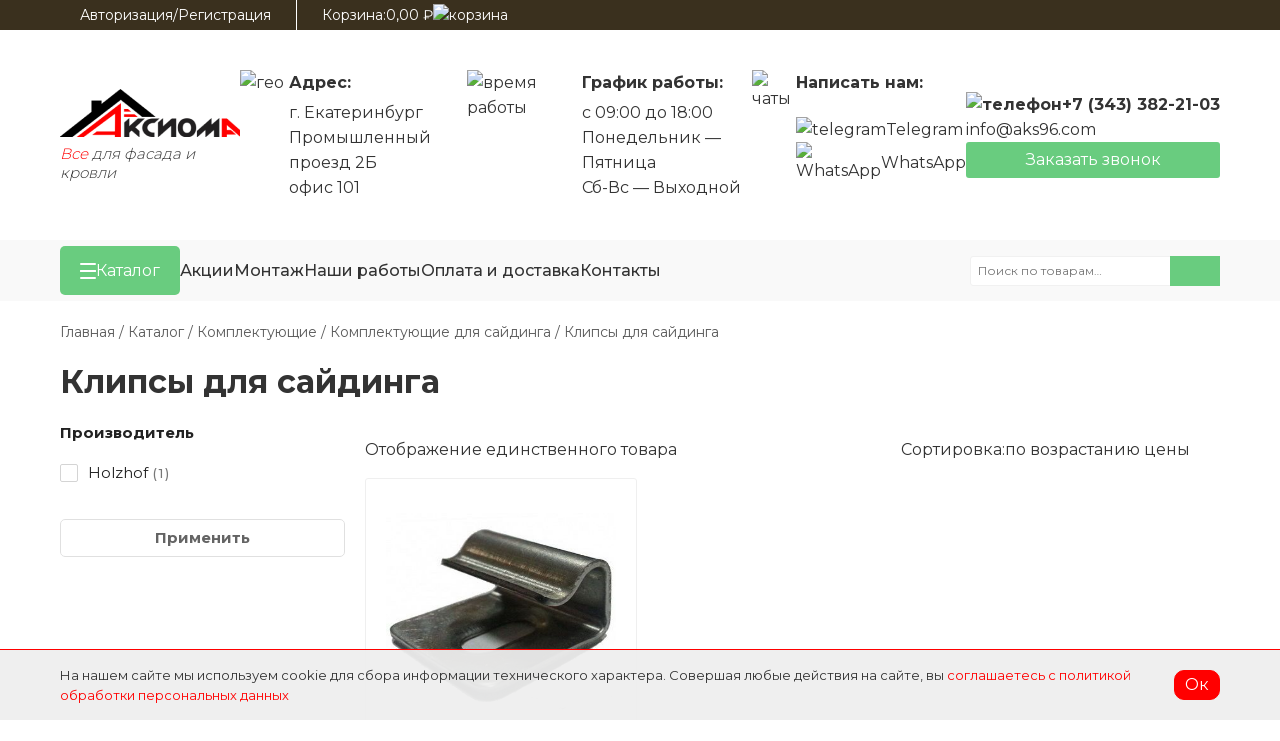

--- FILE ---
content_type: text/html; charset=UTF-8
request_url: https://aks96.com/product-category/komplektuyushhie/dlya-sajdinga/klipsy-dlya-sajdinga/
body_size: 22915
content:
<!DOCTYPE html>
<html class="no-js" lang="zxx">

<head>

    <meta charset="utf-8">
    <meta http-equiv="X-UA-Compatible" content="IE=edge">
    <meta name="viewport" content="width=device-width, initial-scale=1, maximum-scale=1, user-scalable=0">

                
    <title>Клипсы для сайдинга &#8212; «Аксиома»</title>
    <meta name="description" content=''>

    <meta name='robots' content='max-image-preview:large' />
<link rel='dns-prefetch' href='//fonts.googleapis.com' />
<link rel="alternate" type="application/rss+xml" title="«Аксиома» &raquo; Лента элемента Клипсы для сайдинга таксономии Категория" href="https://aks96.com/product-category/komplektuyushhie/dlya-sajdinga/klipsy-dlya-sajdinga/feed/" />
<script type="text/javascript">
/* <![CDATA[ */
window._wpemojiSettings = {"baseUrl":"https:\/\/s.w.org\/images\/core\/emoji\/14.0.0\/72x72\/","ext":".png","svgUrl":"https:\/\/s.w.org\/images\/core\/emoji\/14.0.0\/svg\/","svgExt":".svg","source":{"concatemoji":"https:\/\/aks96.com\/wp-includes\/js\/wp-emoji-release.min.js?ver=6.4.1"}};
/*! This file is auto-generated */
!function(i,n){var o,s,e;function c(e){try{var t={supportTests:e,timestamp:(new Date).valueOf()};sessionStorage.setItem(o,JSON.stringify(t))}catch(e){}}function p(e,t,n){e.clearRect(0,0,e.canvas.width,e.canvas.height),e.fillText(t,0,0);var t=new Uint32Array(e.getImageData(0,0,e.canvas.width,e.canvas.height).data),r=(e.clearRect(0,0,e.canvas.width,e.canvas.height),e.fillText(n,0,0),new Uint32Array(e.getImageData(0,0,e.canvas.width,e.canvas.height).data));return t.every(function(e,t){return e===r[t]})}function u(e,t,n){switch(t){case"flag":return n(e,"\ud83c\udff3\ufe0f\u200d\u26a7\ufe0f","\ud83c\udff3\ufe0f\u200b\u26a7\ufe0f")?!1:!n(e,"\ud83c\uddfa\ud83c\uddf3","\ud83c\uddfa\u200b\ud83c\uddf3")&&!n(e,"\ud83c\udff4\udb40\udc67\udb40\udc62\udb40\udc65\udb40\udc6e\udb40\udc67\udb40\udc7f","\ud83c\udff4\u200b\udb40\udc67\u200b\udb40\udc62\u200b\udb40\udc65\u200b\udb40\udc6e\u200b\udb40\udc67\u200b\udb40\udc7f");case"emoji":return!n(e,"\ud83e\udef1\ud83c\udffb\u200d\ud83e\udef2\ud83c\udfff","\ud83e\udef1\ud83c\udffb\u200b\ud83e\udef2\ud83c\udfff")}return!1}function f(e,t,n){var r="undefined"!=typeof WorkerGlobalScope&&self instanceof WorkerGlobalScope?new OffscreenCanvas(300,150):i.createElement("canvas"),a=r.getContext("2d",{willReadFrequently:!0}),o=(a.textBaseline="top",a.font="600 32px Arial",{});return e.forEach(function(e){o[e]=t(a,e,n)}),o}function t(e){var t=i.createElement("script");t.src=e,t.defer=!0,i.head.appendChild(t)}"undefined"!=typeof Promise&&(o="wpEmojiSettingsSupports",s=["flag","emoji"],n.supports={everything:!0,everythingExceptFlag:!0},e=new Promise(function(e){i.addEventListener("DOMContentLoaded",e,{once:!0})}),new Promise(function(t){var n=function(){try{var e=JSON.parse(sessionStorage.getItem(o));if("object"==typeof e&&"number"==typeof e.timestamp&&(new Date).valueOf()<e.timestamp+604800&&"object"==typeof e.supportTests)return e.supportTests}catch(e){}return null}();if(!n){if("undefined"!=typeof Worker&&"undefined"!=typeof OffscreenCanvas&&"undefined"!=typeof URL&&URL.createObjectURL&&"undefined"!=typeof Blob)try{var e="postMessage("+f.toString()+"("+[JSON.stringify(s),u.toString(),p.toString()].join(",")+"));",r=new Blob([e],{type:"text/javascript"}),a=new Worker(URL.createObjectURL(r),{name:"wpTestEmojiSupports"});return void(a.onmessage=function(e){c(n=e.data),a.terminate(),t(n)})}catch(e){}c(n=f(s,u,p))}t(n)}).then(function(e){for(var t in e)n.supports[t]=e[t],n.supports.everything=n.supports.everything&&n.supports[t],"flag"!==t&&(n.supports.everythingExceptFlag=n.supports.everythingExceptFlag&&n.supports[t]);n.supports.everythingExceptFlag=n.supports.everythingExceptFlag&&!n.supports.flag,n.DOMReady=!1,n.readyCallback=function(){n.DOMReady=!0}}).then(function(){return e}).then(function(){var e;n.supports.everything||(n.readyCallback(),(e=n.source||{}).concatemoji?t(e.concatemoji):e.wpemoji&&e.twemoji&&(t(e.twemoji),t(e.wpemoji)))}))}((window,document),window._wpemojiSettings);
/* ]]> */
</script>
<style id='wp-emoji-styles-inline-css' type='text/css'>

	img.wp-smiley, img.emoji {
		display: inline !important;
		border: none !important;
		box-shadow: none !important;
		height: 1em !important;
		width: 1em !important;
		margin: 0 0.07em !important;
		vertical-align: -0.1em !important;
		background: none !important;
		padding: 0 !important;
	}
</style>
<link rel='stylesheet' id='wp-block-library-css' href='https://aks96.com/wp-includes/css/dist/block-library/style.min.css?ver=6.4.1' type='text/css' media='all' />
<style id='classic-theme-styles-inline-css' type='text/css'>
/*! This file is auto-generated */
.wp-block-button__link{color:#fff;background-color:#32373c;border-radius:9999px;box-shadow:none;text-decoration:none;padding:calc(.667em + 2px) calc(1.333em + 2px);font-size:1.125em}.wp-block-file__button{background:#32373c;color:#fff;text-decoration:none}
</style>
<style id='global-styles-inline-css' type='text/css'>
body{--wp--preset--color--black: #000000;--wp--preset--color--cyan-bluish-gray: #abb8c3;--wp--preset--color--white: #ffffff;--wp--preset--color--pale-pink: #f78da7;--wp--preset--color--vivid-red: #cf2e2e;--wp--preset--color--luminous-vivid-orange: #ff6900;--wp--preset--color--luminous-vivid-amber: #fcb900;--wp--preset--color--light-green-cyan: #7bdcb5;--wp--preset--color--vivid-green-cyan: #00d084;--wp--preset--color--pale-cyan-blue: #8ed1fc;--wp--preset--color--vivid-cyan-blue: #0693e3;--wp--preset--color--vivid-purple: #9b51e0;--wp--preset--gradient--vivid-cyan-blue-to-vivid-purple: linear-gradient(135deg,rgba(6,147,227,1) 0%,rgb(155,81,224) 100%);--wp--preset--gradient--light-green-cyan-to-vivid-green-cyan: linear-gradient(135deg,rgb(122,220,180) 0%,rgb(0,208,130) 100%);--wp--preset--gradient--luminous-vivid-amber-to-luminous-vivid-orange: linear-gradient(135deg,rgba(252,185,0,1) 0%,rgba(255,105,0,1) 100%);--wp--preset--gradient--luminous-vivid-orange-to-vivid-red: linear-gradient(135deg,rgba(255,105,0,1) 0%,rgb(207,46,46) 100%);--wp--preset--gradient--very-light-gray-to-cyan-bluish-gray: linear-gradient(135deg,rgb(238,238,238) 0%,rgb(169,184,195) 100%);--wp--preset--gradient--cool-to-warm-spectrum: linear-gradient(135deg,rgb(74,234,220) 0%,rgb(151,120,209) 20%,rgb(207,42,186) 40%,rgb(238,44,130) 60%,rgb(251,105,98) 80%,rgb(254,248,76) 100%);--wp--preset--gradient--blush-light-purple: linear-gradient(135deg,rgb(255,206,236) 0%,rgb(152,150,240) 100%);--wp--preset--gradient--blush-bordeaux: linear-gradient(135deg,rgb(254,205,165) 0%,rgb(254,45,45) 50%,rgb(107,0,62) 100%);--wp--preset--gradient--luminous-dusk: linear-gradient(135deg,rgb(255,203,112) 0%,rgb(199,81,192) 50%,rgb(65,88,208) 100%);--wp--preset--gradient--pale-ocean: linear-gradient(135deg,rgb(255,245,203) 0%,rgb(182,227,212) 50%,rgb(51,167,181) 100%);--wp--preset--gradient--electric-grass: linear-gradient(135deg,rgb(202,248,128) 0%,rgb(113,206,126) 100%);--wp--preset--gradient--midnight: linear-gradient(135deg,rgb(2,3,129) 0%,rgb(40,116,252) 100%);--wp--preset--font-size--small: 13px;--wp--preset--font-size--medium: 20px;--wp--preset--font-size--large: 36px;--wp--preset--font-size--x-large: 42px;--wp--preset--font-family--inter: "Inter", sans-serif;--wp--preset--font-family--cardo: Cardo;--wp--preset--spacing--20: 0.44rem;--wp--preset--spacing--30: 0.67rem;--wp--preset--spacing--40: 1rem;--wp--preset--spacing--50: 1.5rem;--wp--preset--spacing--60: 2.25rem;--wp--preset--spacing--70: 3.38rem;--wp--preset--spacing--80: 5.06rem;--wp--preset--shadow--natural: 6px 6px 9px rgba(0, 0, 0, 0.2);--wp--preset--shadow--deep: 12px 12px 50px rgba(0, 0, 0, 0.4);--wp--preset--shadow--sharp: 6px 6px 0px rgba(0, 0, 0, 0.2);--wp--preset--shadow--outlined: 6px 6px 0px -3px rgba(255, 255, 255, 1), 6px 6px rgba(0, 0, 0, 1);--wp--preset--shadow--crisp: 6px 6px 0px rgba(0, 0, 0, 1);}:where(.is-layout-flex){gap: 0.5em;}:where(.is-layout-grid){gap: 0.5em;}body .is-layout-flow > .alignleft{float: left;margin-inline-start: 0;margin-inline-end: 2em;}body .is-layout-flow > .alignright{float: right;margin-inline-start: 2em;margin-inline-end: 0;}body .is-layout-flow > .aligncenter{margin-left: auto !important;margin-right: auto !important;}body .is-layout-constrained > .alignleft{float: left;margin-inline-start: 0;margin-inline-end: 2em;}body .is-layout-constrained > .alignright{float: right;margin-inline-start: 2em;margin-inline-end: 0;}body .is-layout-constrained > .aligncenter{margin-left: auto !important;margin-right: auto !important;}body .is-layout-constrained > :where(:not(.alignleft):not(.alignright):not(.alignfull)){max-width: var(--wp--style--global--content-size);margin-left: auto !important;margin-right: auto !important;}body .is-layout-constrained > .alignwide{max-width: var(--wp--style--global--wide-size);}body .is-layout-flex{display: flex;}body .is-layout-flex{flex-wrap: wrap;align-items: center;}body .is-layout-flex > *{margin: 0;}body .is-layout-grid{display: grid;}body .is-layout-grid > *{margin: 0;}:where(.wp-block-columns.is-layout-flex){gap: 2em;}:where(.wp-block-columns.is-layout-grid){gap: 2em;}:where(.wp-block-post-template.is-layout-flex){gap: 1.25em;}:where(.wp-block-post-template.is-layout-grid){gap: 1.25em;}.has-black-color{color: var(--wp--preset--color--black) !important;}.has-cyan-bluish-gray-color{color: var(--wp--preset--color--cyan-bluish-gray) !important;}.has-white-color{color: var(--wp--preset--color--white) !important;}.has-pale-pink-color{color: var(--wp--preset--color--pale-pink) !important;}.has-vivid-red-color{color: var(--wp--preset--color--vivid-red) !important;}.has-luminous-vivid-orange-color{color: var(--wp--preset--color--luminous-vivid-orange) !important;}.has-luminous-vivid-amber-color{color: var(--wp--preset--color--luminous-vivid-amber) !important;}.has-light-green-cyan-color{color: var(--wp--preset--color--light-green-cyan) !important;}.has-vivid-green-cyan-color{color: var(--wp--preset--color--vivid-green-cyan) !important;}.has-pale-cyan-blue-color{color: var(--wp--preset--color--pale-cyan-blue) !important;}.has-vivid-cyan-blue-color{color: var(--wp--preset--color--vivid-cyan-blue) !important;}.has-vivid-purple-color{color: var(--wp--preset--color--vivid-purple) !important;}.has-black-background-color{background-color: var(--wp--preset--color--black) !important;}.has-cyan-bluish-gray-background-color{background-color: var(--wp--preset--color--cyan-bluish-gray) !important;}.has-white-background-color{background-color: var(--wp--preset--color--white) !important;}.has-pale-pink-background-color{background-color: var(--wp--preset--color--pale-pink) !important;}.has-vivid-red-background-color{background-color: var(--wp--preset--color--vivid-red) !important;}.has-luminous-vivid-orange-background-color{background-color: var(--wp--preset--color--luminous-vivid-orange) !important;}.has-luminous-vivid-amber-background-color{background-color: var(--wp--preset--color--luminous-vivid-amber) !important;}.has-light-green-cyan-background-color{background-color: var(--wp--preset--color--light-green-cyan) !important;}.has-vivid-green-cyan-background-color{background-color: var(--wp--preset--color--vivid-green-cyan) !important;}.has-pale-cyan-blue-background-color{background-color: var(--wp--preset--color--pale-cyan-blue) !important;}.has-vivid-cyan-blue-background-color{background-color: var(--wp--preset--color--vivid-cyan-blue) !important;}.has-vivid-purple-background-color{background-color: var(--wp--preset--color--vivid-purple) !important;}.has-black-border-color{border-color: var(--wp--preset--color--black) !important;}.has-cyan-bluish-gray-border-color{border-color: var(--wp--preset--color--cyan-bluish-gray) !important;}.has-white-border-color{border-color: var(--wp--preset--color--white) !important;}.has-pale-pink-border-color{border-color: var(--wp--preset--color--pale-pink) !important;}.has-vivid-red-border-color{border-color: var(--wp--preset--color--vivid-red) !important;}.has-luminous-vivid-orange-border-color{border-color: var(--wp--preset--color--luminous-vivid-orange) !important;}.has-luminous-vivid-amber-border-color{border-color: var(--wp--preset--color--luminous-vivid-amber) !important;}.has-light-green-cyan-border-color{border-color: var(--wp--preset--color--light-green-cyan) !important;}.has-vivid-green-cyan-border-color{border-color: var(--wp--preset--color--vivid-green-cyan) !important;}.has-pale-cyan-blue-border-color{border-color: var(--wp--preset--color--pale-cyan-blue) !important;}.has-vivid-cyan-blue-border-color{border-color: var(--wp--preset--color--vivid-cyan-blue) !important;}.has-vivid-purple-border-color{border-color: var(--wp--preset--color--vivid-purple) !important;}.has-vivid-cyan-blue-to-vivid-purple-gradient-background{background: var(--wp--preset--gradient--vivid-cyan-blue-to-vivid-purple) !important;}.has-light-green-cyan-to-vivid-green-cyan-gradient-background{background: var(--wp--preset--gradient--light-green-cyan-to-vivid-green-cyan) !important;}.has-luminous-vivid-amber-to-luminous-vivid-orange-gradient-background{background: var(--wp--preset--gradient--luminous-vivid-amber-to-luminous-vivid-orange) !important;}.has-luminous-vivid-orange-to-vivid-red-gradient-background{background: var(--wp--preset--gradient--luminous-vivid-orange-to-vivid-red) !important;}.has-very-light-gray-to-cyan-bluish-gray-gradient-background{background: var(--wp--preset--gradient--very-light-gray-to-cyan-bluish-gray) !important;}.has-cool-to-warm-spectrum-gradient-background{background: var(--wp--preset--gradient--cool-to-warm-spectrum) !important;}.has-blush-light-purple-gradient-background{background: var(--wp--preset--gradient--blush-light-purple) !important;}.has-blush-bordeaux-gradient-background{background: var(--wp--preset--gradient--blush-bordeaux) !important;}.has-luminous-dusk-gradient-background{background: var(--wp--preset--gradient--luminous-dusk) !important;}.has-pale-ocean-gradient-background{background: var(--wp--preset--gradient--pale-ocean) !important;}.has-electric-grass-gradient-background{background: var(--wp--preset--gradient--electric-grass) !important;}.has-midnight-gradient-background{background: var(--wp--preset--gradient--midnight) !important;}.has-small-font-size{font-size: var(--wp--preset--font-size--small) !important;}.has-medium-font-size{font-size: var(--wp--preset--font-size--medium) !important;}.has-large-font-size{font-size: var(--wp--preset--font-size--large) !important;}.has-x-large-font-size{font-size: var(--wp--preset--font-size--x-large) !important;}
.wp-block-navigation a:where(:not(.wp-element-button)){color: inherit;}
:where(.wp-block-post-template.is-layout-flex){gap: 1.25em;}:where(.wp-block-post-template.is-layout-grid){gap: 1.25em;}
:where(.wp-block-columns.is-layout-flex){gap: 2em;}:where(.wp-block-columns.is-layout-grid){gap: 2em;}
.wp-block-pullquote{font-size: 1.5em;line-height: 1.6;}
</style>
<link rel='stylesheet' id='contact-form-7-css' href='https://aks96.com/wp-content/plugins/contact-form-7/includes/css/styles.css?ver=5.9.8' type='text/css' media='all' />
<link rel='stylesheet' id='lbwps-styles-photoswipe5-main-css' href='https://aks96.com/wp-content/plugins/lightbox-photoswipe/assets/ps5/styles/main.css?ver=5.8.1' type='text/css' media='all' />
<link rel='stylesheet' id='woocommerce-smallscreen-css' href='https://aks96.com/wp-content/plugins/woocommerce/assets/css/woocommerce-smallscreen.css?ver=9.1.2' type='text/css' media='only screen and (max-width: 768px)' />
<style id='woocommerce-inline-inline-css' type='text/css'>
.woocommerce form .form-row .required { visibility: visible; }
</style>
<link rel='stylesheet' id='woo-variation-swatches-css' href='https://aks96.com/wp-content/plugins/woo-variation-swatches/assets/css/frontend.min.css?ver=1679029743' type='text/css' media='all' />
<style id='woo-variation-swatches-inline-css' type='text/css'>
:root {
--wvs-tick:url("data:image/svg+xml;utf8,%3Csvg filter='drop-shadow(0px 0px 2px rgb(0 0 0 / .8))' xmlns='http://www.w3.org/2000/svg'  viewBox='0 0 30 30'%3E%3Cpath fill='none' stroke='%23ffffff' stroke-linecap='round' stroke-linejoin='round' stroke-width='4' d='M4 16L11 23 27 7'/%3E%3C/svg%3E");

--wvs-cross:url("data:image/svg+xml;utf8,%3Csvg filter='drop-shadow(0px 0px 5px rgb(255 255 255 / .6))' xmlns='http://www.w3.org/2000/svg' width='72px' height='72px' viewBox='0 0 24 24'%3E%3Cpath fill='none' stroke='%23ff0000' stroke-linecap='round' stroke-width='0.6' d='M5 5L19 19M19 5L5 19'/%3E%3C/svg%3E");
--wvs-position:flex-start;
--wvs-single-product-large-item-width:40px;
--wvs-single-product-large-item-height:40px;
--wvs-single-product-large-item-font-size:16px;
--wvs-single-product-item-width:30px;
--wvs-single-product-item-height:30px;
--wvs-single-product-item-font-size:16px;
--wvs-archive-product-item-width:30px;
--wvs-archive-product-item-height:30px;
--wvs-archive-product-item-font-size:16px;
--wvs-tooltip-background-color:#333333;
--wvs-tooltip-text-color:#FFFFFF;
--wvs-item-box-shadow:0 0 0 1px #a8a8a8;
--wvs-item-background-color:#FFFFFF;
--wvs-item-text-color:#000000;
--wvs-hover-item-box-shadow:0 0 0 3px #DDDDDD;
--wvs-hover-item-background-color:#FFFFFF;
--wvs-hover-item-text-color:#000000;
--wvs-selected-item-box-shadow:0 0 0 2px #000000;
--wvs-selected-item-background-color:#FFFFFF;
--wvs-selected-item-text-color:#000000}
</style>
<link rel='stylesheet' id='select2-css' href='https://aks96.com/wp-content/plugins/woocommerce/assets/css/select2.css?ver=9.1.2' type='text/css' media='all' />
<link rel='stylesheet' id='jquery-ui-css' href='https://aks96.com/wp-content/plugins/pwfwoofilter/assets/css/frontend/jquery-ui/jquery-ui.min.css?ver=1.12.1' type='text/css' media='all' />
<link rel='stylesheet' id='pwf-woo-filter-css' href='https://aks96.com/wp-content/plugins/pwfwoofilter/assets/css/frontend/style.min.css?ver=1.8.7' type='text/css' media='all' />
<link rel='stylesheet' id='open-sans-font-css' href='https://fonts.googleapis.com/css?family=Open+Sans%3A300%2C300i%2C400%2C400i%2C500%2C600%2C700%2C800&#038;ver=6.4.1' type='text/css' media='all' />
<link rel='stylesheet' id='playfair-font-css' href='https://fonts.googleapis.com/css?family=Playfair+Display&#038;ver=6.4.1' type='text/css' media='all' />
<link rel='stylesheet' id='normalize-css' href='https://aks96.com/wp-content/themes/AKStheme/assets/css/normalize.css?ver=2.3' type='text/css' media='all' />
<link rel='stylesheet' id='main-css' href='https://aks96.com/wp-content/themes/AKStheme/style.css?ver=2.4' type='text/css' media='all' />
<script type="text/javascript" src="https://aks96.com/wp-content/themes/AKStheme/assets/js/jquery-3.3.1.min.js?ver=3.3.1" id="jquery-js"></script>
<script type="text/javascript" src="https://aks96.com/wp-content/plugins/woocommerce/assets/js/jquery-blockui/jquery.blockUI.min.js?ver=2.7.0-wc.9.1.2" id="jquery-blockui-js" data-wp-strategy="defer"></script>
<script type="text/javascript" id="wc-add-to-cart-js-extra">
/* <![CDATA[ */
var wc_add_to_cart_params = {"ajax_url":"\/wp-admin\/admin-ajax.php","wc_ajax_url":"\/?wc-ajax=%%endpoint%%","i18n_view_cart":"\u041f\u0440\u043e\u0441\u043c\u043e\u0442\u0440 \u043a\u043e\u0440\u0437\u0438\u043d\u044b","cart_url":"https:\/\/aks96.com\/cart\/","is_cart":"","cart_redirect_after_add":"no"};
/* ]]> */
</script>
<script type="text/javascript" src="https://aks96.com/wp-content/plugins/woocommerce/assets/js/frontend/add-to-cart.min.js?ver=9.1.2" id="wc-add-to-cart-js" defer="defer" data-wp-strategy="defer"></script>
<script type="text/javascript" src="https://aks96.com/wp-content/plugins/woocommerce/assets/js/js-cookie/js.cookie.min.js?ver=2.1.4-wc.9.1.2" id="js-cookie-js" defer="defer" data-wp-strategy="defer"></script>
<script type="text/javascript" id="woocommerce-js-extra">
/* <![CDATA[ */
var woocommerce_params = {"ajax_url":"\/wp-admin\/admin-ajax.php","wc_ajax_url":"\/?wc-ajax=%%endpoint%%"};
/* ]]> */
</script>
<script type="text/javascript" src="https://aks96.com/wp-content/plugins/woocommerce/assets/js/frontend/woocommerce.min.js?ver=9.1.2" id="woocommerce-js" defer="defer" data-wp-strategy="defer"></script>
<link rel="https://api.w.org/" href="https://aks96.com/wp-json/" /><link rel="alternate" type="application/json" href="https://aks96.com/wp-json/wp/v2/product_cat/286" /><link rel="EditURI" type="application/rsd+xml" title="RSD" href="https://aks96.com/xmlrpc.php?rsd" />
<meta name="generator" content="WordPress 6.4.1" />
<meta name="generator" content="WooCommerce 9.1.2" />
	<noscript><style>.woocommerce-product-gallery{ opacity: 1 !important; }</style></noscript>
	<style id='wp-fonts-local' type='text/css'>
@font-face{font-family:Inter;font-style:normal;font-weight:300 900;font-display:fallback;src:url('https://aks96.com/wp-content/plugins/woocommerce/assets/fonts/Inter-VariableFont_slnt,wght.woff2') format('woff2');font-stretch:normal;}
@font-face{font-family:Cardo;font-style:normal;font-weight:400;font-display:fallback;src:url('https://aks96.com/wp-content/plugins/woocommerce/assets/fonts/cardo_normal_400.woff2') format('woff2');}
</style>
<!-- Yandex.Metrika counter -->
<script type="text/javascript" >
   (function(m,e,t,r,i,k,a){m[i]=m[i]||function(){(m[i].a=m[i].a||[]).push(arguments)};
   m[i].l=1*new Date();
   for (var j = 0; j < document.scripts.length; j++) {if (document.scripts[j].src === r) { return; }}
   k=e.createElement(t),a=e.getElementsByTagName(t)[0],k.async=1,k.src=r,a.parentNode.insertBefore(k,a)})
   (window, document, "script", "https://mc.yandex.ru/metrika/tag.js", "ym");

   ym(44430109, "init", {
        clickmap:true,
        trackLinks:true,
        accurateTrackBounce:true,
        webvisor:true
   });
</script>
<noscript><div><img src="https://mc.yandex.ru/watch/44430109" style="position:absolute; left:-9999px;" alt="" /></div></noscript>
<!-- /Yandex.Metrika counter -->
</head>

<body class="archive tax-product_cat term-klipsy-dlya-sajdinga term-286 theme-AKStheme woocommerce woocommerce-page woocommerce-no-js woo-variation-swatches wvs-behavior-blur wvs-theme-akstheme wvs-show-label wvs-tooltip">
        <!--== Start Header Area ===-->
    <header class="site-header">
        <div class="header-top">
            <div class="wrapper">
                <!-- <a href="#" id="lk-enter-link">Личный кабинет <img
                        src="/assets/icons/lk_enter.svg"
                        alt="вход в личный кабинет"></a> -->
                <a class="nav-link" id="lk-enter-link" href="https://aks96.com/my-account/">Авторизация/Регистрация</a>                <a href="https://aks96.com/cart/" id="header-cart-link">Корзина: <span class="woocommerce-Price-amount amount"><bdi>0,00&nbsp;<span class="woocommerce-Price-currencySymbol">&#8381;</span></bdi></span><img
                        src="https://aks96.com/wp-content/themes/AKStheme/assets/icons/cart_icon.svg" alt="корзина"></a>
            </div>
        </div>
        <div class="header-main">
            <div class="wrapper">
                <a href="https://aks96.com" class="header-logo">
                    <img src="https://aks96.com/wp-content/themes/AKStheme/assets/icons/site-logo.png" alt="логотип сайта">
                    <p><span class="marked">Все</span> для фасада и кровли</p>
                </a>
                <div class="header-info">
                    <div class="header-info__block">
                        <div class="header-info__icon">
                            <img src="https://aks96.com/wp-content/themes/AKStheme/assets/icons/geo_icon.svg" alt="гео">
                        </div>
                        <div class="header-info__title">Адрес:</div>
                        <div class="header-info__text">г. Екатеринбург <br> Промышленный проезд 2Б <br> офис 101</div>
                    </div>
                    <div class="header-info__block">
                        <div class="header-info__icon">
                            <img src="https://aks96.com/wp-content/themes/AKStheme/assets/icons/worktime_icon.svg"
                                alt="время работы">
                        </div>
                        <div class="header-info__title">График работы:</div>
                        <div class="header-info__text">с 09:00 до 18:00 <br> Понедельник — Пятница <br> Сб-Вс — Выходной
                        </div>
                    </div>
                    <div class="header-info__block">
                        <div class="header-info__icon">
                            <img src="https://aks96.com/wp-content/themes/AKStheme/assets/icons/chat_icon.svg"
                                alt="чаты">
                        </div>
                        <div class="header-info__title">Написать нам:</div>
                        <div class="header-info__text">
                            <a href="https://t.me/+79826089010" class="send-link"><img
                                    src="https://aks96.com/wp-content/themes/AKStheme/assets/icons/tlg_icon.svg"
                                    alt="telegram">Telegram</a>
                            <a href="https://wa.me/79826089010" class="send-link"><img
                                    src="https://aks96.com/wp-content/themes/AKStheme/assets/icons/whatsapp_icon.svg"
                                    alt="WhatsApp">
                                WhatsApp</a>
                        </div>
                    </div>
                </div>
                <div class="header-callme-block">
                    <a href="tel:+73433822103" class="site-phone">
                        <img src="https://aks96.com/wp-content/themes/AKStheme/assets/icons/phone_icon.svg"
                            alt="телефон">
                        +7 (343) 382-21-03</a>
                    <a href="mailto:info@aks96.com" class="header-mail">info@aks96.com</a>
                    <button id="header-callme-button" class="callme-button" type="button">Заказать звонок</button>
                </div>
            </div>
        </div>
        <div class="header-bottom">
            <div class="wrapper">
                <div>
                    <div id="catalog-button">
                        <div id="catalog-burger">
                            <span></span>
                            <span></span>
                            <span></span>
                            <span></span>
                        </div>
                        <span>Каталог</span>
                    </div>
                    <nav class="header-site-menu">
                        <ul>
                            <li><a href="/akcii/">Акции</a></li>
                            <li><a href="/montazh/">Монтаж</a></li>
                            <li><a href="/nashi-raboty/">Наши работы</a></li>
                            <li><a href="/oplata-i-dostavka/">Оплата и доставка</a></li>
                            <li><a href="/kontakty/">Контакты</a></li>
                        </ul>
                    </nav>
                </div>
                <div class="header-search-block">
                    <!-- <input type="search" name="" id="" placeholder="Поиск по сайту...">
                    <button class="search-button"><img
                            src="https://aks96.com/wp-content/themes/AKStheme/assets/icons/search_icon.svg"
                            alt=""></button> -->
                    <form role="search" method="get" class="woocommerce-product-search" action="https://aks96.com/">
	<label class="screen-reader-text" for="woocommerce-product-search-field-0">Искать:</label>
	<input type="search" id="woocommerce-product-search-field-0" class="search-field" placeholder="Поиск по товарам&hellip;" value="" name="s" />
	<button type="submit" value="Поиск" class="">Поиск</button>
	<input type="hidden" name="post_type" value="product" />
</form>
                </div>
            </div>
            <div class="menu-main">
                    <div class="menu-wrapper">
                    <nav id="site-menu" class="menu-headermenu-container"><ul id="menu-headermenu" class="main-menu"><li id="menu-item-73" class="menu-item menu-item-type-taxonomy menu-item-object-product_cat current-menu-ancestor menu-item-has-children menu-item-73"><a href="https://aks96.com/product-category/saiding/">Сайдинг</a>
<ul class="sub-menu">
	<li id="menu-item-4369" class="menu-item menu-item-type-custom menu-item-object-custom menu-item-has-children menu-item-4369"><a href="#">МАТЕРИАЛ</a>
	<ul class="sub-menu">
		<li id="menu-item-169" class="menu-item menu-item-type-taxonomy menu-item-object-product_cat menu-item-169"><a href="https://aks96.com/product-category/saiding/vinilovyj/">Виниловый сайдинг</a></li>
		<li id="menu-item-175" class="menu-item menu-item-type-taxonomy menu-item-object-product_cat menu-item-175"><a href="https://aks96.com/product-category/saiding/fibroczementnyj/">Фиброцементный сайдинг</a></li>
		<li id="menu-item-168" class="menu-item menu-item-type-taxonomy menu-item-object-product_cat menu-item-168"><a href="https://aks96.com/product-category/saiding/akrilovyj/">Акриловый сайдинг</a></li>
		<li id="menu-item-174" class="menu-item menu-item-type-taxonomy menu-item-object-product_cat menu-item-174"><a href="https://aks96.com/product-category/saiding/iz-dpk/">Сайдинг из ДПК</a></li>
	</ul>
</li>
	<li id="menu-item-4370" class="menu-item menu-item-type-custom menu-item-object-custom menu-item-has-children menu-item-4370"><a href="#">ФОРМА</a>
	<ul class="sub-menu">
		<li id="menu-item-4387" class="menu-item menu-item-type-taxonomy menu-item-object-product_cat menu-item-4387"><a href="https://aks96.com/product-category/saiding/formovannyj/">Формованный</a></li>
		<li id="menu-item-172" class="menu-item menu-item-type-taxonomy menu-item-object-product_cat menu-item-172"><a href="https://aks96.com/product-category/saiding/korabelnyj-brus/">Корабельный брус</a></li>
		<li id="menu-item-4373" class="menu-item menu-item-type-taxonomy menu-item-object-product_cat menu-item-4373"><a href="https://aks96.com/product-category/saiding/pod-brus/">Под брус</a></li>
		<li id="menu-item-4577" class="menu-item menu-item-type-taxonomy menu-item-object-product_cat menu-item-4577"><a href="https://aks96.com/product-category/saiding/pod-brevno/">Под бревно</a></li>
		<li id="menu-item-4371" class="menu-item menu-item-type-taxonomy menu-item-object-product_cat menu-item-4371"><a href="https://aks96.com/product-category/saiding/blok-haus/">Блок хаус</a></li>
		<li id="menu-item-4372" class="menu-item menu-item-type-taxonomy menu-item-object-product_cat menu-item-4372"><a href="https://aks96.com/product-category/saiding/elochka/">Елочка</a></li>
		<li id="menu-item-4374" class="menu-item menu-item-type-taxonomy menu-item-object-product_cat menu-item-4374"><a href="https://aks96.com/product-category/saiding/pod-derevo/">Под дерево</a></li>
	</ul>
</li>
	<li id="menu-item-4376" class="menu-item menu-item-type-custom menu-item-object-custom menu-item-has-children menu-item-4376"><a href="#">ПРОИЗВОДИТЕЛЬ</a>
	<ul class="sub-menu">
		<li id="menu-item-173" class="menu-item menu-item-type-taxonomy menu-item-object-product_cat menu-item-173"><a href="https://aks96.com/product-category/saiding/docke/">Docke</a></li>
		<li id="menu-item-4378" class="menu-item menu-item-type-taxonomy menu-item-object-product_cat menu-item-4378"><a href="https://aks96.com/product-category/saiding/sajding-fineber/">Fineber</a></li>
		<li id="menu-item-4379" class="menu-item menu-item-type-taxonomy menu-item-object-product_cat menu-item-4379"><a href="https://aks96.com/product-category/saiding/grand-lajn/">Grand Line</a></li>
		<li id="menu-item-4377" class="menu-item menu-item-type-taxonomy menu-item-object-product_cat menu-item-4377"><a href="https://aks96.com/product-category/saiding/decover/">Decover</a></li>
		<li id="menu-item-4380" class="menu-item menu-item-type-taxonomy menu-item-object-product_cat menu-item-4380"><a href="https://aks96.com/product-category/saiding/alta-profil/">Альта Профиль</a></li>
		<li id="menu-item-4382" class="menu-item menu-item-type-taxonomy menu-item-object-product_cat menu-item-4382"><a href="https://aks96.com/product-category/saiding/yu-plast/">Ю-Пласт</a></li>
	</ul>
</li>
	<li id="menu-item-4392" class="menu-item menu-item-type-taxonomy menu-item-object-product_cat current-product_cat-ancestor current-menu-ancestor current-menu-parent current-product_cat-parent menu-item-has-children menu-item-4392"><a href="https://aks96.com/product-category/komplektuyushhie/dlya-sajdinga/">КОМПЛЕКТУЮЩИЕ</a>
	<ul class="sub-menu">
		<li id="menu-item-4427" class="menu-item menu-item-type-taxonomy menu-item-object-product_cat menu-item-4427"><a href="https://aks96.com/product-category/komplektuyushhie/dlya-sajdinga/n-profil/">Н профиль</a></li>
		<li id="menu-item-4428" class="menu-item menu-item-type-taxonomy menu-item-object-product_cat menu-item-4428"><a href="https://aks96.com/product-category/komplektuyushhie/dlya-sajdinga/j-profil-saiding/">J профиль</a></li>
		<li id="menu-item-4429" class="menu-item menu-item-type-taxonomy menu-item-object-product_cat menu-item-4429"><a href="https://aks96.com/product-category/komplektuyushhie/dlya-sajdinga/dobornye-planki/">Доборные планки</a></li>
		<li id="menu-item-4430" class="menu-item menu-item-type-taxonomy menu-item-object-product_cat current-menu-item menu-item-4430"><a href="https://aks96.com/product-category/komplektuyushhie/dlya-sajdinga/klipsy-dlya-sajdinga/" aria-current="page">Клипсы для сайдинга</a></li>
		<li id="menu-item-4431" class="menu-item menu-item-type-taxonomy menu-item-object-product_cat menu-item-4431"><a href="https://aks96.com/product-category/komplektuyushhie/dlya-sajdinga/navesnye-planki/">Навесные планки</a></li>
		<li id="menu-item-4432" class="menu-item menu-item-type-taxonomy menu-item-object-product_cat menu-item-4432"><a href="https://aks96.com/product-category/komplektuyushhie/dlya-sajdinga/okolookonnaya-planka/">Околооконная планка</a></li>
		<li id="menu-item-4433" class="menu-item menu-item-type-taxonomy menu-item-object-product_cat menu-item-4433"><a href="https://aks96.com/product-category/saiding/startovyj-profil-saiding/">Стартовый профиль</a></li>
		<li id="menu-item-4435" class="menu-item menu-item-type-taxonomy menu-item-object-product_cat menu-item-4435"><a href="https://aks96.com/product-category/komplektuyushhie/dlya-sajdinga/faski/">Фаски</a></li>
		<li id="menu-item-4426" class="menu-item menu-item-type-taxonomy menu-item-object-product_cat menu-item-4426"><a href="https://aks96.com/product-category/komplektuyushhie/dlya-sajdinga/ugly/">Углы</a></li>
	</ul>
</li>
</ul>
</li>
<li id="menu-item-4557" class="menu-item menu-item-type-taxonomy menu-item-object-product_cat menu-item-has-children menu-item-4557"><a href="https://aks96.com/product-category/fasady/">Фасады</a>
<ul class="sub-menu">
	<li id="menu-item-4559" class="menu-item menu-item-type-custom menu-item-object-custom menu-item-has-children menu-item-4559"><a href="#">ТИП</a>
	<ul class="sub-menu">
		<li id="menu-item-4558" class="menu-item menu-item-type-taxonomy menu-item-object-product_cat menu-item-4558"><a href="https://aks96.com/product-category/fasady/fasadnaya-plitka/">Фасадная плитка</a></li>
		<li id="menu-item-4383" class="menu-item menu-item-type-taxonomy menu-item-object-product_cat menu-item-4383"><a href="https://aks96.com/product-category/fasady/fasadnye-paneli/">Фасадные панели</a></li>
	</ul>
</li>
	<li id="menu-item-4560" class="menu-item menu-item-type-custom menu-item-object-custom menu-item-has-children menu-item-4560"><a href="#">ФОРМА</a>
	<ul class="sub-menu">
		<li id="menu-item-4563" class="menu-item menu-item-type-taxonomy menu-item-object-product_cat menu-item-4563"><a href="https://aks96.com/product-category/fasady/pod-kirpich/">Под кирпич</a></li>
		<li id="menu-item-4562" class="menu-item menu-item-type-taxonomy menu-item-object-product_cat menu-item-4562"><a href="https://aks96.com/product-category/fasady/pod-kamen-fasady/">Под камень</a></li>
		<li id="menu-item-4565" class="menu-item menu-item-type-taxonomy menu-item-object-product_cat menu-item-4565"><a href="https://aks96.com/product-category/fasady/pod-slanecz/">Под сланец</a></li>
	</ul>
</li>
	<li id="menu-item-4386" class="menu-item menu-item-type-custom menu-item-object-custom menu-item-has-children menu-item-4386"><a href="#">ПРОИЗВОДИТЕЛЬ</a>
	<ul class="sub-menu">
		<li id="menu-item-4569" class="menu-item menu-item-type-taxonomy menu-item-object-product_cat menu-item-4569"><a href="https://aks96.com/product-category/fasady/f-docke/">DÖCKE</a></li>
		<li id="menu-item-4570" class="menu-item menu-item-type-taxonomy menu-item-object-product_cat menu-item-4570"><a href="https://aks96.com/product-category/fasady/fasadnye-paneli/f-yu-plast/">Ю-Пласт</a></li>
		<li id="menu-item-4571" class="menu-item menu-item-type-taxonomy menu-item-object-product_cat menu-item-4571"><a href="https://aks96.com/product-category/fasady/fasadnye-paneli/f-grand-line/">Grand Line</a></li>
		<li id="menu-item-4572" class="menu-item menu-item-type-taxonomy menu-item-object-product_cat menu-item-4572"><a href="https://aks96.com/product-category/fasady/fasadnye-paneli/f-alta-profil/">Альта Профиль</a></li>
		<li id="menu-item-4573" class="menu-item menu-item-type-taxonomy menu-item-object-product_cat menu-item-4573"><a href="https://aks96.com/product-category/fasady/fasadnye-paneli/f-fineber/">Fineber</a></li>
		<li id="menu-item-4575" class="menu-item menu-item-type-taxonomy menu-item-object-product_cat menu-item-4575"><a href="https://aks96.com/product-category/fasady/f-tehnonikol/">Технониколь</a></li>
		<li id="menu-item-4576" class="menu-item menu-item-type-taxonomy menu-item-object-product_cat menu-item-4576"><a href="https://aks96.com/product-category/fasady/fasadnye-paneli/f-holzhof/">Holzhof</a></li>
	</ul>
</li>
	<li id="menu-item-4393" class="menu-item menu-item-type-taxonomy menu-item-object-product_cat menu-item-has-children menu-item-4393"><a href="https://aks96.com/product-category/komplektuyushhie/dlya-fasadnyh-panelej/">КОМПЛЕКТУЮЩИЕ</a>
	<ul class="sub-menu">
		<li id="menu-item-4395" class="menu-item menu-item-type-taxonomy menu-item-object-product_cat menu-item-4395"><a href="https://aks96.com/product-category/komplektuyushhie/dlya-fasadnyh-panelej/j-profili-dlya-fasadnyh-panelej/">J-профили для фасадных панелей</a></li>
		<li id="menu-item-4396" class="menu-item menu-item-type-taxonomy menu-item-object-product_cat menu-item-4396"><a href="https://aks96.com/product-category/komplektuyushhie/dlya-fasadnyh-panelej/klipsy-dlya-fasadnoj-paneli/">Клипсы для фасадной панели</a></li>
		<li id="menu-item-4397" class="menu-item menu-item-type-taxonomy menu-item-object-product_cat menu-item-4397"><a href="https://aks96.com/product-category/komplektuyushhie/dlya-fasadnyh-panelej/nalichniki-okonnye/">Наличники оконные</a></li>
		<li id="menu-item-4398" class="menu-item menu-item-type-taxonomy menu-item-object-product_cat menu-item-4398"><a href="https://aks96.com/product-category/komplektuyushhie/dlya-fasadnyh-panelej/napravlyayushhie-dlya-fasadnyh-panelej/">Направляющие для фасадных панелей</a></li>
		<li id="menu-item-4399" class="menu-item menu-item-type-taxonomy menu-item-object-product_cat menu-item-4399"><a href="https://aks96.com/product-category/komplektuyushhie/dlya-fasadnyh-panelej/planki-nabornye/">Планки наборные</a></li>
		<li id="menu-item-4400" class="menu-item menu-item-type-taxonomy menu-item-object-product_cat menu-item-4400"><a href="https://aks96.com/product-category/komplektuyushhie/dlya-fasadnyh-panelej/planki-priokonnye/">Планки приоконные</a></li>
		<li id="menu-item-4401" class="menu-item menu-item-type-taxonomy menu-item-object-product_cat menu-item-4401"><a href="https://aks96.com/product-category/komplektuyushhie/dlya-fasadnyh-panelej/planki-radiusnye/">Планки радиусные</a></li>
		<li id="menu-item-4403" class="menu-item menu-item-type-taxonomy menu-item-object-product_cat menu-item-4403"><a href="https://aks96.com/product-category/komplektuyushhie/dlya-fasadnyh-panelej/planki-czokolnye/">Планки цокольные</a></li>
		<li id="menu-item-4404" class="menu-item menu-item-type-taxonomy menu-item-object-product_cat menu-item-4404"><a href="https://aks96.com/product-category/komplektuyushhie/dlya-fasadnyh-panelej/startovye-planki-dlya-fasadnyh-panelej/">Стартовые планки для фасадных панелей</a></li>
		<li id="menu-item-4405" class="menu-item menu-item-type-taxonomy menu-item-object-product_cat menu-item-4405"><a href="https://aks96.com/product-category/komplektuyushhie/dlya-fasadnyh-panelej/startovye-profili-holzhof/">Стартовые профили Holzhof</a></li>
		<li id="menu-item-4406" class="menu-item menu-item-type-taxonomy menu-item-object-product_cat menu-item-4406"><a href="https://aks96.com/product-category/komplektuyushhie/dlya-fasadnyh-panelej/ugly-dlya-fasadnyh-panelej-docke/">Углы для фасадных панелей Docke</a></li>
		<li id="menu-item-4407" class="menu-item menu-item-type-taxonomy menu-item-object-product_cat menu-item-4407"><a href="https://aks96.com/product-category/komplektuyushhie/dlya-fasadnyh-panelej/ugly-dlya-fasadnih-panaley-vneshnie/">Углы для фасадных панелей внешние</a></li>
		<li id="menu-item-4408" class="menu-item menu-item-type-taxonomy menu-item-object-product_cat menu-item-4408"><a href="https://aks96.com/product-category/komplektuyushhie/dlya-fasadnyh-panelej/ugly-dlya-fasadnyh-panelei-vnutrennie/">Углы для фасадных панелей внутренние</a></li>
		<li id="menu-item-4409" class="menu-item menu-item-type-taxonomy menu-item-object-product_cat menu-item-4409"><a href="https://aks96.com/product-category/komplektuyushhie/dlya-fasadnyh-panelej/planki-czokolnye/planki-czokolnye-tehnonikol/">Планки цокольные Технониколь</a></li>
	</ul>
</li>
</ul>
</li>
<li id="menu-item-4410" class="menu-item menu-item-type-taxonomy menu-item-object-product_cat menu-item-has-children menu-item-4410"><a href="https://aks96.com/product-category/krovlya/">Кровля</a>
<ul class="sub-menu">
	<li id="menu-item-4411" class="menu-item menu-item-type-custom menu-item-object-custom menu-item-has-children menu-item-4411"><a href="#">ТИП</a>
	<ul class="sub-menu">
		<li id="menu-item-4413" class="menu-item menu-item-type-taxonomy menu-item-object-product_cat menu-item-4413"><a href="https://aks96.com/product-category/krovlya/gibkaya-cherepicza/">Гибкая черепица</a></li>
	</ul>
</li>
	<li id="menu-item-4412" class="menu-item menu-item-type-custom menu-item-object-custom menu-item-has-children menu-item-4412"><a href="#">ПРОИЗВОДИТЕЛЬ</a>
	<ul class="sub-menu">
		<li id="menu-item-4414" class="menu-item menu-item-type-taxonomy menu-item-object-product_cat menu-item-4414"><a href="https://aks96.com/product-category/krovlya/gibkaya-cherepicza/g-docke/">Docke</a></li>
		<li id="menu-item-4552" class="menu-item menu-item-type-taxonomy menu-item-object-product_cat menu-item-4552"><a href="https://aks96.com/product-category/krovlya/gibkaya-cherepicza/g-quiet-tile/">Quiet tile</a></li>
	</ul>
</li>
	<li id="menu-item-4566" class="menu-item menu-item-type-custom menu-item-object-custom menu-item-has-children menu-item-4566"><a href="#">ДОПОЛНИТЕЛЬНО</a>
	<ul class="sub-menu">
		<li id="menu-item-4568" class="menu-item menu-item-type-taxonomy menu-item-object-product_cat menu-item-4568"><a href="https://aks96.com/product-category/komplektuyushhie/dlya-krovli/komplektuyushhie-dlya-myagkoj-krovli/">Комплектующие для мягкой кровли</a></li>
	</ul>
</li>
</ul>
</li>
<li id="menu-item-339" class="menu-item menu-item-type-taxonomy menu-item-object-product_cat menu-item-has-children menu-item-339"><a href="https://aks96.com/product-category/sofity/">Софиты</a>
<ul class="sub-menu">
	<li id="menu-item-4436" class="menu-item menu-item-type-custom menu-item-object-custom menu-item-has-children menu-item-4436"><a href="#">ТИП</a>
	<ul class="sub-menu">
		<li id="menu-item-388" class="menu-item menu-item-type-taxonomy menu-item-object-product_cat menu-item-388"><a href="https://aks96.com/product-category/sofity/vinilovye/">Виниловые</a></li>
	</ul>
</li>
	<li id="menu-item-4438" class="menu-item menu-item-type-custom menu-item-object-custom menu-item-has-children menu-item-4438"><a href="#">ВИД</a>
	<ul class="sub-menu">
		<li id="menu-item-390" class="menu-item menu-item-type-taxonomy menu-item-object-product_cat menu-item-390"><a href="https://aks96.com/product-category/sofity/s-polnoj-perforacziey/">С полной перфорацией</a></li>
		<li id="menu-item-391" class="menu-item menu-item-type-taxonomy menu-item-object-product_cat menu-item-391"><a href="https://aks96.com/product-category/sofity/s-czentralnoj-perforacziej/">С центральной перфорацией</a></li>
		<li id="menu-item-393" class="menu-item menu-item-type-taxonomy menu-item-object-product_cat menu-item-393"><a href="https://aks96.com/product-category/sofity/sploshnye/">Сплошные</a></li>
	</ul>
</li>
	<li id="menu-item-4440" class="menu-item menu-item-type-custom menu-item-object-custom menu-item-has-children menu-item-4440"><a href="#">ПРОИЗВОДИТЕЛЬ</a>
	<ul class="sub-menu">
		<li id="menu-item-392" class="menu-item menu-item-type-taxonomy menu-item-object-product_cat menu-item-392"><a href="https://aks96.com/product-category/sofity/s-docke/">Docke</a></li>
		<li id="menu-item-4546" class="menu-item menu-item-type-taxonomy menu-item-object-product_cat menu-item-4546"><a href="https://aks96.com/product-category/sofity/s-grand-line/">Grand Line</a></li>
		<li id="menu-item-4547" class="menu-item menu-item-type-taxonomy menu-item-object-product_cat menu-item-4547"><a href="https://aks96.com/product-category/sofity/s-alta-profil/">Альта Профиль</a></li>
		<li id="menu-item-4548" class="menu-item menu-item-type-taxonomy menu-item-object-product_cat menu-item-4548"><a href="https://aks96.com/product-category/sofity/s-tehnonikol/">Технониколь</a></li>
		<li id="menu-item-4549" class="menu-item menu-item-type-taxonomy menu-item-object-product_cat menu-item-4549"><a href="https://aks96.com/product-category/sofity/s-yu-plast/">Ю-Пласт</a></li>
		<li id="menu-item-4545" class="menu-item menu-item-type-taxonomy menu-item-object-product_cat menu-item-4545"><a href="https://aks96.com/product-category/sofity/s-fineber/">Fineber</a></li>
	</ul>
</li>
</ul>
</li>
<li id="menu-item-4442" class="menu-item menu-item-type-taxonomy menu-item-object-product_cat menu-item-has-children menu-item-4442"><a href="https://aks96.com/product-category/vodostochnye-sistemy/">Водосточная система</a>
<ul class="sub-menu">
	<li id="menu-item-4524" class="menu-item menu-item-type-custom menu-item-object-custom menu-item-has-children menu-item-4524"><a href="#">МАТЕРИАЛ</a>
	<ul class="sub-menu">
		<li id="menu-item-4526" class="menu-item menu-item-type-taxonomy menu-item-object-product_cat menu-item-4526"><a href="https://aks96.com/product-category/vodostochnye-sistemy/v-plastikovye/">Пластиковые водостоки</a></li>
		<li id="menu-item-4525" class="menu-item menu-item-type-taxonomy menu-item-object-product_cat menu-item-4525"><a href="https://aks96.com/product-category/vodostochnye-sistemy/v-metallicheskie/">Металлические водостоки</a></li>
	</ul>
</li>
	<li id="menu-item-4527" class="menu-item menu-item-type-custom menu-item-object-custom menu-item-has-children menu-item-4527"><a href="#">ЭЛЕМЕНТЫ</a>
	<ul class="sub-menu">
		<li id="menu-item-4534" class="menu-item menu-item-type-taxonomy menu-item-object-product_cat menu-item-4534"><a href="https://aks96.com/product-category/vodostochnye-sistemy/zheloba/">Желоба водосточные</a></li>
		<li id="menu-item-4535" class="menu-item menu-item-type-taxonomy menu-item-object-product_cat menu-item-4535"><a href="https://aks96.com/product-category/vodostochnye-sistemy/truby/">Трубы водосточные</a></li>
		<li id="menu-item-4536" class="menu-item menu-item-type-taxonomy menu-item-object-product_cat menu-item-4536"><a href="https://aks96.com/product-category/vodostochnye-sistemy/kronshtejny-dlya-zhelobov/">Кронштейны для желобов</a></li>
		<li id="menu-item-4537" class="menu-item menu-item-type-taxonomy menu-item-object-product_cat menu-item-4537"><a href="https://aks96.com/product-category/vodostochnye-sistemy/soediniteli-zhelobov/">Соединители желобов</a></li>
		<li id="menu-item-4538" class="menu-item menu-item-type-taxonomy menu-item-object-product_cat menu-item-4538"><a href="https://aks96.com/product-category/vodostochnye-sistemy/voronki-zhelobov/">Воронки желобов</a></li>
		<li id="menu-item-4539" class="menu-item menu-item-type-taxonomy menu-item-object-product_cat menu-item-4539"><a href="https://aks96.com/product-category/vodostochnye-sistemy/uglovye-elementy-zhelobov/">Угловые элементы желобов</a></li>
		<li id="menu-item-4540" class="menu-item menu-item-type-taxonomy menu-item-object-product_cat menu-item-4540"><a href="https://aks96.com/product-category/vodostochnye-sistemy/kolena-trub/">Колена труб</a></li>
		<li id="menu-item-4541" class="menu-item menu-item-type-taxonomy menu-item-object-product_cat menu-item-4541"><a href="https://aks96.com/product-category/vodostochnye-sistemy/slivnye-kolena-trub/">Сливные колена труб</a></li>
		<li id="menu-item-4542" class="menu-item menu-item-type-taxonomy menu-item-object-product_cat menu-item-4542"><a href="https://aks96.com/product-category/vodostochnye-sistemy/mufty-trub/">Муфты труб</a></li>
		<li id="menu-item-4543" class="menu-item menu-item-type-taxonomy menu-item-object-product_cat menu-item-4543"><a href="https://aks96.com/product-category/vodostochnye-sistemy/zaglushki-dlya-zhelobov/">Заглушки для желобов</a></li>
		<li id="menu-item-4544" class="menu-item menu-item-type-taxonomy menu-item-object-product_cat menu-item-4544"><a href="https://aks96.com/product-category/vodostochnye-sistemy/homuty-dlya-trub/">Хомуты для труб</a></li>
	</ul>
</li>
	<li id="menu-item-4445" class="menu-item menu-item-type-custom menu-item-object-custom menu-item-has-children menu-item-4445"><a href="#">ПРОИЗВОДИТЕЛЬ</a>
	<ul class="sub-menu">
		<li id="menu-item-4447" class="menu-item menu-item-type-taxonomy menu-item-object-product_cat menu-item-4447"><a href="https://aks96.com/product-category/vodostochnye-sistemy/v-grand-line/">Grand Line</a></li>
		<li id="menu-item-4448" class="menu-item menu-item-type-taxonomy menu-item-object-product_cat menu-item-4448"><a href="https://aks96.com/product-category/vodostochnye-sistemy/v-alta-profil/">Альта Профиль</a></li>
		<li id="menu-item-4529" class="menu-item menu-item-type-taxonomy menu-item-object-product_cat menu-item-4529"><a href="https://aks96.com/product-category/vodostochnye-sistemy/v-docke/">DÖCKE</a></li>
	</ul>
</li>
</ul>
</li>
<li id="menu-item-4506" class="menu-item menu-item-type-taxonomy menu-item-object-product_cat menu-item-has-children menu-item-4506"><a href="https://aks96.com/product-category/terrasnaya-doska/">Террасная доска</a>
<ul class="sub-menu">
	<li id="menu-item-4515" class="menu-item menu-item-type-custom menu-item-object-custom menu-item-has-children menu-item-4515"><a href="#">ТИП</a>
	<ul class="sub-menu">
		<li id="menu-item-4507" class="menu-item menu-item-type-taxonomy menu-item-object-product_cat menu-item-4507"><a href="https://aks96.com/product-category/terrasnaya-doska/odnostoronnyaya/">Односторонняя</a></li>
		<li id="menu-item-4514" class="menu-item menu-item-type-taxonomy menu-item-object-product_cat menu-item-4514"><a href="https://aks96.com/product-category/terrasnaya-doska/dvustoronnyaya/">Двусторонняя</a></li>
		<li id="menu-item-4517" class="menu-item menu-item-type-taxonomy menu-item-object-product_cat menu-item-4517"><a href="https://aks96.com/product-category/terrasnaya-doska/shovnaya/">Шовная</a></li>
		<li id="menu-item-4509" class="menu-item menu-item-type-taxonomy menu-item-object-product_cat menu-item-4509"><a href="https://aks96.com/product-category/terrasnaya-doska/pustotelaya/">Пустотелая</a></li>
	</ul>
</li>
	<li id="menu-item-4516" class="menu-item menu-item-type-custom menu-item-object-custom menu-item-has-children menu-item-4516"><a href="#">ПРОИЗВОДИТЕЛЬ</a>
	<ul class="sub-menu">
		<li id="menu-item-4511" class="menu-item menu-item-type-taxonomy menu-item-object-product_cat menu-item-4511"><a href="https://aks96.com/product-category/terrasnaya-doska/talwerwood/">TalwerWood</a></li>
		<li id="menu-item-6668" class="menu-item menu-item-type-taxonomy menu-item-object-product_cat menu-item-6668"><a href="https://aks96.com/product-category/terrasnaya-doska/grand-line/">Grand Line</a></li>
		<li id="menu-item-6669" class="menu-item menu-item-type-taxonomy menu-item-object-product_cat menu-item-6669"><a href="https://aks96.com/product-category/terrasnaya-doska/aiwood/">AIWOOD</a></li>
	</ul>
</li>
	<li id="menu-item-4518" class="menu-item menu-item-type-custom menu-item-object-custom menu-item-has-children menu-item-4518"><a href="#">ДОПОЛНИТЕЛЬНО</a>
	<ul class="sub-menu">
		<li id="menu-item-4510" class="menu-item menu-item-type-taxonomy menu-item-object-product_cat menu-item-4510"><a href="https://aks96.com/product-category/terrasnaya-doska/stupeni/">Ступени для террасной доски</a></li>
	</ul>
</li>
</ul>
</li>
<li id="menu-item-5735" class="menu-item menu-item-type-taxonomy menu-item-object-product_cat current-product_cat-ancestor current-menu-ancestor menu-item-has-children menu-item-5735"><a href="https://aks96.com/product-category/komplektuyushhie/">Комплектующие</a>
<ul class="sub-menu">
	<li id="menu-item-5736" class="menu-item menu-item-type-taxonomy menu-item-object-product_cat current-product_cat-ancestor current-menu-ancestor current-menu-parent current-product_cat-parent menu-item-has-children menu-item-5736"><a href="https://aks96.com/product-category/komplektuyushhie/dlya-sajdinga/">Комплектующие для сайдинга</a>
	<ul class="sub-menu">
		<li id="menu-item-5737" class="menu-item menu-item-type-taxonomy menu-item-object-product_cat menu-item-5737"><a href="https://aks96.com/product-category/komplektuyushhie/dlya-sajdinga/n-profil/">Н профиль</a></li>
		<li id="menu-item-5738" class="menu-item menu-item-type-taxonomy menu-item-object-product_cat menu-item-5738"><a href="https://aks96.com/product-category/komplektuyushhie/dlya-sajdinga/j-profil-saiding/">J профиль</a></li>
		<li id="menu-item-5739" class="menu-item menu-item-type-taxonomy menu-item-object-product_cat menu-item-5739"><a href="https://aks96.com/product-category/komplektuyushhie/dlya-sajdinga/dobornye-planki/">Доборные планки</a></li>
		<li id="menu-item-5740" class="menu-item menu-item-type-taxonomy menu-item-object-product_cat current-menu-item menu-item-5740"><a href="https://aks96.com/product-category/komplektuyushhie/dlya-sajdinga/klipsy-dlya-sajdinga/" aria-current="page">Клипсы для сайдинга</a></li>
		<li id="menu-item-5741" class="menu-item menu-item-type-taxonomy menu-item-object-product_cat menu-item-5741"><a href="https://aks96.com/product-category/komplektuyushhie/dlya-sajdinga/navesnye-planki/">Навесные планки</a></li>
		<li id="menu-item-5742" class="menu-item menu-item-type-taxonomy menu-item-object-product_cat menu-item-5742"><a href="https://aks96.com/product-category/komplektuyushhie/dlya-sajdinga/okolookonnaya-planka/">Околооконная планка</a></li>
		<li id="menu-item-5745" class="menu-item menu-item-type-taxonomy menu-item-object-product_cat menu-item-5745"><a href="https://aks96.com/product-category/komplektuyushhie/dlya-sajdinga/startovyj-profil-komplektuyushhie-dlya-sajdinga/">Стартовый профиль</a></li>
		<li id="menu-item-5748" class="menu-item menu-item-type-taxonomy menu-item-object-product_cat menu-item-5748"><a href="https://aks96.com/product-category/komplektuyushhie/dlya-sajdinga/faski/">Фаски</a></li>
		<li id="menu-item-5749" class="menu-item menu-item-type-taxonomy menu-item-object-product_cat menu-item-5749"><a href="https://aks96.com/product-category/komplektuyushhie/dlya-sajdinga/ugly/">Углы</a></li>
	</ul>
</li>
	<li id="menu-item-5750" class="menu-item menu-item-type-taxonomy menu-item-object-product_cat menu-item-has-children menu-item-5750"><a href="https://aks96.com/product-category/komplektuyushhie/dlya-fasadnyh-panelej/">Комплектующие для фасадных панелей</a>
	<ul class="sub-menu">
		<li id="menu-item-5751" class="menu-item menu-item-type-taxonomy menu-item-object-product_cat menu-item-5751"><a href="https://aks96.com/product-category/komplektuyushhie/dlya-fasadnyh-panelej/j-profili-dlya-fasadnyh-panelej/">J-профили для фасадных панелей</a></li>
		<li id="menu-item-5752" class="menu-item menu-item-type-taxonomy menu-item-object-product_cat menu-item-5752"><a href="https://aks96.com/product-category/komplektuyushhie/dlya-fasadnyh-panelej/klipsy-dlya-fasadnoj-paneli/">Клипсы для фасадной панели</a></li>
		<li id="menu-item-5753" class="menu-item menu-item-type-taxonomy menu-item-object-product_cat menu-item-5753"><a href="https://aks96.com/product-category/komplektuyushhie/dlya-fasadnyh-panelej/nalichniki-okonnye/">Наличники оконные</a></li>
		<li id="menu-item-5754" class="menu-item menu-item-type-taxonomy menu-item-object-product_cat menu-item-5754"><a href="https://aks96.com/product-category/komplektuyushhie/dlya-fasadnyh-panelej/napravlyayushhie-dlya-fasadnyh-panelej/">Направляющие для фасадных панелей</a></li>
		<li id="menu-item-5755" class="menu-item menu-item-type-taxonomy menu-item-object-product_cat menu-item-5755"><a href="https://aks96.com/product-category/komplektuyushhie/dlya-fasadnyh-panelej/planki-nabornye/">Планки наборные</a></li>
		<li id="menu-item-5756" class="menu-item menu-item-type-taxonomy menu-item-object-product_cat menu-item-5756"><a href="https://aks96.com/product-category/komplektuyushhie/dlya-fasadnyh-panelej/planki-priokonnye/">Планки приоконные</a></li>
		<li id="menu-item-5757" class="menu-item menu-item-type-taxonomy menu-item-object-product_cat menu-item-5757"><a href="https://aks96.com/product-category/komplektuyushhie/dlya-fasadnyh-panelej/planki-radiusnye/">Планки радиусные</a></li>
		<li id="menu-item-5759" class="menu-item menu-item-type-taxonomy menu-item-object-product_cat menu-item-5759"><a href="https://aks96.com/product-category/komplektuyushhie/dlya-fasadnyh-panelej/planki-czokolnye/">Планки цокольные</a></li>
		<li id="menu-item-5760" class="menu-item menu-item-type-taxonomy menu-item-object-product_cat menu-item-5760"><a href="https://aks96.com/product-category/komplektuyushhie/dlya-fasadnyh-panelej/startovye-planki-dlya-fasadnyh-panelej/">Стартовые планки для фасадных панелей</a></li>
		<li id="menu-item-5761" class="menu-item menu-item-type-taxonomy menu-item-object-product_cat menu-item-5761"><a href="https://aks96.com/product-category/komplektuyushhie/dlya-fasadnyh-panelej/startovye-profili-holzhof/">Стартовые профили Holzhof</a></li>
		<li id="menu-item-5762" class="menu-item menu-item-type-taxonomy menu-item-object-product_cat menu-item-5762"><a href="https://aks96.com/product-category/komplektuyushhie/dlya-fasadnyh-panelej/ugly-dlya-fasadnyh-panelej-docke/">Углы для фасадных панелей Docke</a></li>
		<li id="menu-item-5763" class="menu-item menu-item-type-taxonomy menu-item-object-product_cat menu-item-5763"><a href="https://aks96.com/product-category/komplektuyushhie/dlya-fasadnyh-panelej/ugly-dlya-fasadnih-panaley-vneshnie/">Углы для фасадных панелей внешние</a></li>
		<li id="menu-item-5764" class="menu-item menu-item-type-taxonomy menu-item-object-product_cat menu-item-5764"><a href="https://aks96.com/product-category/komplektuyushhie/dlya-fasadnyh-panelej/ugly-dlya-fasadnyh-panelei-vnutrennie/">Углы для фасадных панелей внутренние</a></li>
		<li id="menu-item-5765" class="menu-item menu-item-type-taxonomy menu-item-object-product_cat menu-item-5765"><a href="https://aks96.com/product-category/komplektuyushhie/dlya-fasadnyh-panelej/planki-czokolnye/planki-czokolnye-tehnonikol/">Планки цокольные Технониколь</a></li>
	</ul>
</li>
	<li id="menu-item-5766" class="menu-item menu-item-type-taxonomy menu-item-object-product_cat menu-item-has-children menu-item-5766"><a href="https://aks96.com/product-category/komplektuyushhie/dlya-krovli/">Комплектующие для кровли</a>
	<ul class="sub-menu">
		<li id="menu-item-5767" class="menu-item menu-item-type-taxonomy menu-item-object-product_cat menu-item-5767"><a href="https://aks96.com/product-category/komplektuyushhie/dlya-krovli/komplektuyushhie-dlya-myagkoj-krovli/">Комплектующие для мягкой кровли</a></li>
	</ul>
</li>
</ul>
</li>
</ul></nav>                    </div>
                </div>
        </div>
        <div class="header-mobile">
            <div class="header-mobile__top">
                <a href="https://aks96.com" class="header-mobile__logo"><img
                        src="https://aks96.com/wp-content/themes/AKStheme/assets/icons/site-logo.png"
                        alt="логотип сайта"></a>
                <div class="mobile-contacts">
                    <div class="mobile-contacts__text">
                        <a href="tel:73433822103" class="mobile-contacts__phone"><img
                                src="https://aks96.com/wp-content/themes/AKStheme/assets/icons/phone_icon.svg"
                                alt="телефон">+7 (343) 382-21-03</a>
                        <a href="mailto:info@aks96.com" class="mobile-contacts__mail">info@aks96.com</a>
                    </div>
                    <div id="mobile-callme-button" class="callme-button">Заказать звонок</div>
                </div>
            </div>
            <div class="header-mobile__bottom">
                <div id="mobile-burger-btn">
                    <span></span>
                    <span></span>
                    <span></span>
                    <span></span>
                </div>
                <div class="header-search-block">
                    <form role="search" method="get" class="woocommerce-product-search" action="https://aks96.com/">
	<label class="screen-reader-text" for="woocommerce-product-search-field-1">Искать:</label>
	<input type="search" id="woocommerce-product-search-field-1" class="search-field" placeholder="Поиск по товарам&hellip;" value="" name="s" />
	<button type="submit" value="Поиск" class="">Поиск</button>
	<input type="hidden" name="post_type" value="product" />
</form>
                </div>
                <a href="https://aks96.com/cart/" id="mobile-cart-link">
                    <img src="https://aks96.com/wp-content/themes/AKStheme/assets/icons/mob-cart-icon.svg" alt="корзина">
                                    </a>
            </div>
            <div id="mobile-menu-body">
                <div class="mobile-menu__top">
                    <div class="mobile-logo__container">
                        <img src="https://aks96.com/wp-content/themes/AKStheme/assets/icons/site-logo.png"
                            alt="логотип сайта">
                    </div>
                    <div id="mobile-menu-close-btn">
                        <span></span>
                        <span></span>
                    </div>
                </div>
                <p class="mobile-menu__title">Каталог</p>
                <nav id="site-menu-mobile" class="mobile-menu__list"><ul id="menu-headermenu-1" class="main-menu-mobile"><li class="menu-item menu-item-type-taxonomy menu-item-object-product_cat current-menu-ancestor menu-item-has-children menu-item-73"><a href="https://aks96.com/product-category/saiding/">Сайдинг</a>
<ul class="sub-menu">
	<li class="menu-item menu-item-type-custom menu-item-object-custom menu-item-has-children menu-item-4369"><a href="#">МАТЕРИАЛ</a>
	<ul class="sub-menu">
		<li class="menu-item menu-item-type-taxonomy menu-item-object-product_cat menu-item-169"><a href="https://aks96.com/product-category/saiding/vinilovyj/">Виниловый сайдинг</a></li>
		<li class="menu-item menu-item-type-taxonomy menu-item-object-product_cat menu-item-175"><a href="https://aks96.com/product-category/saiding/fibroczementnyj/">Фиброцементный сайдинг</a></li>
		<li class="menu-item menu-item-type-taxonomy menu-item-object-product_cat menu-item-168"><a href="https://aks96.com/product-category/saiding/akrilovyj/">Акриловый сайдинг</a></li>
		<li class="menu-item menu-item-type-taxonomy menu-item-object-product_cat menu-item-174"><a href="https://aks96.com/product-category/saiding/iz-dpk/">Сайдинг из ДПК</a></li>
	</ul>
</li>
	<li class="menu-item menu-item-type-custom menu-item-object-custom menu-item-has-children menu-item-4370"><a href="#">ФОРМА</a>
	<ul class="sub-menu">
		<li class="menu-item menu-item-type-taxonomy menu-item-object-product_cat menu-item-4387"><a href="https://aks96.com/product-category/saiding/formovannyj/">Формованный</a></li>
		<li class="menu-item menu-item-type-taxonomy menu-item-object-product_cat menu-item-172"><a href="https://aks96.com/product-category/saiding/korabelnyj-brus/">Корабельный брус</a></li>
		<li class="menu-item menu-item-type-taxonomy menu-item-object-product_cat menu-item-4373"><a href="https://aks96.com/product-category/saiding/pod-brus/">Под брус</a></li>
		<li class="menu-item menu-item-type-taxonomy menu-item-object-product_cat menu-item-4577"><a href="https://aks96.com/product-category/saiding/pod-brevno/">Под бревно</a></li>
		<li class="menu-item menu-item-type-taxonomy menu-item-object-product_cat menu-item-4371"><a href="https://aks96.com/product-category/saiding/blok-haus/">Блок хаус</a></li>
		<li class="menu-item menu-item-type-taxonomy menu-item-object-product_cat menu-item-4372"><a href="https://aks96.com/product-category/saiding/elochka/">Елочка</a></li>
		<li class="menu-item menu-item-type-taxonomy menu-item-object-product_cat menu-item-4374"><a href="https://aks96.com/product-category/saiding/pod-derevo/">Под дерево</a></li>
	</ul>
</li>
	<li class="menu-item menu-item-type-custom menu-item-object-custom menu-item-has-children menu-item-4376"><a href="#">ПРОИЗВОДИТЕЛЬ</a>
	<ul class="sub-menu">
		<li class="menu-item menu-item-type-taxonomy menu-item-object-product_cat menu-item-173"><a href="https://aks96.com/product-category/saiding/docke/">Docke</a></li>
		<li class="menu-item menu-item-type-taxonomy menu-item-object-product_cat menu-item-4378"><a href="https://aks96.com/product-category/saiding/sajding-fineber/">Fineber</a></li>
		<li class="menu-item menu-item-type-taxonomy menu-item-object-product_cat menu-item-4379"><a href="https://aks96.com/product-category/saiding/grand-lajn/">Grand Line</a></li>
		<li class="menu-item menu-item-type-taxonomy menu-item-object-product_cat menu-item-4377"><a href="https://aks96.com/product-category/saiding/decover/">Decover</a></li>
		<li class="menu-item menu-item-type-taxonomy menu-item-object-product_cat menu-item-4380"><a href="https://aks96.com/product-category/saiding/alta-profil/">Альта Профиль</a></li>
		<li class="menu-item menu-item-type-taxonomy menu-item-object-product_cat menu-item-4382"><a href="https://aks96.com/product-category/saiding/yu-plast/">Ю-Пласт</a></li>
	</ul>
</li>
	<li class="menu-item menu-item-type-taxonomy menu-item-object-product_cat current-product_cat-ancestor current-menu-ancestor current-menu-parent current-product_cat-parent menu-item-has-children menu-item-4392"><a href="https://aks96.com/product-category/komplektuyushhie/dlya-sajdinga/">КОМПЛЕКТУЮЩИЕ</a>
	<ul class="sub-menu">
		<li class="menu-item menu-item-type-taxonomy menu-item-object-product_cat menu-item-4427"><a href="https://aks96.com/product-category/komplektuyushhie/dlya-sajdinga/n-profil/">Н профиль</a></li>
		<li class="menu-item menu-item-type-taxonomy menu-item-object-product_cat menu-item-4428"><a href="https://aks96.com/product-category/komplektuyushhie/dlya-sajdinga/j-profil-saiding/">J профиль</a></li>
		<li class="menu-item menu-item-type-taxonomy menu-item-object-product_cat menu-item-4429"><a href="https://aks96.com/product-category/komplektuyushhie/dlya-sajdinga/dobornye-planki/">Доборные планки</a></li>
		<li class="menu-item menu-item-type-taxonomy menu-item-object-product_cat current-menu-item menu-item-4430"><a href="https://aks96.com/product-category/komplektuyushhie/dlya-sajdinga/klipsy-dlya-sajdinga/" aria-current="page">Клипсы для сайдинга</a></li>
		<li class="menu-item menu-item-type-taxonomy menu-item-object-product_cat menu-item-4431"><a href="https://aks96.com/product-category/komplektuyushhie/dlya-sajdinga/navesnye-planki/">Навесные планки</a></li>
		<li class="menu-item menu-item-type-taxonomy menu-item-object-product_cat menu-item-4432"><a href="https://aks96.com/product-category/komplektuyushhie/dlya-sajdinga/okolookonnaya-planka/">Околооконная планка</a></li>
		<li class="menu-item menu-item-type-taxonomy menu-item-object-product_cat menu-item-4433"><a href="https://aks96.com/product-category/saiding/startovyj-profil-saiding/">Стартовый профиль</a></li>
		<li class="menu-item menu-item-type-taxonomy menu-item-object-product_cat menu-item-4435"><a href="https://aks96.com/product-category/komplektuyushhie/dlya-sajdinga/faski/">Фаски</a></li>
		<li class="menu-item menu-item-type-taxonomy menu-item-object-product_cat menu-item-4426"><a href="https://aks96.com/product-category/komplektuyushhie/dlya-sajdinga/ugly/">Углы</a></li>
	</ul>
</li>
</ul>
</li>
<li class="menu-item menu-item-type-taxonomy menu-item-object-product_cat menu-item-has-children menu-item-4557"><a href="https://aks96.com/product-category/fasady/">Фасады</a>
<ul class="sub-menu">
	<li class="menu-item menu-item-type-custom menu-item-object-custom menu-item-has-children menu-item-4559"><a href="#">ТИП</a>
	<ul class="sub-menu">
		<li class="menu-item menu-item-type-taxonomy menu-item-object-product_cat menu-item-4558"><a href="https://aks96.com/product-category/fasady/fasadnaya-plitka/">Фасадная плитка</a></li>
		<li class="menu-item menu-item-type-taxonomy menu-item-object-product_cat menu-item-4383"><a href="https://aks96.com/product-category/fasady/fasadnye-paneli/">Фасадные панели</a></li>
	</ul>
</li>
	<li class="menu-item menu-item-type-custom menu-item-object-custom menu-item-has-children menu-item-4560"><a href="#">ФОРМА</a>
	<ul class="sub-menu">
		<li class="menu-item menu-item-type-taxonomy menu-item-object-product_cat menu-item-4563"><a href="https://aks96.com/product-category/fasady/pod-kirpich/">Под кирпич</a></li>
		<li class="menu-item menu-item-type-taxonomy menu-item-object-product_cat menu-item-4562"><a href="https://aks96.com/product-category/fasady/pod-kamen-fasady/">Под камень</a></li>
		<li class="menu-item menu-item-type-taxonomy menu-item-object-product_cat menu-item-4565"><a href="https://aks96.com/product-category/fasady/pod-slanecz/">Под сланец</a></li>
	</ul>
</li>
	<li class="menu-item menu-item-type-custom menu-item-object-custom menu-item-has-children menu-item-4386"><a href="#">ПРОИЗВОДИТЕЛЬ</a>
	<ul class="sub-menu">
		<li class="menu-item menu-item-type-taxonomy menu-item-object-product_cat menu-item-4569"><a href="https://aks96.com/product-category/fasady/f-docke/">DÖCKE</a></li>
		<li class="menu-item menu-item-type-taxonomy menu-item-object-product_cat menu-item-4570"><a href="https://aks96.com/product-category/fasady/fasadnye-paneli/f-yu-plast/">Ю-Пласт</a></li>
		<li class="menu-item menu-item-type-taxonomy menu-item-object-product_cat menu-item-4571"><a href="https://aks96.com/product-category/fasady/fasadnye-paneli/f-grand-line/">Grand Line</a></li>
		<li class="menu-item menu-item-type-taxonomy menu-item-object-product_cat menu-item-4572"><a href="https://aks96.com/product-category/fasady/fasadnye-paneli/f-alta-profil/">Альта Профиль</a></li>
		<li class="menu-item menu-item-type-taxonomy menu-item-object-product_cat menu-item-4573"><a href="https://aks96.com/product-category/fasady/fasadnye-paneli/f-fineber/">Fineber</a></li>
		<li class="menu-item menu-item-type-taxonomy menu-item-object-product_cat menu-item-4575"><a href="https://aks96.com/product-category/fasady/f-tehnonikol/">Технониколь</a></li>
		<li class="menu-item menu-item-type-taxonomy menu-item-object-product_cat menu-item-4576"><a href="https://aks96.com/product-category/fasady/fasadnye-paneli/f-holzhof/">Holzhof</a></li>
	</ul>
</li>
	<li class="menu-item menu-item-type-taxonomy menu-item-object-product_cat menu-item-has-children menu-item-4393"><a href="https://aks96.com/product-category/komplektuyushhie/dlya-fasadnyh-panelej/">КОМПЛЕКТУЮЩИЕ</a>
	<ul class="sub-menu">
		<li class="menu-item menu-item-type-taxonomy menu-item-object-product_cat menu-item-4395"><a href="https://aks96.com/product-category/komplektuyushhie/dlya-fasadnyh-panelej/j-profili-dlya-fasadnyh-panelej/">J-профили для фасадных панелей</a></li>
		<li class="menu-item menu-item-type-taxonomy menu-item-object-product_cat menu-item-4396"><a href="https://aks96.com/product-category/komplektuyushhie/dlya-fasadnyh-panelej/klipsy-dlya-fasadnoj-paneli/">Клипсы для фасадной панели</a></li>
		<li class="menu-item menu-item-type-taxonomy menu-item-object-product_cat menu-item-4397"><a href="https://aks96.com/product-category/komplektuyushhie/dlya-fasadnyh-panelej/nalichniki-okonnye/">Наличники оконные</a></li>
		<li class="menu-item menu-item-type-taxonomy menu-item-object-product_cat menu-item-4398"><a href="https://aks96.com/product-category/komplektuyushhie/dlya-fasadnyh-panelej/napravlyayushhie-dlya-fasadnyh-panelej/">Направляющие для фасадных панелей</a></li>
		<li class="menu-item menu-item-type-taxonomy menu-item-object-product_cat menu-item-4399"><a href="https://aks96.com/product-category/komplektuyushhie/dlya-fasadnyh-panelej/planki-nabornye/">Планки наборные</a></li>
		<li class="menu-item menu-item-type-taxonomy menu-item-object-product_cat menu-item-4400"><a href="https://aks96.com/product-category/komplektuyushhie/dlya-fasadnyh-panelej/planki-priokonnye/">Планки приоконные</a></li>
		<li class="menu-item menu-item-type-taxonomy menu-item-object-product_cat menu-item-4401"><a href="https://aks96.com/product-category/komplektuyushhie/dlya-fasadnyh-panelej/planki-radiusnye/">Планки радиусные</a></li>
		<li class="menu-item menu-item-type-taxonomy menu-item-object-product_cat menu-item-4403"><a href="https://aks96.com/product-category/komplektuyushhie/dlya-fasadnyh-panelej/planki-czokolnye/">Планки цокольные</a></li>
		<li class="menu-item menu-item-type-taxonomy menu-item-object-product_cat menu-item-4404"><a href="https://aks96.com/product-category/komplektuyushhie/dlya-fasadnyh-panelej/startovye-planki-dlya-fasadnyh-panelej/">Стартовые планки для фасадных панелей</a></li>
		<li class="menu-item menu-item-type-taxonomy menu-item-object-product_cat menu-item-4405"><a href="https://aks96.com/product-category/komplektuyushhie/dlya-fasadnyh-panelej/startovye-profili-holzhof/">Стартовые профили Holzhof</a></li>
		<li class="menu-item menu-item-type-taxonomy menu-item-object-product_cat menu-item-4406"><a href="https://aks96.com/product-category/komplektuyushhie/dlya-fasadnyh-panelej/ugly-dlya-fasadnyh-panelej-docke/">Углы для фасадных панелей Docke</a></li>
		<li class="menu-item menu-item-type-taxonomy menu-item-object-product_cat menu-item-4407"><a href="https://aks96.com/product-category/komplektuyushhie/dlya-fasadnyh-panelej/ugly-dlya-fasadnih-panaley-vneshnie/">Углы для фасадных панелей внешние</a></li>
		<li class="menu-item menu-item-type-taxonomy menu-item-object-product_cat menu-item-4408"><a href="https://aks96.com/product-category/komplektuyushhie/dlya-fasadnyh-panelej/ugly-dlya-fasadnyh-panelei-vnutrennie/">Углы для фасадных панелей внутренние</a></li>
		<li class="menu-item menu-item-type-taxonomy menu-item-object-product_cat menu-item-4409"><a href="https://aks96.com/product-category/komplektuyushhie/dlya-fasadnyh-panelej/planki-czokolnye/planki-czokolnye-tehnonikol/">Планки цокольные Технониколь</a></li>
	</ul>
</li>
</ul>
</li>
<li class="menu-item menu-item-type-taxonomy menu-item-object-product_cat menu-item-has-children menu-item-4410"><a href="https://aks96.com/product-category/krovlya/">Кровля</a>
<ul class="sub-menu">
	<li class="menu-item menu-item-type-custom menu-item-object-custom menu-item-has-children menu-item-4411"><a href="#">ТИП</a>
	<ul class="sub-menu">
		<li class="menu-item menu-item-type-taxonomy menu-item-object-product_cat menu-item-4413"><a href="https://aks96.com/product-category/krovlya/gibkaya-cherepicza/">Гибкая черепица</a></li>
	</ul>
</li>
	<li class="menu-item menu-item-type-custom menu-item-object-custom menu-item-has-children menu-item-4412"><a href="#">ПРОИЗВОДИТЕЛЬ</a>
	<ul class="sub-menu">
		<li class="menu-item menu-item-type-taxonomy menu-item-object-product_cat menu-item-4414"><a href="https://aks96.com/product-category/krovlya/gibkaya-cherepicza/g-docke/">Docke</a></li>
		<li class="menu-item menu-item-type-taxonomy menu-item-object-product_cat menu-item-4552"><a href="https://aks96.com/product-category/krovlya/gibkaya-cherepicza/g-quiet-tile/">Quiet tile</a></li>
	</ul>
</li>
	<li class="menu-item menu-item-type-custom menu-item-object-custom menu-item-has-children menu-item-4566"><a href="#">ДОПОЛНИТЕЛЬНО</a>
	<ul class="sub-menu">
		<li class="menu-item menu-item-type-taxonomy menu-item-object-product_cat menu-item-4568"><a href="https://aks96.com/product-category/komplektuyushhie/dlya-krovli/komplektuyushhie-dlya-myagkoj-krovli/">Комплектующие для мягкой кровли</a></li>
	</ul>
</li>
</ul>
</li>
<li class="menu-item menu-item-type-taxonomy menu-item-object-product_cat menu-item-has-children menu-item-339"><a href="https://aks96.com/product-category/sofity/">Софиты</a>
<ul class="sub-menu">
	<li class="menu-item menu-item-type-custom menu-item-object-custom menu-item-has-children menu-item-4436"><a href="#">ТИП</a>
	<ul class="sub-menu">
		<li class="menu-item menu-item-type-taxonomy menu-item-object-product_cat menu-item-388"><a href="https://aks96.com/product-category/sofity/vinilovye/">Виниловые</a></li>
	</ul>
</li>
	<li class="menu-item menu-item-type-custom menu-item-object-custom menu-item-has-children menu-item-4438"><a href="#">ВИД</a>
	<ul class="sub-menu">
		<li class="menu-item menu-item-type-taxonomy menu-item-object-product_cat menu-item-390"><a href="https://aks96.com/product-category/sofity/s-polnoj-perforacziey/">С полной перфорацией</a></li>
		<li class="menu-item menu-item-type-taxonomy menu-item-object-product_cat menu-item-391"><a href="https://aks96.com/product-category/sofity/s-czentralnoj-perforacziej/">С центральной перфорацией</a></li>
		<li class="menu-item menu-item-type-taxonomy menu-item-object-product_cat menu-item-393"><a href="https://aks96.com/product-category/sofity/sploshnye/">Сплошные</a></li>
	</ul>
</li>
	<li class="menu-item menu-item-type-custom menu-item-object-custom menu-item-has-children menu-item-4440"><a href="#">ПРОИЗВОДИТЕЛЬ</a>
	<ul class="sub-menu">
		<li class="menu-item menu-item-type-taxonomy menu-item-object-product_cat menu-item-392"><a href="https://aks96.com/product-category/sofity/s-docke/">Docke</a></li>
		<li class="menu-item menu-item-type-taxonomy menu-item-object-product_cat menu-item-4546"><a href="https://aks96.com/product-category/sofity/s-grand-line/">Grand Line</a></li>
		<li class="menu-item menu-item-type-taxonomy menu-item-object-product_cat menu-item-4547"><a href="https://aks96.com/product-category/sofity/s-alta-profil/">Альта Профиль</a></li>
		<li class="menu-item menu-item-type-taxonomy menu-item-object-product_cat menu-item-4548"><a href="https://aks96.com/product-category/sofity/s-tehnonikol/">Технониколь</a></li>
		<li class="menu-item menu-item-type-taxonomy menu-item-object-product_cat menu-item-4549"><a href="https://aks96.com/product-category/sofity/s-yu-plast/">Ю-Пласт</a></li>
		<li class="menu-item menu-item-type-taxonomy menu-item-object-product_cat menu-item-4545"><a href="https://aks96.com/product-category/sofity/s-fineber/">Fineber</a></li>
	</ul>
</li>
</ul>
</li>
<li class="menu-item menu-item-type-taxonomy menu-item-object-product_cat menu-item-has-children menu-item-4442"><a href="https://aks96.com/product-category/vodostochnye-sistemy/">Водосточная система</a>
<ul class="sub-menu">
	<li class="menu-item menu-item-type-custom menu-item-object-custom menu-item-has-children menu-item-4524"><a href="#">МАТЕРИАЛ</a>
	<ul class="sub-menu">
		<li class="menu-item menu-item-type-taxonomy menu-item-object-product_cat menu-item-4526"><a href="https://aks96.com/product-category/vodostochnye-sistemy/v-plastikovye/">Пластиковые водостоки</a></li>
		<li class="menu-item menu-item-type-taxonomy menu-item-object-product_cat menu-item-4525"><a href="https://aks96.com/product-category/vodostochnye-sistemy/v-metallicheskie/">Металлические водостоки</a></li>
	</ul>
</li>
	<li class="menu-item menu-item-type-custom menu-item-object-custom menu-item-has-children menu-item-4527"><a href="#">ЭЛЕМЕНТЫ</a>
	<ul class="sub-menu">
		<li class="menu-item menu-item-type-taxonomy menu-item-object-product_cat menu-item-4534"><a href="https://aks96.com/product-category/vodostochnye-sistemy/zheloba/">Желоба водосточные</a></li>
		<li class="menu-item menu-item-type-taxonomy menu-item-object-product_cat menu-item-4535"><a href="https://aks96.com/product-category/vodostochnye-sistemy/truby/">Трубы водосточные</a></li>
		<li class="menu-item menu-item-type-taxonomy menu-item-object-product_cat menu-item-4536"><a href="https://aks96.com/product-category/vodostochnye-sistemy/kronshtejny-dlya-zhelobov/">Кронштейны для желобов</a></li>
		<li class="menu-item menu-item-type-taxonomy menu-item-object-product_cat menu-item-4537"><a href="https://aks96.com/product-category/vodostochnye-sistemy/soediniteli-zhelobov/">Соединители желобов</a></li>
		<li class="menu-item menu-item-type-taxonomy menu-item-object-product_cat menu-item-4538"><a href="https://aks96.com/product-category/vodostochnye-sistemy/voronki-zhelobov/">Воронки желобов</a></li>
		<li class="menu-item menu-item-type-taxonomy menu-item-object-product_cat menu-item-4539"><a href="https://aks96.com/product-category/vodostochnye-sistemy/uglovye-elementy-zhelobov/">Угловые элементы желобов</a></li>
		<li class="menu-item menu-item-type-taxonomy menu-item-object-product_cat menu-item-4540"><a href="https://aks96.com/product-category/vodostochnye-sistemy/kolena-trub/">Колена труб</a></li>
		<li class="menu-item menu-item-type-taxonomy menu-item-object-product_cat menu-item-4541"><a href="https://aks96.com/product-category/vodostochnye-sistemy/slivnye-kolena-trub/">Сливные колена труб</a></li>
		<li class="menu-item menu-item-type-taxonomy menu-item-object-product_cat menu-item-4542"><a href="https://aks96.com/product-category/vodostochnye-sistemy/mufty-trub/">Муфты труб</a></li>
		<li class="menu-item menu-item-type-taxonomy menu-item-object-product_cat menu-item-4543"><a href="https://aks96.com/product-category/vodostochnye-sistemy/zaglushki-dlya-zhelobov/">Заглушки для желобов</a></li>
		<li class="menu-item menu-item-type-taxonomy menu-item-object-product_cat menu-item-4544"><a href="https://aks96.com/product-category/vodostochnye-sistemy/homuty-dlya-trub/">Хомуты для труб</a></li>
	</ul>
</li>
	<li class="menu-item menu-item-type-custom menu-item-object-custom menu-item-has-children menu-item-4445"><a href="#">ПРОИЗВОДИТЕЛЬ</a>
	<ul class="sub-menu">
		<li class="menu-item menu-item-type-taxonomy menu-item-object-product_cat menu-item-4447"><a href="https://aks96.com/product-category/vodostochnye-sistemy/v-grand-line/">Grand Line</a></li>
		<li class="menu-item menu-item-type-taxonomy menu-item-object-product_cat menu-item-4448"><a href="https://aks96.com/product-category/vodostochnye-sistemy/v-alta-profil/">Альта Профиль</a></li>
		<li class="menu-item menu-item-type-taxonomy menu-item-object-product_cat menu-item-4529"><a href="https://aks96.com/product-category/vodostochnye-sistemy/v-docke/">DÖCKE</a></li>
	</ul>
</li>
</ul>
</li>
<li class="menu-item menu-item-type-taxonomy menu-item-object-product_cat menu-item-has-children menu-item-4506"><a href="https://aks96.com/product-category/terrasnaya-doska/">Террасная доска</a>
<ul class="sub-menu">
	<li class="menu-item menu-item-type-custom menu-item-object-custom menu-item-has-children menu-item-4515"><a href="#">ТИП</a>
	<ul class="sub-menu">
		<li class="menu-item menu-item-type-taxonomy menu-item-object-product_cat menu-item-4507"><a href="https://aks96.com/product-category/terrasnaya-doska/odnostoronnyaya/">Односторонняя</a></li>
		<li class="menu-item menu-item-type-taxonomy menu-item-object-product_cat menu-item-4514"><a href="https://aks96.com/product-category/terrasnaya-doska/dvustoronnyaya/">Двусторонняя</a></li>
		<li class="menu-item menu-item-type-taxonomy menu-item-object-product_cat menu-item-4517"><a href="https://aks96.com/product-category/terrasnaya-doska/shovnaya/">Шовная</a></li>
		<li class="menu-item menu-item-type-taxonomy menu-item-object-product_cat menu-item-4509"><a href="https://aks96.com/product-category/terrasnaya-doska/pustotelaya/">Пустотелая</a></li>
	</ul>
</li>
	<li class="menu-item menu-item-type-custom menu-item-object-custom menu-item-has-children menu-item-4516"><a href="#">ПРОИЗВОДИТЕЛЬ</a>
	<ul class="sub-menu">
		<li class="menu-item menu-item-type-taxonomy menu-item-object-product_cat menu-item-4511"><a href="https://aks96.com/product-category/terrasnaya-doska/talwerwood/">TalwerWood</a></li>
		<li class="menu-item menu-item-type-taxonomy menu-item-object-product_cat menu-item-6668"><a href="https://aks96.com/product-category/terrasnaya-doska/grand-line/">Grand Line</a></li>
		<li class="menu-item menu-item-type-taxonomy menu-item-object-product_cat menu-item-6669"><a href="https://aks96.com/product-category/terrasnaya-doska/aiwood/">AIWOOD</a></li>
	</ul>
</li>
	<li class="menu-item menu-item-type-custom menu-item-object-custom menu-item-has-children menu-item-4518"><a href="#">ДОПОЛНИТЕЛЬНО</a>
	<ul class="sub-menu">
		<li class="menu-item menu-item-type-taxonomy menu-item-object-product_cat menu-item-4510"><a href="https://aks96.com/product-category/terrasnaya-doska/stupeni/">Ступени для террасной доски</a></li>
	</ul>
</li>
</ul>
</li>
<li class="menu-item menu-item-type-taxonomy menu-item-object-product_cat current-product_cat-ancestor current-menu-ancestor menu-item-has-children menu-item-5735"><a href="https://aks96.com/product-category/komplektuyushhie/">Комплектующие</a>
<ul class="sub-menu">
	<li class="menu-item menu-item-type-taxonomy menu-item-object-product_cat current-product_cat-ancestor current-menu-ancestor current-menu-parent current-product_cat-parent menu-item-has-children menu-item-5736"><a href="https://aks96.com/product-category/komplektuyushhie/dlya-sajdinga/">Комплектующие для сайдинга</a>
	<ul class="sub-menu">
		<li class="menu-item menu-item-type-taxonomy menu-item-object-product_cat menu-item-5737"><a href="https://aks96.com/product-category/komplektuyushhie/dlya-sajdinga/n-profil/">Н профиль</a></li>
		<li class="menu-item menu-item-type-taxonomy menu-item-object-product_cat menu-item-5738"><a href="https://aks96.com/product-category/komplektuyushhie/dlya-sajdinga/j-profil-saiding/">J профиль</a></li>
		<li class="menu-item menu-item-type-taxonomy menu-item-object-product_cat menu-item-5739"><a href="https://aks96.com/product-category/komplektuyushhie/dlya-sajdinga/dobornye-planki/">Доборные планки</a></li>
		<li class="menu-item menu-item-type-taxonomy menu-item-object-product_cat current-menu-item menu-item-5740"><a href="https://aks96.com/product-category/komplektuyushhie/dlya-sajdinga/klipsy-dlya-sajdinga/" aria-current="page">Клипсы для сайдинга</a></li>
		<li class="menu-item menu-item-type-taxonomy menu-item-object-product_cat menu-item-5741"><a href="https://aks96.com/product-category/komplektuyushhie/dlya-sajdinga/navesnye-planki/">Навесные планки</a></li>
		<li class="menu-item menu-item-type-taxonomy menu-item-object-product_cat menu-item-5742"><a href="https://aks96.com/product-category/komplektuyushhie/dlya-sajdinga/okolookonnaya-planka/">Околооконная планка</a></li>
		<li class="menu-item menu-item-type-taxonomy menu-item-object-product_cat menu-item-5745"><a href="https://aks96.com/product-category/komplektuyushhie/dlya-sajdinga/startovyj-profil-komplektuyushhie-dlya-sajdinga/">Стартовый профиль</a></li>
		<li class="menu-item menu-item-type-taxonomy menu-item-object-product_cat menu-item-5748"><a href="https://aks96.com/product-category/komplektuyushhie/dlya-sajdinga/faski/">Фаски</a></li>
		<li class="menu-item menu-item-type-taxonomy menu-item-object-product_cat menu-item-5749"><a href="https://aks96.com/product-category/komplektuyushhie/dlya-sajdinga/ugly/">Углы</a></li>
	</ul>
</li>
	<li class="menu-item menu-item-type-taxonomy menu-item-object-product_cat menu-item-has-children menu-item-5750"><a href="https://aks96.com/product-category/komplektuyushhie/dlya-fasadnyh-panelej/">Комплектующие для фасадных панелей</a>
	<ul class="sub-menu">
		<li class="menu-item menu-item-type-taxonomy menu-item-object-product_cat menu-item-5751"><a href="https://aks96.com/product-category/komplektuyushhie/dlya-fasadnyh-panelej/j-profili-dlya-fasadnyh-panelej/">J-профили для фасадных панелей</a></li>
		<li class="menu-item menu-item-type-taxonomy menu-item-object-product_cat menu-item-5752"><a href="https://aks96.com/product-category/komplektuyushhie/dlya-fasadnyh-panelej/klipsy-dlya-fasadnoj-paneli/">Клипсы для фасадной панели</a></li>
		<li class="menu-item menu-item-type-taxonomy menu-item-object-product_cat menu-item-5753"><a href="https://aks96.com/product-category/komplektuyushhie/dlya-fasadnyh-panelej/nalichniki-okonnye/">Наличники оконные</a></li>
		<li class="menu-item menu-item-type-taxonomy menu-item-object-product_cat menu-item-5754"><a href="https://aks96.com/product-category/komplektuyushhie/dlya-fasadnyh-panelej/napravlyayushhie-dlya-fasadnyh-panelej/">Направляющие для фасадных панелей</a></li>
		<li class="menu-item menu-item-type-taxonomy menu-item-object-product_cat menu-item-5755"><a href="https://aks96.com/product-category/komplektuyushhie/dlya-fasadnyh-panelej/planki-nabornye/">Планки наборные</a></li>
		<li class="menu-item menu-item-type-taxonomy menu-item-object-product_cat menu-item-5756"><a href="https://aks96.com/product-category/komplektuyushhie/dlya-fasadnyh-panelej/planki-priokonnye/">Планки приоконные</a></li>
		<li class="menu-item menu-item-type-taxonomy menu-item-object-product_cat menu-item-5757"><a href="https://aks96.com/product-category/komplektuyushhie/dlya-fasadnyh-panelej/planki-radiusnye/">Планки радиусные</a></li>
		<li class="menu-item menu-item-type-taxonomy menu-item-object-product_cat menu-item-5759"><a href="https://aks96.com/product-category/komplektuyushhie/dlya-fasadnyh-panelej/planki-czokolnye/">Планки цокольные</a></li>
		<li class="menu-item menu-item-type-taxonomy menu-item-object-product_cat menu-item-5760"><a href="https://aks96.com/product-category/komplektuyushhie/dlya-fasadnyh-panelej/startovye-planki-dlya-fasadnyh-panelej/">Стартовые планки для фасадных панелей</a></li>
		<li class="menu-item menu-item-type-taxonomy menu-item-object-product_cat menu-item-5761"><a href="https://aks96.com/product-category/komplektuyushhie/dlya-fasadnyh-panelej/startovye-profili-holzhof/">Стартовые профили Holzhof</a></li>
		<li class="menu-item menu-item-type-taxonomy menu-item-object-product_cat menu-item-5762"><a href="https://aks96.com/product-category/komplektuyushhie/dlya-fasadnyh-panelej/ugly-dlya-fasadnyh-panelej-docke/">Углы для фасадных панелей Docke</a></li>
		<li class="menu-item menu-item-type-taxonomy menu-item-object-product_cat menu-item-5763"><a href="https://aks96.com/product-category/komplektuyushhie/dlya-fasadnyh-panelej/ugly-dlya-fasadnih-panaley-vneshnie/">Углы для фасадных панелей внешние</a></li>
		<li class="menu-item menu-item-type-taxonomy menu-item-object-product_cat menu-item-5764"><a href="https://aks96.com/product-category/komplektuyushhie/dlya-fasadnyh-panelej/ugly-dlya-fasadnyh-panelei-vnutrennie/">Углы для фасадных панелей внутренние</a></li>
		<li class="menu-item menu-item-type-taxonomy menu-item-object-product_cat menu-item-5765"><a href="https://aks96.com/product-category/komplektuyushhie/dlya-fasadnyh-panelej/planki-czokolnye/planki-czokolnye-tehnonikol/">Планки цокольные Технониколь</a></li>
	</ul>
</li>
	<li class="menu-item menu-item-type-taxonomy menu-item-object-product_cat menu-item-has-children menu-item-5766"><a href="https://aks96.com/product-category/komplektuyushhie/dlya-krovli/">Комплектующие для кровли</a>
	<ul class="sub-menu">
		<li class="menu-item menu-item-type-taxonomy menu-item-object-product_cat menu-item-5767"><a href="https://aks96.com/product-category/komplektuyushhie/dlya-krovli/komplektuyushhie-dlya-myagkoj-krovli/">Комплектующие для мягкой кровли</a></li>
	</ul>
</li>
</ul>
</li>
</ul></nav>            </div>
        </div>
    </header>
    <div class="header-bg"></div>
    <main>
        
    <!--== End Header Area ===-->

<div class="woocommerce-products-header wrapper">
	<nav class="woocommerce-breadcrumb" aria-label="Breadcrumb"><a href="https://aks96.com">Главная</a>&nbsp;&#47;&nbsp;<a href="https://aks96.com/shop/">Каталог</a>&nbsp;&#47;&nbsp;<a href="https://aks96.com/product-category/komplektuyushhie/">Комплектующие</a>&nbsp;&#47;&nbsp;<a href="https://aks96.com/product-category/komplektuyushhie/dlya-sajdinga/">Комплектующие для сайдинга</a>&nbsp;&#47;&nbsp;Клипсы для сайдинга</nav>    <h1 class="page-title">
                    Клипсы для сайдинга            </h1>

	
	</div>


<div class="shop-main wrapper ">
			<div class="shop-sidebar">
			<div class="pwf-filter-container"><div id="filter-id-86" class="pwf-woo-filter filter-id-86"><div class="pwf-woo-filter-notes pwf-filter-notes-86"><div class="pwf-note-list"></div></div><div class="pwf-woo-filter-inner title-toggle-icon-arrow term-toggle-icon-arrow"><div class="pwf-field-item pwf-item-id-1 pwf-field-item-checkboxlist" data-item-key="proizvoditel"><div class="pwf-field-inner"><div class="pwf-field-item-title"><span class="text-title">Производитель</span></div><div class="pwf-field-item-container"><div class="pwf-item pwf-checkboxlist-item"><div class="pwf-item-inner"><div class="pwf-item-label pwf-checkbox-label"><div class="pwf-input-container pwf-checkbox-click-area"><input type="checkbox" class="pwf-input pwf-input-checkbox" data-slug="holzhof" name="proizvoditel" value="264"></div><div class="pwf-title-container pwf-checkbox-click-area"><span class="text-title">Holzhof</span><span class="pwf-product-counts"><span class="pwf-wrap-count">1</span></span></div></div></div></div></div></div></div><div class="pwf-field-item pwf-item-id-13 pwf-field-item-button filter-apply"><div class="pwf-field-inner"><button class="pwf-item pwf-item-button pwf-filter-button"><span class="button-text">Применить</span></button></div></div><div class="pwf-field-item pwf-item-id-14 pwf-field-item-button filter-reset"><div class="pwf-field-inner"><button class="pwf-item pwf-item-button pwf-reset-button"><span class="button-text">Сброс</span></button></div></div></div></div></div>			<!-- <div class="sidebar-block sidebar-block__brand">
				
			</div>
			<div class="sidebar-block sidebar-block__type">
			</div> -->
		</div>
		<div class="shop-products">
		<div class="woocommerce-notices-wrapper"></div><p class="woocommerce-result-count">
	Отображение единственного товара</p>
<form class="woocommerce-ordering" method="get" id="orderByForm">
	<select name="orderby" class="orderby" id="custom-orderby"
		aria-label="Заказ в магазине">
					<option value="popularity" >По популярности			</option>
					<option value="rating" >По рейтингу			</option>
					<option value="date" >По новизне			</option>
					<option value="price"  selected='selected'>По возрастанию цены			</option>
					<option value="price-desc" >По убыванию цены			</option>
			</select>
	<div id="new-orderby-wrapper">
		<div id="new-orderby-header">
																																	<span>Сортировка: </span><span id="current-order">По возрастанию цены</span>
																</div>
		<div class="new-orderby" id="new-orderby-selectors">
							<input id="popularity" type="radio" value="popularity" name="selectName"
					 />
				<label for="popularity">По популярности</label>
							<input id="rating" type="radio" value="rating" name="selectName"
					 />
				<label for="rating">По рейтингу</label>
							<input id="date" type="radio" value="date" name="selectName"
					 />
				<label for="date">По новизне</label>
							<input id="price" type="radio" value="price" name="selectName"
					checked />
				<label for="price">По возрастанию цены</label>
							<input id="price-desc" type="radio" value="price-desc" name="selectName"
					 />
				<label for="price-desc">По убыванию цены</label>
					</div>
	</div>
	<input type="hidden" name="paged" value="1" />
	</form><ul class="products columns-3">
<li class="product-item product type-product post-1263 status-publish first instock product_cat-klipsy-dlya-sajdinga has-post-thumbnail shipping-taxable purchasable product-type-simple">

	<a href="https://aks96.com/shop/komplektuyushhie/dlya-sajdinga/klipsy-dlya-sajdinga/startovaya-klipsa-dlya-sajdinga/" class="product_thumbnail">
		<img width="364" height="364" src="https://aks96.com/wp-content/uploads/2023/08/startovaya-klipsa-dlya-saydinga.jpg" class="attachment-woocommerce_thumbnail size-woocommerce_thumbnail wvs-archive-product-image" alt="" decoding="async" fetchpriority="high" srcset="https://aks96.com/wp-content/uploads/2023/08/startovaya-klipsa-dlya-saydinga.jpg 364w, https://aks96.com/wp-content/uploads/2023/08/startovaya-klipsa-dlya-saydinga-300x300.jpg 300w, https://aks96.com/wp-content/uploads/2023/08/startovaya-klipsa-dlya-saydinga-150x150.jpg 150w, https://aks96.com/wp-content/uploads/2023/08/startovaya-klipsa-dlya-saydinga-100x100.jpg 100w, https://aks96.com/wp-content/uploads/2023/08/startovaya-klipsa-dlya-saydinga-50x50.jpg 50w" sizes="(max-width: 364px) 100vw, 364px" />	</a>
		<div class="product_title">
		<a href="https://aks96.com/shop/komplektuyushhie/dlya-sajdinga/klipsy-dlya-sajdinga/startovaya-klipsa-dlya-sajdinga/">Стартовая клипса для сайдинга</a>
			</div>
	<div class="popular_colors"></div>
	<div class="product_price">
					<span class="woocommerce-Price-amount amount"><bdi>18,00&nbsp;<span class="woocommerce-Price-currencySymbol">&#8381;</span></bdi></span>							<span>/
					шт.				</span>
						</div>

	<div class="product_links">
					<!-- <a href="https://aks96.com/shop/komplektuyushhie/dlya-sajdinga/klipsy-dlya-sajdinga/startovaya-klipsa-dlya-sajdinga/" class="product_link">Подробнее</a> -->
			<a href="?add-to-cart=1263" class="add-to-cart-link">В корзину</a>
		 	
	</div>
			<button 
			class="oneClickBuy" 
			product_name="Стартовая клипса для сайдинга" 
			product_price="18" 
			product_max=""
		>
			Купить в 1 клик
		</button>
	</li></ul>

	</div>

	
</div>

<section class="recently-viewed-products">
	<div class="wrapper">
			</div>
</section>


<!--== Start Footer Section ===-->
</main>
<footer class="site-footer">
    <div class="wrapper">
        <div class="footer__column footer__column__copyright">
            <a href="https://aks96.com" class="footer-logo">
                <img src="https://aks96.com/wp-content/themes/AKStheme/assets/icons/site-logo.png" alt="лого в подвале">
            </a>
            <div class="footer-copyright">© Компания «Аксиома». <br> C вами с 2015 г.</div>
            <div class="footer__firm-info">
                <span class="">Юридическое название компании:</span><br>ИП Пономаренко Ольга Викторовна<br><span
                    class="">ИНН</span> 667016701792<br><span class="">ОГРН</span> 321665800213843
            </div>
        </div>
        <div class="footer__column footer__column__bottom footer__column__menu">
            <div class="footer__title">Дополнительно</div>
            <nav id="footer__menu" class="footer__menu"><ul id="menu-footermenu" class="menu_in_footer"><li id="menu-item-98" class="menu-item menu-item-type-post_type menu-item-object-page menu-item-98"><a href="https://aks96.com/shop/">Каталог</a></li>
<li id="menu-item-99" class="menu-item menu-item-type-custom menu-item-object-custom menu-item-99"><a href="/category/akcii/">Акции</a></li>
<li id="menu-item-100" class="menu-item menu-item-type-custom menu-item-object-custom menu-item-100"><a href="/montazh/">Монтаж</a></li>
<li id="menu-item-101" class="menu-item menu-item-type-custom menu-item-object-custom menu-item-101"><a href="/category/nashi-raboty/">Наши работы</a></li>
<li id="menu-item-104" class="menu-item menu-item-type-custom menu-item-object-custom menu-item-104"><a href="/oplata-i-dostavka/">Оплата и доставка</a></li>
</ul></nav>        </div>
        <div class="footer__column footer__column__bottom footer__column__contacts">
            <div class="footer__title">Контакты</div>
            <div class="footer-info">
                <div class="header-info__block">
                    <div class="header-info__icon">
                        <img src="https://aks96.com/wp-content/themes/AKStheme/assets/icons/geo_icon.svg" alt="гео">
                    </div>
                    <div class="header-info__title">Адрес:</div>
                    <div class="header-info__text">г. Екатеринбург <br> Промышленный проезд 2Б <br> офис 101</div>
                </div>
                <div class="header-info__block">
                    <div class="header-info__icon">
                        <img src="https://aks96.com/wp-content/themes/AKStheme/assets/icons/worktime_icon.svg"
                            alt="время работы">
                    </div>
                    <div class="header-info__title">График работы:</div>
                    <div class="header-info__text">с 09:00 до 18:00 <br> Понедельник — Пятница <br> Сб-Вс — Выходной
                    </div>
                </div>
            </div>
        </div>
        <div class="footer__column footer__column__bottom">
            <div class="header-callme-block">
                <a href="tel:+73433822103" class="site-phone"><img
                        src="https://aks96.com/wp-content/themes/AKStheme/assets/icons/phone_icon.svg" alt="телефон"><b> +7
					(343) 382-21-03</b></a>
                <a href="mailto:info@aks96.com" class="header-mail">info@aks96.com</a>
                <button id="footer-callme-button" class="callme-button" type="button">Заказать звонок</button>
                <div class="chat-us"><span>Написать нам:</span> <span class="footer__social-icons"><a href=""><img
                                src="https://aks96.com/wp-content/themes/AKStheme/assets/icons/footer_vk_icon.svg"
                                alt=""></a><a href=""><img
                                src="https://aks96.com/wp-content/themes/AKStheme/assets/icons/footer_tlg_icon.svg"
                                alt=""></a><a href=""><img
                                src="https://aks96.com/wp-content/themes/AKStheme/assets/icons/footer_whatsapp_icon.svg"
                                alt=""></a></span></div>
                <div class="flamp-link"><a href="https://ekaterinburg.flamp.ru/firm/aksioma_kompaniya_po_prodazhe_fasadnykh_materialov-70000001024594967"><img
                            src="https://aks96.com/wp-content/themes/AKStheme/assets/icons/logo-flamp.png" alt=""></a>
                </div>
            </div>
        </div>
    </div>
    <div class="wrapper policy">
        <a href="/privacy-policy/" class="politics-link">Политика обработки персональных данных</a>
        <a href="/soglasie/" class="politics-link">Согласие на обработку персональных данных</a>
    </div>
    <div class="policy-popup">
        <div class="wrapper">
            <p>На нашем сайте мы используем cookie для сбора информации технического характера. Совершая любые действия на сайте, вы <a href="https://aks96.com/privacy-policy/">соглашаетесь с политикой обработки персональных данных</a></p>
            <button>Ок</button>
        </div>
    </div>
</footer>
<!--== End Footer Section ===-->

<div id="callme_popup">
    <div id="popup-form-container">
        <div id="popup-close">
            <span></span>
            <span></span>
        </div>
        <div class="popup-callme__title">
            <svg width="40" height="40" viewBox="0 0 20 20" xmlns="http://www.w3.org/2000/svg" class="popup-callme__icon">
                <path fill="none" stroke="red" stroke-width="1.01"
                    d="M6.189,13.611C8.134,15.525 11.097,18.239 13.867,18.257C16.47,18.275 18.2,16.241 18.2,16.241L14.509,12.551L11.539,13.639L6.189,8.29L7.313,5.355L3.76,1.8C3.76,1.8 1.732,3.537 1.7,6.092C1.667,8.809 4.347,11.738 6.189,13.611">
                </path>
            </svg>
            <p>Заказ звонка</p>
        </div>
        
<div class="wpcf7 no-js" id="wpcf7-f72-o1" lang="ru-RU" dir="ltr">
<div class="screen-reader-response"><p role="status" aria-live="polite" aria-atomic="true"></p> <ul></ul></div>
<form action="/product-category/komplektuyushhie/dlya-sajdinga/klipsy-dlya-sajdinga/#wpcf7-f72-o1" method="post" class="wpcf7-form init callme-form" aria-label="Контактная форма" novalidate="novalidate" data-status="init">
<div style="display: none;">
<input type="hidden" name="_wpcf7" value="72" />
<input type="hidden" name="_wpcf7_version" value="5.9.8" />
<input type="hidden" name="_wpcf7_locale" value="ru_RU" />
<input type="hidden" name="_wpcf7_unit_tag" value="wpcf7-f72-o1" />
<input type="hidden" name="_wpcf7_container_post" value="0" />
<input type="hidden" name="_wpcf7_posted_data_hash" value="" />
<input type="hidden" name="_wpcf7_recaptcha_response" value="" />
</div>
<p><label> Ваше имя<br />
<span class="wpcf7-form-control-wrap" data-name="your-name"><input size="40" maxlength="400" class="wpcf7-form-control wpcf7-text wpcf7-validates-as-required" autocomplete="name" aria-required="true" aria-invalid="false" placeholder="Иванов Иван Иванович" value="" type="text" name="your-name" /></span> </label>
</p>
<p><label> Ваш телефон<br />
<span class="wpcf7-form-control-wrap" data-name="your-tel"><input size="40" maxlength="400" class="wpcf7-form-control wpcf7-tel wpcf7-validates-as-required wpcf7-text wpcf7-validates-as-tel" autocomplete="tel" aria-required="true" aria-invalid="false" placeholder="+79123456789" value="" type="tel" name="your-tel" /></span> </label>
</p>
<p><label> Сообщение<br />
<span class="wpcf7-form-control-wrap" data-name="your-message"><textarea cols="40" rows="10" maxlength="2000" class="wpcf7-form-control wpcf7-textarea" aria-invalid="false" placeholder="Дополнительная информация..." name="your-message"></textarea></span> </label>
</p>
<div class="privacy-policy">
	<p><span class="wpcf7-form-control-wrap" data-name="acceptance-375"><span class="wpcf7-form-control wpcf7-acceptance"><span class="wpcf7-list-item"><input type="checkbox" name="acceptance-375" value="1" aria-invalid="false" /></span></span></span><br />
<span>Я даю свое <a href="/soglasie/">согласие</a> на обработку <a href="/privacy-policy/">персональных данных</a>.</span>
	</p>
</div>
<p><input class="wpcf7-form-control wpcf7-submit has-spinner" type="submit" value="Отправить" /><br />

</p><p style="display: none !important;" class="akismet-fields-container" data-prefix="_wpcf7_ak_"><label>&#916;<textarea name="_wpcf7_ak_hp_textarea" cols="45" rows="8" maxlength="100"></textarea></label><input type="hidden" id="ak_js_1" name="_wpcf7_ak_js" value="73"/><script>document.getElementById( "ak_js_1" ).setAttribute( "value", ( new Date() ).getTime() );</script></p><div class="wpcf7-response-output" aria-hidden="true"></div>
</form>
</div>
    </div>
</div>

<div id="oneclick_popup">
    <div id="popup-form-container">
        <div id="oneclick_popup-close">
            <span></span>
            <span></span>
        </div>
        <div class="popup-callme__title">
            <svg width="40" height="40" viewBox="0 0 20 20" xmlns="http://www.w3.org/2000/svg" class="popup-callme__icon">
                <path fill="none" stroke="red" stroke-width="1.01"
                    d="M6.189,13.611C8.134,15.525 11.097,18.239 13.867,18.257C16.47,18.275 18.2,16.241 18.2,16.241L14.509,12.551L11.539,13.639L6.189,8.29L7.313,5.355L3.76,1.8C3.76,1.8 1.732,3.537 1.7,6.092C1.667,8.809 4.347,11.738 6.189,13.611">
                </path>
            </svg>
            <p>Заказать</p>
        </div>
        
<div class="wpcf7 no-js" id="wpcf7-f7020-o2" lang="ru-RU" dir="ltr">
<div class="screen-reader-response"><p role="status" aria-live="polite" aria-atomic="true"></p> <ul></ul></div>
<form action="/product-category/komplektuyushhie/dlya-sajdinga/klipsy-dlya-sajdinga/#wpcf7-f7020-o2" method="post" class="wpcf7-form init" aria-label="Контактная форма" novalidate="novalidate" data-status="init">
<div style="display: none;">
<input type="hidden" name="_wpcf7" value="7020" />
<input type="hidden" name="_wpcf7_version" value="5.9.8" />
<input type="hidden" name="_wpcf7_locale" value="ru_RU" />
<input type="hidden" name="_wpcf7_unit_tag" value="wpcf7-f7020-o2" />
<input type="hidden" name="_wpcf7_container_post" value="0" />
<input type="hidden" name="_wpcf7_posted_data_hash" value="" />
<input type="hidden" name="_wpcf7_recaptcha_response" value="" />
</div>
<p><label>Товар: <span class="wpcf7-form-control-wrap" data-name="product_name"><input size="40" maxlength="400" class="wpcf7-form-control wpcf7-text" aria-invalid="false" value="" type="text" name="product_name" /></span></label><br />
<label>Количество: <span class="wpcf7-form-control-wrap" data-name="product_count"><input class="wpcf7-form-control wpcf7-number wpcf7-validates-as-number" min="1" max="99" aria-invalid="false" value="1" type="number" name="product_count" /></span></label><br />
<label>Цена: <span class="wpcf7-form-control-wrap" data-name="product_price"><input size="40" maxlength="400" class="wpcf7-form-control wpcf7-text" aria-invalid="false" value="" type="text" name="product_price" /></span></label><br />
<span class="wpcf7-form-control-wrap" data-name="your_name"><input size="40" maxlength="400" class="wpcf7-form-control wpcf7-text wpcf7-validates-as-required" autocomplete="name" aria-required="true" aria-invalid="false" placeholder="Иванов Иван Иванович" value="" type="text" name="your_name" /></span><br />
<span class="wpcf7-form-control-wrap" data-name="your-tel"><input size="40" maxlength="400" class="wpcf7-form-control wpcf7-tel wpcf7-validates-as-required wpcf7-text wpcf7-validates-as-tel" autocomplete="tel" aria-required="true" aria-invalid="false" placeholder="Телефон" value="" type="tel" name="your-tel" /></span><br />
<input class="wpcf7-form-control wpcf7-submit has-spinner" type="submit" value="Заказать" />
</p>
<div class="privacy-policy">
	<p><span class="wpcf7-form-control-wrap" data-name="acceptance-507"><span class="wpcf7-form-control wpcf7-acceptance"><span class="wpcf7-list-item"><input type="checkbox" name="acceptance-507" value="1" aria-invalid="false" /></span></span></span><br />
<span>Я даю свое <a href="/soglasie/">согласие</a> на обработку <a href="/privacy-policy/">персональных данных</a>.</span>
	</p>
</div>
<p style="display: none !important;" class="akismet-fields-container" data-prefix="_wpcf7_ak_"><label>&#916;<textarea name="_wpcf7_ak_hp_textarea" cols="45" rows="8" maxlength="100"></textarea></label><input type="hidden" id="ak_js_2" name="_wpcf7_ak_js" value="200"/><script>document.getElementById( "ak_js_2" ).setAttribute( "value", ( new Date() ).getTime() );</script></p><div class="wpcf7-response-output" aria-hidden="true"></div>
</form>
</div>
    </div>
</div>

<script type="application/ld+json">{"@context":"https:\/\/schema.org\/","@type":"BreadcrumbList","itemListElement":[{"@type":"ListItem","position":1,"item":{"name":"\u0413\u043b\u0430\u0432\u043d\u0430\u044f","@id":"https:\/\/aks96.com"}},{"@type":"ListItem","position":2,"item":{"name":"\u041a\u0430\u0442\u0430\u043b\u043e\u0433","@id":"https:\/\/aks96.com\/shop\/"}},{"@type":"ListItem","position":3,"item":{"name":"\u041a\u043e\u043c\u043f\u043b\u0435\u043a\u0442\u0443\u044e\u0449\u0438\u0435","@id":"https:\/\/aks96.com\/product-category\/komplektuyushhie\/"}},{"@type":"ListItem","position":4,"item":{"name":"\u041a\u043e\u043c\u043f\u043b\u0435\u043a\u0442\u0443\u044e\u0449\u0438\u0435 \u0434\u043b\u044f \u0441\u0430\u0439\u0434\u0438\u043d\u0433\u0430","@id":"https:\/\/aks96.com\/product-category\/komplektuyushhie\/dlya-sajdinga\/"}},{"@type":"ListItem","position":5,"item":{"name":"\u041a\u043b\u0438\u043f\u0441\u044b \u0434\u043b\u044f \u0441\u0430\u0439\u0434\u0438\u043d\u0433\u0430","@id":"https:\/\/aks96.com\/product-category\/komplektuyushhie\/dlya-sajdinga\/klipsy-dlya-sajdinga\/"}}]}</script>	<script type='text/javascript'>
		(function () {
			var c = document.body.className;
			c = c.replace(/woocommerce-no-js/, 'woocommerce-js');
			document.body.className = c;
		})();
	</script>
	<link rel='stylesheet' id='wc-blocks-style-css' href='https://aks96.com/wp-content/plugins/woocommerce/assets/client/blocks/wc-blocks.css?ver=wc-9.1.2' type='text/css' media='all' />
<script type="text/javascript" src="https://aks96.com/wp-includes/js/dist/vendor/wp-polyfill-inert.min.js?ver=3.1.2" id="wp-polyfill-inert-js"></script>
<script type="text/javascript" src="https://aks96.com/wp-includes/js/dist/vendor/regenerator-runtime.min.js?ver=0.14.0" id="regenerator-runtime-js"></script>
<script type="text/javascript" src="https://aks96.com/wp-includes/js/dist/vendor/wp-polyfill.min.js?ver=3.15.0" id="wp-polyfill-js"></script>
<script type="text/javascript" src="https://aks96.com/wp-includes/js/dist/hooks.min.js?ver=c6aec9a8d4e5a5d543a1" id="wp-hooks-js"></script>
<script type="text/javascript" src="https://aks96.com/wp-includes/js/dist/i18n.min.js?ver=7701b0c3857f914212ef" id="wp-i18n-js"></script>
<script type="text/javascript" id="wp-i18n-js-after">
/* <![CDATA[ */
wp.i18n.setLocaleData( { 'text direction\u0004ltr': [ 'ltr' ] } );
/* ]]> */
</script>
<script type="text/javascript" src="https://aks96.com/wp-content/plugins/contact-form-7/includes/swv/js/index.js?ver=5.9.8" id="swv-js"></script>
<script type="text/javascript" id="contact-form-7-js-extra">
/* <![CDATA[ */
var wpcf7 = {"api":{"root":"https:\/\/aks96.com\/wp-json\/","namespace":"contact-form-7\/v1"}};
/* ]]> */
</script>
<script type="text/javascript" src="https://aks96.com/wp-content/plugins/contact-form-7/includes/js/index.js?ver=5.9.8" id="contact-form-7-js"></script>
<script type="text/javascript" id="lbwps-photoswipe5-js-extra">
/* <![CDATA[ */
var lbwpsOptions = {"label_facebook":"\u041f\u043e\u0434\u0435\u043b\u0438\u0442\u044c\u0441\u044f \u0432 Facebook","label_twitter":"\u041f\u043e\u0434\u0435\u043b\u0438\u0442\u044c\u0441\u044f \u0432 Twitter","label_pinterest":"\u041f\u043e\u0434\u0435\u043b\u0438\u0442\u044c\u0441\u044f \u0432 Pinterest","label_download":"\u0421\u043a\u0430\u0447\u0430\u0442\u044c \u0438\u0437\u043e\u0431\u0440\u0430\u0436\u0435\u043d\u0438\u0435","label_copyurl":"\u041a\u043e\u043f\u0438\u0440\u043e\u0432\u0430\u0442\u044c URL","label_ui_close":"Close [Esc]","label_ui_zoom":"Zoom","label_ui_prev":"Previous [\u2190]","label_ui_next":"Next [\u2192]","label_ui_error":"The image cannot be loaded","label_ui_fullscreen":"Toggle fullscreen [F]","label_ui_download":"\u0421\u043a\u0430\u0447\u0430\u0442\u044c \u0438\u0437\u043e\u0431\u0440\u0430\u0436\u0435\u043d\u0438\u0435","share_facebook":"1","share_twitter":"1","share_pinterest":"1","share_download":"1","share_direct":"0","share_copyurl":"0","close_on_drag":"1","history":"1","show_counter":"1","show_fullscreen":"1","show_download":"0","show_zoom":"1","show_caption":"1","loop":"1","pinchtoclose":"1","taptotoggle":"1","close_on_click":"1","fulldesktop":"0","use_alt":"0","usecaption":"1","desktop_slider":"1","share_custom_label":"","share_custom_link":"","wheelmode":"zoom","spacing":"12","idletime":"4000","hide_scrollbars":"1","caption_type":"overlay","bg_opacity":"100","padding_left":"0","padding_top":"0","padding_right":"0","padding_bottom":"0"};
/* ]]> */
</script>
<script type="module" src="https://aks96.com/wp-content/plugins/lightbox-photoswipe/assets/ps5/frontend.min.js?ver=5.8.1"></script><script type="text/javascript" src="https://aks96.com/wp-content/plugins/woocommerce/assets/js/sourcebuster/sourcebuster.min.js?ver=9.1.2" id="sourcebuster-js-js"></script>
<script type="text/javascript" id="wc-order-attribution-js-extra">
/* <![CDATA[ */
var wc_order_attribution = {"params":{"lifetime":1.0e-5,"session":30,"base64":false,"ajaxurl":"https:\/\/aks96.com\/wp-admin\/admin-ajax.php","prefix":"wc_order_attribution_","allowTracking":true},"fields":{"source_type":"current.typ","referrer":"current_add.rf","utm_campaign":"current.cmp","utm_source":"current.src","utm_medium":"current.mdm","utm_content":"current.cnt","utm_id":"current.id","utm_term":"current.trm","utm_source_platform":"current.plt","utm_creative_format":"current.fmt","utm_marketing_tactic":"current.tct","session_entry":"current_add.ep","session_start_time":"current_add.fd","session_pages":"session.pgs","session_count":"udata.vst","user_agent":"udata.uag"}};
/* ]]> */
</script>
<script type="text/javascript" src="https://aks96.com/wp-content/plugins/woocommerce/assets/js/frontend/order-attribution.min.js?ver=9.1.2" id="wc-order-attribution-js"></script>
<script type="text/javascript" src="https://aks96.com/wp-includes/js/underscore.min.js?ver=1.13.4" id="underscore-js"></script>
<script type="text/javascript" id="wp-util-js-extra">
/* <![CDATA[ */
var _wpUtilSettings = {"ajax":{"url":"\/wp-admin\/admin-ajax.php"}};
/* ]]> */
</script>
<script type="text/javascript" src="https://aks96.com/wp-includes/js/wp-util.min.js?ver=6.4.1" id="wp-util-js"></script>
<script type="text/javascript" id="wp-api-request-js-extra">
/* <![CDATA[ */
var wpApiSettings = {"root":"https:\/\/aks96.com\/wp-json\/","nonce":"2d77f419d4","versionString":"wp\/v2\/"};
/* ]]> */
</script>
<script type="text/javascript" src="https://aks96.com/wp-includes/js/api-request.min.js?ver=6.4.1" id="wp-api-request-js"></script>
<script type="text/javascript" src="https://aks96.com/wp-includes/js/dist/url.min.js?ver=b4979979018b684be209" id="wp-url-js"></script>
<script type="text/javascript" id="wp-api-fetch-js-translations">
/* <![CDATA[ */
( function( domain, translations ) {
	var localeData = translations.locale_data[ domain ] || translations.locale_data.messages;
	localeData[""].domain = domain;
	wp.i18n.setLocaleData( localeData, domain );
} )( "default", {"translation-revision-date":"2023-11-01 19:25:51+0000","generator":"GlotPress\/4.0.0-alpha.11","domain":"messages","locale_data":{"messages":{"":{"domain":"messages","plural-forms":"nplurals=3; plural=(n % 10 == 1 && n % 100 != 11) ? 0 : ((n % 10 >= 2 && n % 10 <= 4 && (n % 100 < 12 || n % 100 > 14)) ? 1 : 2);","lang":"ru"},"You are probably offline.":["\u0412\u043e\u0437\u043c\u043e\u0436\u043d\u043e, \u0447\u0442\u043e \u043f\u043e\u0434\u043a\u043b\u044e\u0447\u0435\u043d\u0438\u0435 \u043a \u0441\u0435\u0442\u0438 \u043d\u0435\u0434\u043e\u0441\u0442\u0443\u043f\u043d\u043e."],"Media upload failed. If this is a photo or a large image, please scale it down and try again.":["\u0417\u0430\u0433\u0440\u0443\u0437\u043a\u0430 \u043c\u0435\u0434\u0438\u0430\u0444\u0430\u0439\u043b\u0430 \u043d\u0435 \u0443\u0434\u0430\u043b\u0430\u0441\u044c. \u0415\u0441\u043b\u0438 \u044d\u0442\u043e \u0444\u043e\u0442\u043e\u0433\u0440\u0430\u0444\u0438\u044f \u0438\u043b\u0438 \u0438\u0437\u043e\u0431\u0440\u0430\u0436\u0435\u043d\u0438\u0435 \u0431\u043e\u043b\u044c\u0448\u043e\u0433\u043e \u0440\u0430\u0437\u043c\u0435\u0440\u0430, \u0443\u043c\u0435\u043d\u044c\u0448\u0438\u0442\u0435 \u0435\u0433\u043e \u0438 \u043f\u043e\u043f\u0440\u043e\u0431\u0443\u0439\u0442\u0435 \u0441\u043d\u043e\u0432\u0430."],"The response is not a valid JSON response.":["\u041e\u0442\u0432\u0435\u0442 \u043d\u0435 \u044f\u0432\u043b\u044f\u0435\u0442\u0441\u044f \u0434\u043e\u043f\u0443\u0441\u0442\u0438\u043c\u044b\u043c \u043e\u0442\u0432\u0435\u0442\u043e\u043c JSON."],"An unknown error occurred.":["\u041f\u0440\u043e\u0438\u0437\u043e\u0448\u043b\u0430 \u043d\u0435\u0438\u0437\u0432\u0435\u0441\u0442\u043d\u0430\u044f \u043e\u0448\u0438\u0431\u043a\u0430."]}},"comment":{"reference":"wp-includes\/js\/dist\/api-fetch.js"}} );
/* ]]> */
</script>
<script type="text/javascript" src="https://aks96.com/wp-includes/js/dist/api-fetch.min.js?ver=0fa4dabf8bf2c7adf21a" id="wp-api-fetch-js"></script>
<script type="text/javascript" id="wp-api-fetch-js-after">
/* <![CDATA[ */
wp.apiFetch.use( wp.apiFetch.createRootURLMiddleware( "https://aks96.com/wp-json/" ) );
wp.apiFetch.nonceMiddleware = wp.apiFetch.createNonceMiddleware( "2d77f419d4" );
wp.apiFetch.use( wp.apiFetch.nonceMiddleware );
wp.apiFetch.use( wp.apiFetch.mediaUploadMiddleware );
wp.apiFetch.nonceEndpoint = "https://aks96.com/wp-admin/admin-ajax.php?action=rest-nonce";
/* ]]> */
</script>
<script type="text/javascript" id="woo-variation-swatches-js-extra">
/* <![CDATA[ */
var woo_variation_swatches_options = {"show_variation_label":"1","clear_on_reselect":"","variation_label_separator":":","is_mobile":"","show_variation_stock":"","stock_label_threshold":"5","cart_redirect_after_add":"no","enable_ajax_add_to_cart":"yes","cart_url":"https:\/\/aks96.com\/cart\/","is_cart":"","enable_linkable_url":"","clickable_out_of_stock":"","out_of_stock_tooltip_text":"(Unavailable)","archive_product_wrapper":".wvs-archive-product-wrapper","archive_image_selector":".wvs-archive-product-image","archive_cart_button_selector":".wvs-add-to-cart-button","archive_show_availability":"","enable_clickable_out_of_stock_archive":"","enable_catalog_mode":"","disable_catalog_mode_on_single_attribute":"","catalog_mode_behaviour":"navigate","catalog_mode_trigger":"click","linkable_attribute":"","enable_single_variation_preview":"1","enable_single_variation_preview_archive":"1","enable_single_preloader":"1","enable_archive_preloader":"1"};
/* ]]> */
</script>
<script type="text/javascript" src="https://aks96.com/wp-content/plugins/woo-variation-swatches/assets/js/frontend.min.js?ver=1679029743" id="woo-variation-swatches-js"></script>
<script type="text/javascript" src="https://www.google.com/recaptcha/api.js?render=6LdQqRkpAAAAAOVPuSXQXx_KSeJnqK03_g8z1ibh&amp;ver=3.0" id="google-recaptcha-js"></script>
<script type="text/javascript" id="wpcf7-recaptcha-js-extra">
/* <![CDATA[ */
var wpcf7_recaptcha = {"sitekey":"6LdQqRkpAAAAAOVPuSXQXx_KSeJnqK03_g8z1ibh","actions":{"homepage":"homepage","contactform":"contactform"}};
/* ]]> */
</script>
<script type="text/javascript" src="https://aks96.com/wp-content/plugins/contact-form-7/modules/recaptcha/index.js?ver=5.9.8" id="wpcf7-recaptcha-js"></script>
<script type="text/javascript" src="https://aks96.com/wp-content/themes/AKStheme/assets/js/slick.min.js?ver=2.2" id="slick-js"></script>
<script type="text/javascript" src="https://aks96.com/wp-content/themes/AKStheme/assets/js/sliders.js?ver=2.2" id="sliders-js"></script>
<script type="text/javascript" src="https://aks96.com/wp-content/themes/AKStheme/assets/js/scripts.js?ver=2.2" id="scripts-js"></script>
<script type="text/javascript" src="https://aks96.com/wp-content/plugins/pwfwoofilter/assets/js/frontend/nouislider.min.js?ver=14.2.0" id="nouislider-js"></script>
<script type="text/javascript" src="https://aks96.com/wp-content/plugins/pwfwoofilter/assets/js/frontend/js-offcanvas.pkgd.min.js?ver=1.2.11" id="offcanvas-js"></script>
<script type="text/javascript" id="pwf-woo-filter-js-extra">
/* <![CDATA[ */
var pwf_woocommerce_filter = {"ajaxurl":"https:\/\/aks96.com\/wp-admin\/admin-ajax.php","nonce":"ba6885ce76","translated_text":{"apply":"Apply","reset":"Reset","filter":"Filter","price":"Price","search":"Search","rate":"Rated","load_more":"Load more","clearall":"Clear all"},"currency_symbol":"\u20bd","currency_pos":"right_space","page_url":"https:\/\/aks96.com\/product-category\/komplektuyushhie\/dlya-sajdinga\/klipsy-dlya-sajdinga\/","pretty_prefixed":"","customize":{"pageLoader":"","buttonLoader":"","infiniteLoader":""}};
/* ]]> */
</script>
<script type="text/javascript" id="pwf-woo-filter-js-before">
/* <![CDATA[ */
var pwffilterVariables = {"filter_setting":{"post_title":"Shop Filter","filtering_starts":"send_button","pretty_urls":"off","pagination_type":"numbers","cssclass":"","usecomponents":["pagination","sorting","results_count"],"pagination_ajax":"on","sorting_ajax":"on","post_type":"product","filter_query_type":"main_query","filter_display_pages":["product__archive","product__product_cat__all"],"shortcode_type":"default_woocommerce","posts_per_page":"51","use_ajax":"on","products_container_selector":".products","pagination_selector":".woocommerce-pagination","result_count_selector":".woocommerce-result-count","sorting_selector":".woocommerce-ordering","active_filters_selector":"","scroll_to":"","display_filter_as":"","filter_button_state":"show","title_toggle_icon":"arrow","term_toggle_icon":"arrow","responsive":"on","responsive_filtering_starts":"send_button","responsive_append_sticky":"body","responsive_width":"768","browser_hash":"on","api_remove_columns_layout":"on"},"filter_id":86,"filter_integrated":"yes","selected_items":[],"page_type":"taxonomy","is_archive":"true","taxonomy_id":286,"taxonomy_name":"product_cat","page_id":""}; var pwfFilterJSItems = {"id-0":{"title":"\u0424\u0438\u043b\u044c\u0442\u0440 \u043f\u043e \u0446\u0435\u043d\u0435","price_url_format":"dash","url_key":"price","url_key_min_price":"min-price","url_key_max_price":"max-price","interaction":"","display_title":"on","display_toggle_content":"","default_toggle_state":"show","css_class":"slider","price_step":"1","price_start":"","price_end":"","display_max_min_inputs":"on","display_price_label":"on","display_tooltip":"","depends_on":[],"depends_on_operator":"and","item_type":"priceslider"},"id-1":{"title":"\u041f\u0440\u043e\u0438\u0437\u0432\u043e\u0434\u0438\u0442\u0435\u043b\u044c","url_key":"proizvoditel","query_type":"or","source_of_options":"attribute","item_source_category":"","item_source_attribute":"pa_proizvoditel","item_source_taxonomy":"","item_source_taxonomy_sub":"","user_roles":"","item_display":"all","include":"","exclude":"","item_source_orderby":"","meta_key":"","meta_compare":"","meta_type":"","metafield":"","product_variations":"","order_by":"name","hidden_rules":"","display_title":"on","display_toggle_content":"","default_toggle_state":"show","css_class":"","display_hierarchical":"on","display_hierarchical_collapsed":"","action_for_empty_options":"hide","display_product_counts":"on","more_options_by":"disabled","height_of_visible_content":"","depends_on":[],"depends_on_operator":"and","item_type":"checkboxlist"},"id-2":{"title":"\u041c\u0430\u0442\u0435\u0440\u0438\u0430\u043b","url_key":"material","query_type":"or","source_of_options":"attribute","item_source_category":"","item_source_attribute":"pa_material","item_source_taxonomy":"","item_source_taxonomy_sub":"","user_roles":"","item_display":"all","include":"","exclude":"","item_source_orderby":"","meta_key":"","meta_compare":"","meta_type":"","metafield":"","product_variations":"","order_by":"name","hidden_rules":"","display_title":"on","display_toggle_content":"","default_toggle_state":"show","css_class":"","display_hierarchical":"on","display_hierarchical_collapsed":"","action_for_empty_options":"hide","display_product_counts":"on","more_options_by":"disabled","height_of_visible_content":"","depends_on":[],"depends_on_operator":"and","item_type":"checkboxlist"},"id-3":{"title":"\u041a\u043e\u043b\u043b\u0435\u043a\u0446\u0438\u044f","url_key":"kollekcziya","query_type":"or","source_of_options":"attribute","item_source_category":"","item_source_attribute":"pa_kollekcziya","item_source_taxonomy":"","item_source_taxonomy_sub":"","user_roles":"","item_display":"all","include":"","exclude":"","item_source_orderby":"","meta_key":"","meta_compare":"","meta_type":"","metafield":"","product_variations":"","order_by":"name","hidden_rules":"","display_title":"on","display_toggle_content":"","default_toggle_state":"show","css_class":"","display_hierarchical":"on","display_hierarchical_collapsed":"","action_for_empty_options":"hide","display_product_counts":"on","more_options_by":"disabled","height_of_visible_content":"","depends_on":[],"depends_on_operator":"and","item_type":"checkboxlist"},"id-4":{"title":"\u0418\u043c\u0438\u0442\u0430\u0446\u0438\u044f \u043c\u0430\u0442\u0435\u0440\u0438\u0430\u043b\u0430","url_key":"imitacziya-materiala","query_type":"or","source_of_options":"attribute","item_source_category":"","item_source_attribute":"pa_imitacziya-materiala","item_source_taxonomy":"","item_source_taxonomy_sub":"","user_roles":"","item_display":"all","include":"","exclude":"","item_source_orderby":"","meta_key":"","meta_compare":"","meta_type":"","metafield":"","product_variations":"","order_by":"name","hidden_rules":"","display_title":"on","display_toggle_content":"","default_toggle_state":"show","css_class":"","display_hierarchical":"on","display_hierarchical_collapsed":"","action_for_empty_options":"hide","display_product_counts":"on","more_options_by":"disabled","height_of_visible_content":"","depends_on":[],"depends_on_operator":"and","item_type":"checkboxlist"},"id-5":{"title":"\u0422\u0438\u043f \u0431\u0438\u0442\u0443\u043c\u0430","url_key":"tip-bituma","query_type":"or","source_of_options":"attribute","item_source_category":"","item_source_attribute":"pa_tip-bituma","item_source_taxonomy":"","item_source_taxonomy_sub":"","user_roles":"","item_display":"all","include":"","exclude":"","item_source_orderby":"","meta_key":"","meta_compare":"","meta_type":"","metafield":"","product_variations":"","order_by":"name","hidden_rules":"","display_title":"on","display_toggle_content":"","default_toggle_state":"show","css_class":"","display_hierarchical":"on","display_hierarchical_collapsed":"","action_for_empty_options":"hide","display_product_counts":"on","more_options_by":"disabled","height_of_visible_content":"","depends_on":[],"depends_on_operator":"and","item_type":"checkboxlist"},"id-6":{"title":"\u041f\u0435\u0440\u0444\u043e\u0440\u0430\u0446\u0438\u044f","url_key":"perforacziya","query_type":"or","source_of_options":"attribute","item_source_category":"","item_source_attribute":"pa_perforacziya","item_source_taxonomy":"","item_source_taxonomy_sub":"","user_roles":"","item_display":"all","include":"","exclude":"","item_source_orderby":"","meta_key":"","meta_compare":"","meta_type":"","metafield":"","product_variations":"","order_by":"name","hidden_rules":"","display_title":"on","display_toggle_content":"","default_toggle_state":"show","css_class":"","display_hierarchical":"on","display_hierarchical_collapsed":"","action_for_empty_options":"hide","display_product_counts":"on","more_options_by":"disabled","height_of_visible_content":"","depends_on":[],"depends_on_operator":"and","item_type":"checkboxlist"},"id-7":{"title":"\u0424\u043e\u0440\u043c\u0430","url_key":"forma","query_type":"or","source_of_options":"attribute","item_source_category":"","item_source_attribute":"pa_forma","item_source_taxonomy":"","item_source_taxonomy_sub":"","user_roles":"","item_display":"all","include":"","exclude":"","item_source_orderby":"","meta_key":"","meta_compare":"","meta_type":"","metafield":"","product_variations":"","order_by":"name","hidden_rules":"","display_title":"on","display_toggle_content":"","default_toggle_state":"show","css_class":"","display_hierarchical":"on","display_hierarchical_collapsed":"","action_for_empty_options":"hide","display_product_counts":"on","more_options_by":"disabled","height_of_visible_content":"","depends_on":[],"depends_on_operator":"and","item_type":"checkboxlist"},"id-8":{"title":"\u0414\u0438\u0430\u043c\u0435\u0442\u0440","url_key":"diametr","query_type":"or","source_of_options":"attribute","item_source_category":"","item_source_attribute":"pa_diametr","item_source_taxonomy":"","item_source_taxonomy_sub":"","user_roles":"","item_display":"all","include":"","exclude":"","item_source_orderby":"","meta_key":"","meta_compare":"","meta_type":"","metafield":"","product_variations":"","order_by":"name","hidden_rules":"","display_title":"on","display_toggle_content":"","default_toggle_state":"show","css_class":"","display_hierarchical":"on","display_hierarchical_collapsed":"","action_for_empty_options":"hide","display_product_counts":"on","more_options_by":"disabled","height_of_visible_content":"","depends_on":[],"depends_on_operator":"and","item_type":"checkboxlist"},"id-9":{"title":"\u0414\u043b\u0438\u043d\u0430, \u043c\u043c","url_key":"dlina","query_type":"or","source_of_options":"attribute","item_source_category":"","item_source_attribute":"pa_dlina","item_source_taxonomy":"","item_source_taxonomy_sub":"","user_roles":"","item_display":"all","include":"","exclude":"","item_source_orderby":"","meta_key":"","meta_compare":"","meta_type":"","metafield":"","product_variations":"","order_by":"name","hidden_rules":"","display_title":"on","display_toggle_content":"","default_toggle_state":"show","css_class":"","display_hierarchical":"on","display_hierarchical_collapsed":"","action_for_empty_options":"hide","display_product_counts":"on","more_options_by":"disabled","height_of_visible_content":"","depends_on":[],"depends_on_operator":"and","item_type":"checkboxlist"},"id-10":{"title":"\u0428\u0438\u0440\u0438\u043d\u0430, \u043c\u043c","url_key":"rabochaya-shirina","query_type":"or","source_of_options":"attribute","item_source_category":"","item_source_attribute":"pa_rabochaya-shirina","item_source_taxonomy":"","item_source_taxonomy_sub":"","user_roles":"","item_display":"all","include":"","exclude":"","item_source_orderby":"","meta_key":"","meta_compare":"","meta_type":"","metafield":"","product_variations":"","order_by":"name","hidden_rules":"","display_title":"on","display_toggle_content":"","default_toggle_state":"show","css_class":"","display_hierarchical":"on","display_hierarchical_collapsed":"","action_for_empty_options":"hide","display_product_counts":"on","more_options_by":"disabled","height_of_visible_content":"","depends_on":[],"depends_on_operator":"and","item_type":"checkboxlist"},"id-11":{"title":"\u0422\u043e\u043b\u0449\u0438\u043d\u0430, \u043c\u043c","url_key":"tolshina","query_type":"or","source_of_options":"attribute","item_source_category":"","item_source_attribute":"pa_tolshina","item_source_taxonomy":"","item_source_taxonomy_sub":"","user_roles":"","item_display":"all","include":"","exclude":"","item_source_orderby":"","meta_key":"","meta_compare":"","meta_type":"","metafield":"","product_variations":"","order_by":"name","hidden_rules":"","display_title":"on","display_toggle_content":"","default_toggle_state":"show","css_class":"","display_hierarchical":"on","display_hierarchical_collapsed":"","action_for_empty_options":"hide","display_product_counts":"on","more_options_by":"disabled","height_of_visible_content":"","depends_on":[],"depends_on_operator":"and","item_type":"checkboxlist"},"id-12":{"title":"\u0421\u043e\u0435\u0434\u0438\u043d\u0435\u043d\u0438\u0435","url_key":"soedinenie","query_type":"or","source_of_options":"attribute","item_source_category":"","item_source_attribute":"pa_soedinenie","item_source_taxonomy":"","item_source_taxonomy_sub":"","user_roles":"","item_display":"all","include":"","exclude":"","item_source_orderby":"","meta_key":"","meta_compare":"","meta_type":"","metafield":"","product_variations":"","order_by":"name","hidden_rules":"","display_title":"on","display_toggle_content":"","default_toggle_state":"show","css_class":"","display_hierarchical":"on","display_hierarchical_collapsed":"","action_for_empty_options":"hide","display_product_counts":"on","more_options_by":"disabled","height_of_visible_content":"","depends_on":[],"depends_on_operator":"and","item_type":"checkboxlist"},"id-13":{"title":"\u041f\u0440\u0438\u043c\u0435\u043d\u0438\u0442\u044c","button_action":"filter","css_class":"filter-apply","item_type":"button"},"id-14":{"title":"\u0421\u0431\u0440\u043e\u0441","button_action":"reset","css_class":"filter-reset","item_type":"button"}};
/* ]]> */
</script>
<script type="text/javascript" src="https://aks96.com/wp-content/plugins/pwfwoofilter/assets/js/frontend/script.min.js?ver=1.8.7" id="pwf-woo-filter-js"></script>

</body>

</html>

--- FILE ---
content_type: text/html; charset=utf-8
request_url: https://www.google.com/recaptcha/api2/anchor?ar=1&k=6LdQqRkpAAAAAOVPuSXQXx_KSeJnqK03_g8z1ibh&co=aHR0cHM6Ly9ha3M5Ni5jb206NDQz&hl=en&v=TkacYOdEJbdB_JjX802TMer9&size=invisible&anchor-ms=20000&execute-ms=15000&cb=rb7y2urw3n2u
body_size: 45634
content:
<!DOCTYPE HTML><html dir="ltr" lang="en"><head><meta http-equiv="Content-Type" content="text/html; charset=UTF-8">
<meta http-equiv="X-UA-Compatible" content="IE=edge">
<title>reCAPTCHA</title>
<style type="text/css">
/* cyrillic-ext */
@font-face {
  font-family: 'Roboto';
  font-style: normal;
  font-weight: 400;
  src: url(//fonts.gstatic.com/s/roboto/v18/KFOmCnqEu92Fr1Mu72xKKTU1Kvnz.woff2) format('woff2');
  unicode-range: U+0460-052F, U+1C80-1C8A, U+20B4, U+2DE0-2DFF, U+A640-A69F, U+FE2E-FE2F;
}
/* cyrillic */
@font-face {
  font-family: 'Roboto';
  font-style: normal;
  font-weight: 400;
  src: url(//fonts.gstatic.com/s/roboto/v18/KFOmCnqEu92Fr1Mu5mxKKTU1Kvnz.woff2) format('woff2');
  unicode-range: U+0301, U+0400-045F, U+0490-0491, U+04B0-04B1, U+2116;
}
/* greek-ext */
@font-face {
  font-family: 'Roboto';
  font-style: normal;
  font-weight: 400;
  src: url(//fonts.gstatic.com/s/roboto/v18/KFOmCnqEu92Fr1Mu7mxKKTU1Kvnz.woff2) format('woff2');
  unicode-range: U+1F00-1FFF;
}
/* greek */
@font-face {
  font-family: 'Roboto';
  font-style: normal;
  font-weight: 400;
  src: url(//fonts.gstatic.com/s/roboto/v18/KFOmCnqEu92Fr1Mu4WxKKTU1Kvnz.woff2) format('woff2');
  unicode-range: U+0370-0377, U+037A-037F, U+0384-038A, U+038C, U+038E-03A1, U+03A3-03FF;
}
/* vietnamese */
@font-face {
  font-family: 'Roboto';
  font-style: normal;
  font-weight: 400;
  src: url(//fonts.gstatic.com/s/roboto/v18/KFOmCnqEu92Fr1Mu7WxKKTU1Kvnz.woff2) format('woff2');
  unicode-range: U+0102-0103, U+0110-0111, U+0128-0129, U+0168-0169, U+01A0-01A1, U+01AF-01B0, U+0300-0301, U+0303-0304, U+0308-0309, U+0323, U+0329, U+1EA0-1EF9, U+20AB;
}
/* latin-ext */
@font-face {
  font-family: 'Roboto';
  font-style: normal;
  font-weight: 400;
  src: url(//fonts.gstatic.com/s/roboto/v18/KFOmCnqEu92Fr1Mu7GxKKTU1Kvnz.woff2) format('woff2');
  unicode-range: U+0100-02BA, U+02BD-02C5, U+02C7-02CC, U+02CE-02D7, U+02DD-02FF, U+0304, U+0308, U+0329, U+1D00-1DBF, U+1E00-1E9F, U+1EF2-1EFF, U+2020, U+20A0-20AB, U+20AD-20C0, U+2113, U+2C60-2C7F, U+A720-A7FF;
}
/* latin */
@font-face {
  font-family: 'Roboto';
  font-style: normal;
  font-weight: 400;
  src: url(//fonts.gstatic.com/s/roboto/v18/KFOmCnqEu92Fr1Mu4mxKKTU1Kg.woff2) format('woff2');
  unicode-range: U+0000-00FF, U+0131, U+0152-0153, U+02BB-02BC, U+02C6, U+02DA, U+02DC, U+0304, U+0308, U+0329, U+2000-206F, U+20AC, U+2122, U+2191, U+2193, U+2212, U+2215, U+FEFF, U+FFFD;
}
/* cyrillic-ext */
@font-face {
  font-family: 'Roboto';
  font-style: normal;
  font-weight: 500;
  src: url(//fonts.gstatic.com/s/roboto/v18/KFOlCnqEu92Fr1MmEU9fCRc4AMP6lbBP.woff2) format('woff2');
  unicode-range: U+0460-052F, U+1C80-1C8A, U+20B4, U+2DE0-2DFF, U+A640-A69F, U+FE2E-FE2F;
}
/* cyrillic */
@font-face {
  font-family: 'Roboto';
  font-style: normal;
  font-weight: 500;
  src: url(//fonts.gstatic.com/s/roboto/v18/KFOlCnqEu92Fr1MmEU9fABc4AMP6lbBP.woff2) format('woff2');
  unicode-range: U+0301, U+0400-045F, U+0490-0491, U+04B0-04B1, U+2116;
}
/* greek-ext */
@font-face {
  font-family: 'Roboto';
  font-style: normal;
  font-weight: 500;
  src: url(//fonts.gstatic.com/s/roboto/v18/KFOlCnqEu92Fr1MmEU9fCBc4AMP6lbBP.woff2) format('woff2');
  unicode-range: U+1F00-1FFF;
}
/* greek */
@font-face {
  font-family: 'Roboto';
  font-style: normal;
  font-weight: 500;
  src: url(//fonts.gstatic.com/s/roboto/v18/KFOlCnqEu92Fr1MmEU9fBxc4AMP6lbBP.woff2) format('woff2');
  unicode-range: U+0370-0377, U+037A-037F, U+0384-038A, U+038C, U+038E-03A1, U+03A3-03FF;
}
/* vietnamese */
@font-face {
  font-family: 'Roboto';
  font-style: normal;
  font-weight: 500;
  src: url(//fonts.gstatic.com/s/roboto/v18/KFOlCnqEu92Fr1MmEU9fCxc4AMP6lbBP.woff2) format('woff2');
  unicode-range: U+0102-0103, U+0110-0111, U+0128-0129, U+0168-0169, U+01A0-01A1, U+01AF-01B0, U+0300-0301, U+0303-0304, U+0308-0309, U+0323, U+0329, U+1EA0-1EF9, U+20AB;
}
/* latin-ext */
@font-face {
  font-family: 'Roboto';
  font-style: normal;
  font-weight: 500;
  src: url(//fonts.gstatic.com/s/roboto/v18/KFOlCnqEu92Fr1MmEU9fChc4AMP6lbBP.woff2) format('woff2');
  unicode-range: U+0100-02BA, U+02BD-02C5, U+02C7-02CC, U+02CE-02D7, U+02DD-02FF, U+0304, U+0308, U+0329, U+1D00-1DBF, U+1E00-1E9F, U+1EF2-1EFF, U+2020, U+20A0-20AB, U+20AD-20C0, U+2113, U+2C60-2C7F, U+A720-A7FF;
}
/* latin */
@font-face {
  font-family: 'Roboto';
  font-style: normal;
  font-weight: 500;
  src: url(//fonts.gstatic.com/s/roboto/v18/KFOlCnqEu92Fr1MmEU9fBBc4AMP6lQ.woff2) format('woff2');
  unicode-range: U+0000-00FF, U+0131, U+0152-0153, U+02BB-02BC, U+02C6, U+02DA, U+02DC, U+0304, U+0308, U+0329, U+2000-206F, U+20AC, U+2122, U+2191, U+2193, U+2212, U+2215, U+FEFF, U+FFFD;
}
/* cyrillic-ext */
@font-face {
  font-family: 'Roboto';
  font-style: normal;
  font-weight: 900;
  src: url(//fonts.gstatic.com/s/roboto/v18/KFOlCnqEu92Fr1MmYUtfCRc4AMP6lbBP.woff2) format('woff2');
  unicode-range: U+0460-052F, U+1C80-1C8A, U+20B4, U+2DE0-2DFF, U+A640-A69F, U+FE2E-FE2F;
}
/* cyrillic */
@font-face {
  font-family: 'Roboto';
  font-style: normal;
  font-weight: 900;
  src: url(//fonts.gstatic.com/s/roboto/v18/KFOlCnqEu92Fr1MmYUtfABc4AMP6lbBP.woff2) format('woff2');
  unicode-range: U+0301, U+0400-045F, U+0490-0491, U+04B0-04B1, U+2116;
}
/* greek-ext */
@font-face {
  font-family: 'Roboto';
  font-style: normal;
  font-weight: 900;
  src: url(//fonts.gstatic.com/s/roboto/v18/KFOlCnqEu92Fr1MmYUtfCBc4AMP6lbBP.woff2) format('woff2');
  unicode-range: U+1F00-1FFF;
}
/* greek */
@font-face {
  font-family: 'Roboto';
  font-style: normal;
  font-weight: 900;
  src: url(//fonts.gstatic.com/s/roboto/v18/KFOlCnqEu92Fr1MmYUtfBxc4AMP6lbBP.woff2) format('woff2');
  unicode-range: U+0370-0377, U+037A-037F, U+0384-038A, U+038C, U+038E-03A1, U+03A3-03FF;
}
/* vietnamese */
@font-face {
  font-family: 'Roboto';
  font-style: normal;
  font-weight: 900;
  src: url(//fonts.gstatic.com/s/roboto/v18/KFOlCnqEu92Fr1MmYUtfCxc4AMP6lbBP.woff2) format('woff2');
  unicode-range: U+0102-0103, U+0110-0111, U+0128-0129, U+0168-0169, U+01A0-01A1, U+01AF-01B0, U+0300-0301, U+0303-0304, U+0308-0309, U+0323, U+0329, U+1EA0-1EF9, U+20AB;
}
/* latin-ext */
@font-face {
  font-family: 'Roboto';
  font-style: normal;
  font-weight: 900;
  src: url(//fonts.gstatic.com/s/roboto/v18/KFOlCnqEu92Fr1MmYUtfChc4AMP6lbBP.woff2) format('woff2');
  unicode-range: U+0100-02BA, U+02BD-02C5, U+02C7-02CC, U+02CE-02D7, U+02DD-02FF, U+0304, U+0308, U+0329, U+1D00-1DBF, U+1E00-1E9F, U+1EF2-1EFF, U+2020, U+20A0-20AB, U+20AD-20C0, U+2113, U+2C60-2C7F, U+A720-A7FF;
}
/* latin */
@font-face {
  font-family: 'Roboto';
  font-style: normal;
  font-weight: 900;
  src: url(//fonts.gstatic.com/s/roboto/v18/KFOlCnqEu92Fr1MmYUtfBBc4AMP6lQ.woff2) format('woff2');
  unicode-range: U+0000-00FF, U+0131, U+0152-0153, U+02BB-02BC, U+02C6, U+02DA, U+02DC, U+0304, U+0308, U+0329, U+2000-206F, U+20AC, U+2122, U+2191, U+2193, U+2212, U+2215, U+FEFF, U+FFFD;
}

</style>
<link rel="stylesheet" type="text/css" href="https://www.gstatic.com/recaptcha/releases/TkacYOdEJbdB_JjX802TMer9/styles__ltr.css">
<script nonce="iiICT7gNVnMJQbmJwt1GDw" type="text/javascript">window['__recaptcha_api'] = 'https://www.google.com/recaptcha/api2/';</script>
<script type="text/javascript" src="https://www.gstatic.com/recaptcha/releases/TkacYOdEJbdB_JjX802TMer9/recaptcha__en.js" nonce="iiICT7gNVnMJQbmJwt1GDw">
      
    </script></head>
<body><div id="rc-anchor-alert" class="rc-anchor-alert"></div>
<input type="hidden" id="recaptcha-token" value="[base64]">
<script type="text/javascript" nonce="iiICT7gNVnMJQbmJwt1GDw">
      recaptcha.anchor.Main.init("[\x22ainput\x22,[\x22bgdata\x22,\x22\x22,\[base64]/MjU1OmY/[base64]/[base64]/[base64]/[base64]/bmV3IGdbUF0oelswXSk6ST09Mj9uZXcgZ1tQXSh6WzBdLHpbMV0pOkk9PTM/bmV3IGdbUF0oelswXSx6WzFdLHpbMl0pOkk9PTQ/[base64]/[base64]/[base64]/[base64]/[base64]/[base64]/[base64]\\u003d\x22,\[base64]\\u003d\x22,\[base64]/Cv8O+wp/DhTkRVDdFwoFDHsKNw7RtUsOgwqlxwoRJX8ORGxVMwq/DpMKEIMOww5RXaSXClR7ChyTCkm8NfBHCtX7DvsOKcVYhw6V4wpvCjn9tSTQRVsKOOx3CgMO2W8OAwpFnesOWw4ojw5rDqMOVw68jw6gNw4Mhf8KEw6MPFlrDmgRMwpYyw4vChMOGNS8PTMOFKQ/DkXzCrRd6BRMzwoB3wqPClBjDrAzDvUR9wrfCnH3Dk2RAwosFwpXChDfDnMKyw64nBHgLL8KSw7fCtMOWw6bDucOYwoHCtlIlasOqw5xUw5PDocKHL1VywoHDiVAtRsKmw6LCt8OLJMOhwqAWAcONAsKMendTw6k8HMO8w6TDsRfCqsOwaCQDYiwFw7/CkDpJwqLDjTRIU8K3wodgRsO2w5TDllnDsMOPwrXDunR3NibDmcK8K1HDgGhHKR/DksOmwoPDosOBwrPCqDnCnMKEJjzCvMKPwpoow4HDpm5Ww5UeEcKBVMKjwrzDm8KiZk1aw6XDhwYxcCJyWsKcw5pDVsOxwrPCiW/Dqwt8R8O0BhfCj8O3worDpsKOwp3DuUtjaxgieR9nFsKaw6ZHTFvDksKADcKncSTCgyPCvyTCh8OGw7DCuifDvcKzwqPCoMOqKsOXM8ORJlHCp10Hc8K2w67DosKywpHDvcKFw6F9wpJhw4DDhcKYRsKKwp/[base64]/CjcOPWzfCnAghwrfCnG0hwpJUw63Ds8KAw6ISL8O2wpHDonbDrm7DkMKcMktYecOpw5LDvsKyCWVtw4zCk8KdwpRcL8Oww5PDh0hcw4LDiRc6wpPDhyo2wpBXA8K2wr0Ow5llWsObe2jCrwFdd8Kqwr7CkcOAw4vClMO1w6VaZi/[base64]/DnsKywrYSw6xHTcKfw5TCgUwgcEoKw7cjf8K8wpbCpMKUw7dIwpbCncOiRMOiwqzCq8OyZ3bDnsK2w7sZw6kJw4xFfUYgwp9bC1kQCsKUR1HCs38PCUI7w6DDm8KefcOAYsO6w4gqw61Ww4rCl8K0wo/Ch8KMeCzCrH/DvQdnVTfDocOEwps3bAMKw63CuHJ3wpLCp8KTA8Ojwq4wwqNWw6ZdwpJ3wrrCgH/CimXDuSfDvijCmj1MFcOdIsKcdmDDgAPCii5+K8Kfwp3CqsKWw4ojXMO5KcOkwpPCjcKZK2bDn8OBwpQbwrUCw5LChMOONGDCocKeJcOOwp3ChMKZwqwhwr08JXrDg8KJIn3CiDvChGQQamBcc8O+w5vCtW9vOg/Dv8KCJMO8BcOkCxY+UXQ9AhzCuHDDsMKzw6TCtcKnwoNTw5PDoTfCjC3CmzvCjsOiw4nCosOMw68DwpwifyV9RXxqw7DDn2nDhirCowrCmsKSFyc8bHVBwr0twpMPasKMw5BUcXrCl8KhwpbCq8KGWcOiX8Kyw5nCo8OrwrDDpQnCv8OpwoHDvMKADXcOwrzCqMOvwq/DvSp/w5TDjsKaw4HClRI/w6dYAMKsTnjCjMKIw4U+a8OJIhzDjG5/[base64]/ZX/CmyHCtcOvwowfw6PCucOowoPCoCHCok4dwpAHXcO0w45tw6rDmsONOcKzw73CmxIaw6sYFsKHw6wGSFgMw7HDnsKYX8Kcw7ghHSTCv8OUNcKsw5LCk8K4w61dAsKUw7DDocKiKMOmdhPCucOpwrHComHDtkvCssO9w7/[base64]/CnAsYdsKYwqJIwqUkOB47wp1SJhc6wq1PwoYRbTBGwrjDmcOawoQ6wqhPDi3DhcOxESPDocKjEcO2wqXDmBsvU8KMwrxpwrk4w7Iywo85ImfDgxbDoMKRHMOqw6k8T8Kwwo/CoMOWwpQrwogxYhU8wqPDksOOLSxFYy3CicOKw7UTw7IeY00Zw4LCjsO0wprDsWnDtsORwr0CAcO+alRTLD16w6DDtF3CiMO/[base64]/DgMOUEMO/RsOAJG8FGcOPYsODJRHCly4fR8Kqw5/Dq8Ovw7PCkW4fw4YFw5Qmw4FzwrrCjh7DvBcBw5/CmzrDnMOpXhIwwp19w6YXwok6PMK3w7YRF8K1wqXCpsKBQsKoXSpaw4bCuMKwDjdCClDCtsKVw5/[base64]/Glp9w5fChiJzUsK4V8Osw6TDn8OIQ8OtwonCgFjCssOeB28EdDo3UXLDt2bDrsKiMMKLHcOPYk3DnUF1TCQ5KMObw48Qw5DDmgtLJHRjM8O7wptbTUVsVCBEw7pJwpIPASJ6C8Kmw5hKwrAzWktUC04DPxnCscOmOn8WwoLCvcKuNsKbOVnDhiXCshQBFD/DpsKdfMKufMODw7PCiE/ClyYnw4DCqi3CmcKuw7AhCMO3wqx8wr8mw6LCs8Opw67CkMKJA8OzGzMjIcKIP0INXsKpw57ChG/DicOZwqTDjcOHNgXDqzUyU8K8Ai/CpMK4JcOTZyDDpsOGQcKFH8OfwrnCvydYw7xowpPDmMKkw494TBjCgcOqw7IYSEl+w7E2TsOyPFfDk8OvTAdnw7rCoFVPCcONYDbDgMOVw4/[base64]/DlAYYKR/Cvg4/[base64]/w5TDnicww7bCnMKjwq9Jw5DCoCPCtcKXwpbDncKEw7ZPRh7CpmkvKcOKccOtbsOTDcKpSMObw5gdFVTDl8OxecOQdnZiFcOIwrsmw43DsMOtwooEw7jCrsK6w5vDrhAuSSlaFwRKD2/DgsOQw5TCtcO1azFBHT7CjMKFKEQOw5NXaThAw6EmTChgLsKGw5HCmgw2KMOuQ8OzRsKSw41ww4bDpTNaw4vDu8O4eMK4KsK7P8Onw4gMWiXClmfChMOnUMO+Ez7DsV4HASVfwrQgw7HDrcK+w4NTc8OXwqpbw5fClC9LwqzDkhLDlcOrPRJDwqVYD2VJw6/ClHrDkMKHF8OLUSx3acOSwrrDgSXCgMKBasKUwqnCtAzCvnUnCsKOI2vClMKMw5lNwonCpk7ClWJAw6EkaybDpsK1OMORw6HDozpSSAt5XsK5fMKRFRHCssKdK8KFw5BjA8KHwpN0Z8KBwpgURUjDvsOww7TCrsOmwqQrUBxqwpjDoVI6e1fClQYuwrlbwr/[base64]/[base64]/CjcKKb1DDrT3DkynDpVE5w4U9LyHClsK0GsKLw7XDrcKbwoHCjU45D8KRQXvDgcKhw6/CtwnCvBjClMOeOMOcV8KhwqFewq3ClCh9PlR1w75pwrh2OnRYdQVJw6ISwrxUw7nCgwU7GW7DmsKyw5t8wosUw7LDicOtwqXDgMKDFMOaSAApw5hWwrJjw4xXw79awqDDpQHDoQvCq8Otwrd8LhFuwpfDpcK9cMO9enEiwrolPg0qUsOCZkUaRMOMf8OTw4/Di8KBQ2LCicO7XA1aSiJUw7TCshvDjF/DhkMAdMKyfhDCk1xFc8K9MMOmGsOuw63DuMKQKWIvw7XCk8KOw7leXB1xB2rChxJYw6PDhsKrGX7ClF1wFFDDkU/DncKPEVh/c3zCjF1uw5wgwojDgMOhwpLDo1zDjcKhE8Okw5jCu0c6wpfCrSzDhU0LVEvDkQJwwrE+McOyw78Iw75nwqoNw6M6w5QMCsO+wr9Pw5TCpCMTCzvDi8KlRMOhAcOkw40aGcOuXzLCvXUbwrnCjBPDmUJ/wos1w6MHKEcrESDDii/DiMO4PMOaUT/DqcKZw5VBKhRxw43CmsKhVSTDjDNaw7DDq8OFw4nDiMKpGsKUdXhRfyRhw4ocwrJow6FnwqjCkD/[base64]/DqkLCrsOZVWUQwrljw70cZMOvJmcJw7nCl17Dg8K3GU/Dg1/CsDEFwofClFXDlMKiwqvCpGUcEcKgCsKLw6EtF8KBw6E8DsK0woXCn14jTARgDnHDjU9AwqADOm8+JUQhwowEw6jDmkBuesOGeibCkn/DjWzCtMKXNMKQwrkDRzRZw6Y/QA4iWMOxCHUrwqPCtjUnwqk0asKKMS83DMONw73Dv8OtwqvDmcOPRsOtwp4aZcKzw5fDtMOPwqvDgkstBB7DiGErwpzDl0HDhz55w4MMacOqw6HDkcOaw7nCqsOTCUzDpSMnw6zDqMOEM8OPw7c/wqnDiXnCmXzDpgLChwJnfsOyFQ3DrXEywonDjGYvwrhTw4U0bx/DkMOpU8KaU8KAXcKNbMKPasOSdQZpC8KIeMOFSX9uw7fCqQzCkFfCiRHCi1LDtW19wqhuO8KPRX8pw4LDqApfInzCgGEDwpPDklrDrMK0w5HCpF4Fw4TCogBIwrrCocOrwpvDhcKrMEvCncKmKyUWwoQpwpxEwqrDkBzCigrDr0RhWcKLw5U9c8Kqwo4AUF/CgsOiCQE8BMOfw5fDuCnCtTM3IGt3wo7CkMOoecOdwoZZw5AEwrofwqRAL8KxwrPDl8OrfXzDjsOPwqjDh8O/OgbDrcKNwqnCgBPDv0vCv8KmQSMlSMK3w6pIw4/Dj2TDnMOBU8KcejbDg13DgsKCFsOEJmkOw7UccMKXwoMACsKmMD0kwp7CiMOOwrtVwqc7dnjCulM9wofDtsKbwq7Do8KAwqFGQWPCi8KGM2gMwrvDtsK0P20+McOOwr/CkDTDvsKYQ2YEw6rCjMKjGMKzRXfCg8OdwrzDv8K+w7LDrn99w7pLRRVOw45Ack5wM2bDlMOTCUjCgm/CuWXDoMOELknCtsK8Fh7Cm3vCmWcFfsKWwojDqGjDu1BiPXrDn0/DjcKuwoUKFU4nTMOBZ8KKwonCs8OtDCTDvzfDnsOBHMOYwqvDssKXSGnDkCDDigBrwoHDtcOyHMODdjd/XT7CscK6ZcOCAMKxNlzCtsK5JsKxRRrCswvDq8OhOsOlwpJmwpXCtcO4w4LDlz8NFFzDtXcXwrPDqsKhcMKiwrvDrhjCiMKDwrTDlMKXFkfCi8O7fEklw44aBmHDoMOSw6/DrsOJFQJ/[base64]/AHhdfUTChcOMCztiCcKiwohveMOyw63DoSlnTcKlZMOgw4bDuEXDu8Kww4o8IsKew5jCpApjwpbDq8K3wrU+XD1wasO2SyLCqlggwr4rw47CoTHChATCv8Kbw4UXw63Dq2vClMKjw5jCmTvDp8KObMOuw5YmXm3CtMKaQyV3wqJpw5TDncO0w6/DosOWVcKXwrdkTQrDr8OVTsKvQ8OxccO7wr3CgXHCicKZw6HCmlZ9FW47wqRtSgnCicKyCHlyKHxHw6pCw43Cn8OkNyzCk8OzNErDiMOdw5HCp3vCrsKQRMKrbMK6wotwwotvw7fDnyTCoF/Cr8KXw7VPX2h7H8KEwoLDgnLDu8KqHhnCpH4swrbCpMOJwpQ8wo3Cq8Orwo/DpxTDsFYjS23CpQU4A8KrasOew6E0A8KXbsOPGUYpw53ChMO8Rj/[base64]/DtcO3wr3Dv2EqNA3DrsKtIMOjw6gwwqDCucKdVUvDlFPDohXDuMK5w6PDtAFxTMOTb8KzGcOKwp9kwofCiwjDgcO6w5s9A8KkY8KcSMKiXMK5w695w6BpwrRResOKwpjDocK7w7xrwqzDh8Obw6Z0wp0AwqQGw4LDmEZLw4ASw5fDj8KRwp/CvAHCpV3CgxHDnQPDkcO2wqzDvsKwwr5/CxUjR2xpX3XCnyPCucO3w63Dl8KyQsKow6o2NDjCmBUsUnvDll5RFcKiPsKuBxzCs3nCsSTCunrCgTvCr8ORFVZdw6rDssOfJ2PCjcKvR8OQwo9RwrHDkcOQwrHDusOMwpXDs8OFS8KMVnzCrcKBFmxKw6zCnybCl8O+D8K5wqhAwp3CqsOJwqYDwq/ClDMIPMOawoISDUZiWGQIFSozQMOwwp9bbAzDqE/Crw0bGXjCg8O/w4ZNUkBswpI3dUN6czJGw790w7gDwowYwpXCpBnDrGHClRfCv2LCohF6TQBGSXzCm0l6BMO4w4zDsEDCs8O4e8OxOcO3w77Dh8K6MsKqw4xuwrfDoAnClsOFTmFdUCYbwpMcOykYw7E9wr19IsKFCMOCwqkiLUzCkTPDnl7CusOew5taZgwfwo/Dr8OHJ8O7J8KkwrDCncKAFFZXMw7CpiDDk8KcfcODR8KcPErCtsKWd8O7TMKlU8Okw7nDqH/DoEMWTMOpwoHCtzPDoAkrwq/[base64]/DpGdTJsO9SMOrwo3CrsK/elpgDMO7NH8mX8KMwrjDsDtTw5JOREvDoVFSciLDoMOcwprCv8O4D1vDnyt6HkXCnCPDi8OcJVvChE5kwoLCgsK+wpHDkTjDs0F+w4DDtcOhwq1iwqLDncO5X8KZPsOFw7LCtsO9KjMsBUXCgcOWB8OKwooUOsKYJknCpsKlBcKmKQXDslPDmsO+w4/[base64]/DjxnDv8O/M8OpwrbDlzPCgsOSw7sgwqIOwoRRw6dRw6LCq1dKw61FNA1ywoTCtMO/[base64]/w4PDgcKOw49AF2TCmcOWMBBcOUBgDcO9wpQLwoZ6FiFBw6pdwpzCjcOAw5rDiMKDwrplaMKDw4h0w4fDncO0w7BQfMOzfgzDmMKWwohfMcKyw6vChMOBTsKYw6JTw5NTw7ZMwpnDvcKdw7oIw6HCplrDrG0Lw6DCuUPCmjBDVXXCpFnDsMOSw7DClU/CgcOpw6HDvVjDpsOLUMOgw7TCmMOKSBZqwo7Dl8OHdFfDm3FQw5TDogAkw7cIb1HDuANCw5UoCSHDmBTDumHCg1tqFHM5NMOCw51zLMKLKyzDh8OXwrHCs8OpZsOQRcKbwp/DoX7DgsOkQXEdw4fDnx/DmsKJMMO9GMOVw4bCs8OaJsKEw4DDgMOBScKQwrrCk8KYw5rDoMOtTSoEw6TDvC/Dk8KBw6gGQMKXw4ttXsO+N8OkBiDClsOzAcOUXsKtwo00Q8KRworDrE95wpM0JBoXMcOaARvCmVsGOcOCUcOlw6vDkCrCnF/ConQvw4bCqEEfwqHDtA57IwXDnMOew6UCw6NxNyXCqV1Awo/CqGBiS27DnsOuw4TDtAlQecKow5M0w6XCu8K+w5LDssOSJcOwwosDJMOxY8KnbsOYDiUDwofCoMKKGMKVQh9xLMOxETbDkcOqw74gWjLDinDClRDCnsOZw5bDqyXCuC7CocOmwo0gw5ZXwohiw63ClMKVwoHCgxBjw65DTHvDq8K7wqBQBnYDfTh/[base64]/X8Kew6sswq/CgGDCnwBZYcKvw69kwoRjZsOjwq/DuSDDqSDDrcKUwrzDlnhfHi1awq3CtCkLw5DDgg/[base64]/DpGvCj8KuBVfDjjrDik53esK3wr44w7Acw5gNwqlFw6g+T3ZHEHxqZcKXw5/[base64]/CrEBpwoHCtUFnwqnCqcOZUxdKAzjDtzvCojIWWDFWw4VTwp05C8O8w43CisK0HFUBw5pdXA7Di8ObwrEpwrhBwoXCnC/CssKfNyXChGdfbsOkWiDDix8efcOuw7BqKFx9WMO2w4B9LsKaGcOSHnh5KHvCicOATsKSQWjCq8O/PzjCjDvCv3Imw5TDkkErasO9wo/[base64]/DhHHClBhiwrLDow4nJxLDncKDFDBww4dbY8OWB2nCmiJobcOjwoBMw4XDo8KnQCnDu8KTwqR5VcOLflDDnyQPwr16w5lRLng2wqvCmsOfw486DktNDyPCq8KrNMKdbsOWw4RSZAwvwow/[base64]/wqgRL8K1XcO0QnLCjcKGGHoOwqAMBHc4amzCgsKjw68FNFceO8KcwrHCgH/Dv8Ksw4NHw7VowqTCl8KMLWEfSsOvADbCmzfDgMO6wrFaKF3CgcKGcUPDjcKDw4Ahw4VdwoRQBFzDvMOnNsKRVcKae3ZFwpbDlVZ1CSXChRZOBMK8KzpEwo/CoMKXF27Dg8KyEsKpw6fChsOkGcO8w7g+wqrDucKbFMOMw4jCvMKxQsKzA07CiRnCvxYwScKTw47Dp8Oww5NawoEYCcKXwot/BG/[base64]/[base64]/CvEhvZmo3GcKbw7QPwrVFwpBOwobDtDnCo8OKw4wXw5bCgmApw5VeUsOqJWHChMK/w4LDoSPDmcKhwqrCnyJ+w4RFwrsQwqZXwrQHMsO8PVrDsmTDvsOIBl3CjMK1wrrCpMOVSDxww57ChEV2F3TCikvCvAsVwqVOw5XDnMOOXGpIwoYVPcOUEknCsHBdUsOmw7LDkSnDs8KxwrIERQ/CnlJsPnbCslsmw5PCmXVUw5PCisKxY1HCm8Ouw73DuBJ7TUE/w59LH3bChEkKwoLCisKfwoDDi07CssOqbGzCsHXCuU0pPgInw78iSsO9KsKlw4nDmjzDrmzDl1QidH5GwrwgBcKYw71hw6w6B0AeLMKPJAXCu8OfAAAfwpvDojjDo0nDsm/CiwAmG2o5w4EXw4XCmX/DuVjDuMOdw6A1w5fCrh12Fj8VwpjCs0xQLCNpGWbCicOGw51Nwqk4w4M1IcKIIsKwwpoAwokVGX/DqMOWw7Now7zDnh0iwpwFQMKYw4PDgcKtQMKgKnHDu8KMw4zDlxRkF0ItwosvOcOIG8K8eSTCkMOrw4vDksO9QsOXEUUqNUVdwoPCl3kfw6fDjQXCnk8dw4XClsOUw5PDkSzCi8K9FUosDcKzwrvDmVd+w7zDosKBwqbCr8K6SzDDkTtmJ3hESjXCnX/CtWbCiWgGwrNMwrrDjMOPG08Fw4LCmMOew6FoAlzDk8KRDcOnW8O/RsOnwqd7E2Blw5FJw53DgXrDuMKLXMKSw7/DqMK0w7zDlwJXXFx9w6d9PMKPw4sfITvDmRDCocONw7vDucKhw4XCtcOhMF3DgcK8wrvCjnbCpsOCGlzCoMOmwo3DqFzClzYhwqcdw4LDv8OtHXJtdyTCmMOcwobDhMKqCMO+CsO/FMKJJsKDKMKYCiTCgjYFY8Ovwr3Cn8KowrzClnMGNMKdwpzCj8OGRlE9wr3DgsKxOATCvHJbSSzCnHspaMObTijDtBQPXXzCnMKTbBbCtFkxwq1oFsOJLMKCw4/DlcOQwph5wpXCvT/[base64]/[base64]/CssOFMsKGOGrDj8KJbwjCr8KCwqBgw4xswojDgsKMRmF4KsO5XUDCsWljLcKcETbCh8OQwr5ERxnChFnCmnrCvhrDmBsCw7Jmw6HCg3rDvgxkTsO0cyFnw4HCocKtdHzDgSrCrcO0w4MGw6E/w4QZBirDhTrCksKtw4ZmwpUOM3Jiw6g/J8OtZ8Oqb8O1wpA/wofDmCc1wovDisKzd0PChcKCw7E1wrnCssKVI8OycmHCuA/DvDfCnU/ClxLConZuwqgVwpvDkcOnwroFw7AiYsO2NzQBw6vCo8O0wqLDpnB1wp0Uw4rCtcK7w7MuYwbCq8K5BsKDw68cw6nCo8KfOMKJKXtHw6s+MnEaw6fDmWfDoBvCgcOsw5YhIyfDq8KFIcK4wpt2N1DDkMKcHsKTw7/[base64]/DgDHDqnPDosOdMVg6WsKDP8OjanVkVjV5wpPCijNkw5XCvsK1wpMYw6vCpsKLw5YEFlc/[base64]/DvsOZe8KKw47Dk8OsQMKUTjnDk13CqAsEwrfChMO3dSvClMOyT8KwwqQQw4DDmiAMwrd6JEUIwr/CoEDCt8OfHcO6w6nDk8OTwrvDsBzDoMKwT8Ktw6Zzwo3DmcOSw5HCmcK1TcK9XGUtRcKcAxPDhTnDksKkNcOtwp/DlcODOh09w5/DlcOUwrExw7fCvTnCi8O1w4PDlcOvw5nCr8O7w7YMHw1rFy3DlV8Ow4ovw41bK3p4PknDlsODw4jDpCDCtMOWbFLCvUfDvsKmdsK7UnrCpcOHVsKlwr1kLVNXQsK4w6phw7jCriNewo/ChsKEGsK2woMAw4U7H8OCDgTCjsKjF8KdPnB0wpHCq8OoCcKTw5ocwqlUWBlZw5bDhig5LMKcesKCd3Yaw6Ufw6HCi8OGIcO0woVsOMOsDsKkTDp1wq/[base64]/JQUjwpHCjMOTCy7CjzQCVsK3OsO6NMK6w5YhCADDocO9w4HClsKCw7nCvTTCkDXDnR3DlEzCpRTCrcOXwoXDiFrCkDx2UcKpw7XDoBDCqBrDvUY/wrNJwpnDl8OJw7zDhydxX8OGw6PCgsK+ecOaw5rDk8OVw5fDhH9XwpUWwqF9w7UBw7DDsx5/w4l2BF7ChsOXGSnCmFrDv8KIQcOyw4QAw48QMsK3worDisOXVHrCpmdpLgvDrkVXwpAQwp3DhXQkXWbCuX5kX8KNaz92w4VATTZWwq7CkcK3KkM/woFyw54Rw4Y4YcO4XcOvw7/CmMKLwprCssOzwrtrwoDCow9swojDs2fCl8KQPDPCpGfDs8OXAsK1ISM7w4cRw5ZzJnDCtShNwqo1w4ddKntVcMOOJcOuScKdHcOTw7t0w7DCvcOZCVrCqyxBwoYjIsKNw6nDvnxLVU/DvDnDoGA/w6zChzgrasOzJj7Dn1/ComYJaRXDrMKWw79FecOoe8KswoskwqZKwo5jEU9Lw7jDlcOgwpbDiGNVwpLDn3cgD0VUeMOdwqfCkkXClmhuwpbDj0YBR2d5AcONByzChsK0wqTCgMK1QX/DlgZCLsOPwo8FUVTCpcKMwoEKA2E1P8Otw6zDnnXCtsOkwpNXXiXCtBwPw6ZYwqJiNcOoMAnDgGTDssK2wqY+wp1PIz7CqsOyI1XCosODw5DCo8KIXwdbVcKQwp7DgE4eVnsvwqwiAW/DgFzCjDhETMOow6Qfw5fDonbDt3TCnCLDi2zCrTPCrcKXUcKLaQocw489NR1Lw6spw4ohD8KVMC0iTwQ+GBcBwrDCtUDDiAHCg8Oyw4QmwqkIw4rDnsKbw6FSVsKKwq/CuMOMDRrDkTXDuMOqwqJvw7JKw6FsEF7CsjNmw5kbLCnCkMOQQcORVEjCnFgeBsKPwpcbY0sSPcO+wpXCvAsfw5XDicKGw43Cn8OFWQtwW8K+wprDpsO3WCnCoMOaw4nCv3TCvcK2wqHCqcK2wrFKLRPCt8KZWcOzaBfCjcK8wrTChBktwp/DtnIiwrnCrBkQwrTCvsKlwqpTw7oEwqjDlsKmXMOHwrPDnitAw7sxw6x6w7zDt8KLw6s7w5Q3FsOQMgPDhH/Dt8K7w70Vw51Dw4Eaw7FMUwJlUMK8IsKfw4YeLFHCtA3DicKWEF9uUMOtOX4nwpg3w7fDi8OMw7fCv8KSUMKRVMOccWDDp8KpdMKLw6LCtcOCWcOywoTCnUTDk3XDugzDhGUzA8KUFMOgXhfDssOYKANVwp/CiADCvjpVwqPDpsOPw4Aew67Dq8O+E8KiEsKkBMOgw6c1ZijCinFnWF3CpsO8UUJEK8KTw5gzw5Y6EsOMwoFWw5tqwpR1B8OUG8Kqw5JndRQ9w6M2wrnDqsOpfcOkNgXCtMOvwoRYw6/DjcOcQsOxw4bCuMKywp4AwqnCs8ObMWPDkUEqwobDiMOBRkxiSsOoGWvDk8OEwrtgw43DmMOFw5Q0woTDuFd8w5xow6pgwpdJMD7Cpk/CiUzCsg3CscOoYmPCpm9wPcK0dBLDncO/w4IpXxRLbip8PMOawqPCgMOSASvDsBw5SWsmcFTCiw9tAxAPSwQwcsOUbVjDlcOuc8K8wqXCi8O/dHkaFh3ChsOcJsKXwrHDrR7DmXnCpMKMwqjCnToLGsKjwqnDkSPCvGzDucKrwojDgcKZSkF/Y0PDjFBILTMLcMOVwrzCjCt7cREgeX7CnsOPRsODWcKFbcKIEcKwwqxYJFbDg8OGAwfDjMKrw4NRBcONwpUrwpPClDFVw63Di3AvAsOMcsOJYMOoaVrClVnDnT5TwonDqxXCnHEJAH7DgcOwMMKGcQfDoCNYPMKBwp1KEh/CrwJsw4tqw4LCjMO5wp9XcGTDnznCoz8vw6XDrzY6wpXDmFFMwqHCikl9w4DCsQ09woAxwoYKwocdw75nw4wYPMKhw6jDoU/CucO5B8KWJ8KywqbCjxtdVjAzdcK2w6bCpsOQLMKmwrlawp4/NywAwoHCgXwkw7fCtSwGw6rCl2dlw4cow57DjhNnwrVew6/DucKhc3HChxpuPsOaUsKUwoXCksODaR0JJcO8w6PCsy3DoMK8w6zDm8O+UsKzE2o6RAcAw4XCon5lw5jCg8K5woZ/[base64]/w5/CsG3Cn8OiN0fCpnNCw6JewobCucKJwo/CnsK6WCzCt0nCvsKPw7TDg8OgYMOYw4UJwqvCu8K5DUI4bg0RCsKpwobCh2rCn2PCryArwoQiwqzCu8O9CsKQHQDDvFMmO8OmwpLCoFF1Qys4wovCkUh2w5hXbD3DvxrCmmUuC8K/w6LCmMKfw6UuW3rDucOqwoDCksK/NcOTZMO4XMKxw5DDiHvDrCLDtMOgFcKDOl3CsClzE8OWwrAkGcO/wrYXAsKyw4QOw4BZFMOQwqHDvsKfX2csw6XDg8K+OTPCnXHDucOSAxnClS9EAUVyw6vCvWDDg37DmQYLHX/DoDfChmxUeT4DwrvDpMKeTm3DnmZ5Tg9wW8K5wrLDi3Jkw4Jtw58pw4M5wpLDtMKPOAvDrMKZwrMawpbDtEEkwqFKBnBVVQzCiknCuVYUw50zRMObDRQmw4/CssOLwpDCvSsQJ8OGw7BPR2AowrvCosKcwoLDrMO7w6vDksOUw57DvcKrcGxkwoTClzldLQnDrsOgD8O5w5XDtcOSw7xEw6DCvMKxwqfCo8KpXTnCqQksw4nClyPChHvDtMOKwq8aTcKHd8KdClTDhw8Nw5fDiMK/woR4wrjDo8KywqbCrRIMBsKTwrTCv8Krwo5SR8O7AEPCjMOFcCnDr8KRLMKgWUEjUSJOwo0ne0oHEcO/WcKZw4DCgsKzwpwjScKdbcKEMzsMGcKiwo7CqkDDgQHDrVLCvmozA8OOXMKNw4V3w696woNRY3rCqcKkfFTDsMKEecO9w4gQwr4+N8KOw7/DrcOWwqbDhFLDlMKcwpTDosKTTGvCnk4bTMKJwq/DusK5wrBlKTVkfBzClXprwrPDlh85w6nCmMKyw57CsMOnw7DDq1XCtMKlw6bCu1zCqwPCr8KMEzxywql+UUbCjcOMw7HCqnfDqlrDgsOjEhJhwpgVw7odGTsBV0o4fxVfC8KJM8O7DcK9wqzCui/[base64]/Do14Ew6fDvsKVUHkhd8OsWcKjFg50wqnCp2J4ShMwOsKIwrXCrkorwrFiw6ROMnHDonDCm8KINsKbwrrDk8OvwpnDlcO2Fx/Cr8KEXjfCjcKywrJMwozDs8KLwpx8SsOFwqhmwowAwrrDum4hw7JIQMKxwoYFGcOkw7/[base64]/wotlwqxgFMOBwqXCoMOSwoXDo8KpfFw2wpDCvcKxeDzDj8Olw69Tw67DusKqw4xJfk/CjMKOIj/Dv8KlwphBXSp6w6xOG8OZw5DCkMOcHWk9wpcNcMOUwrx3Wntrw5BcQ33DhMK2YzHDuGwXfcOOwpfCkcO9w5nDlsOIw6tww4vDqcKGwpJqw7/[base64]/[base64]/ClULCjsKSJl8Vw4ZEY8OAw4g2wqxaw67DlU7Ck2Fcw4Idwr84w6PDusOiwqnDpMKRw6whF8KMw6XCmj/Dn8O+V13Cs2HCtcOkBA/Ck8KgOE/Cg8Oww48KBCJGwpLDp2w5fcOeUsOAwqHCgjrCm8KSXcOtwo3DsC5iQyvCnwDDgMKvwqRFwqjCpsOBwpDDkzTDtcKsw5rCjxQJwr/CkAnDjcKvKQoPGzbDkcOWPA3DscKWwrMUw7PDjU8gwoQvw4LCkhTDocO+w67ClMKWLcOXKsKwD8OiI8OGw41bdMKrw4/[base64]/Diy3Do8Ouw53CkcKWw6hHwoZGFxbDq39/w5LCu8KxLMKkwrHChcKrwp8BBcOaNMO/wq9iw699SgUPQxTDk8O/w5bDvVrClGXDqVHDoWEjeH0KcyfCmcOhZWQIw4vCosKqwppLJMOPwo5RUDbCgBgpw4vCsMOjw6LDhHE8fEDCsFQmwq4JJsKfw4DCpxPCjcO3wqs7w6cKw6Vpwo8zwpvCoMOVw4PCjMO6NsKIw61Hw6PCqAAjLMO2W8ORwqHCtsKZwo3CgcOXIsK/w5jCmQV0wqZJwo9bVivDk23Ch0Z+VW4Aw5UHZMOxM8KRwqpQNsKfbMOTThQNw6nCisKGw5zDllbDogvDjHp0w4ZrwrJUwo3Cnix5wr3CmDA/GMKrwoRqwonCrcOHw702wpAIPsKseGjDnm1xGcKENRsKwrTCuMOHTcKNP1hww7EFbsOWcsOFw5pjwqLCu8O6fwA2w5ISwrvCiR/CgcKjXsOdOSjDhcO3wqZ/w7oQw4HDjWrDpxEpwoJEKwTDiSUgRMOZwrjDmXcHw67CkMOsHVk8w6jDrsONw7vDpsKZd0dpw4wCwrzCsmQMVRXDhUHCscOEwrXCqwtWIMKaIsOBwprDq1/Ct1zCq8KKBlQZw51GCmHDq8OjT8OFw5vCtFTDvMKEw644XXlbw4LDh8OSwrMzw7/DtzjDlwzDpEA1wrTCtcKDw4jDjMKbw6/Coh1Sw64ybcOGJHfCpzPDpFInwo8rPCUxBMKvwqR/A1RBbn/CtAvCkcKnIsKvMkXCtjM7w74Zw5rCnU0Qw4dPO0TDmMK6wo4tw6DCgMOqeXkGwojDs8Kmw51dJsKlw69Qw4TDhcOJwrU/w7pLw5LCn8OxfA/DlkHCpMOufmRfwp5MGzTDs8K0DsKGw4h8wohIw6/DjsKEw4pKwqnChsOBw5DCj1FSEhfCj8K2w6TDt0ZGw75qw73CvUBnwrnCmVzDp8KRw4JWw7/DkcOKwpwif8KVAcOawoLDiMK1wqkvc1k3wpJ+w5TCrzjCqGUPBxRQNm7CmMKIT8KdwoV3D8Ovd8OeUT5gIMO9CiUnwrRaw7cmfsKfccO2w7rCq1fCvVAaO8K4wqnDkwYMZsKWD8OMcl4yw4DChsOdNkPCpMKBw5YdAy/[base64]/[base64]/EXh8exUCwpNOfcOxw7FZwqIxw5/DocKdw4BuJcKVTmnDqMOjw57Ct8KBw7AaE8OreMOhw4TCuj1zHMKWw57Ds8KBwqEuwqfDtwQKR8KPfB4PNMOLw6BMGMOGcsOkB1bCmTdbNcKYUTPDlsOWASzCjMK4w4XDncKGMsORwozDk0jCm8KJw6PDti3CkXzCqsOiPsKhw6sHVBtwwoI/DTs+wonClMKsw4nCjsObwqDDmcOZwpJzaMKkw53ClcOiw5gHYRXDiVASAHMBw6EDwp0bwo3CtwvDsFtATQbDu8OBDE/CogHCtsOsKjnDiMKFw4nCicO8OUx+OCNCC8K9w7chJTXCl3pow6nDiHFVw4gcwonDr8O0OMOqw4zDosO3I3fCisO/OsKewr1iwrLDsMKiLkrDpksNw5/Do2oAFcKmUUwzw4bCjsOuwojDk8KxCn/[base64]/Cg8O9Cw57woDDl2xzwrwGIDsyOUQEwrjCpsOIwqDDtMKZwoV4w7wtWhEwwqJmWRnCncOOwo/Dm8OLw7PCqw/DhkEpw5TCnMOTHsOOdALDv0nDrUrCjcKBaThXRDrCiHTDvsKLwqU2FGJuwqLDmjEUdAbCvF7DgkoreiPCmcO/[base64]/[base64]/DhcOURMOqVj9owqU2JcO9ccK3w5HDuDJiwodIRTtAwrzDr8KyBMOCwrELw7DDuMO1wovCpSZHMcKqYcOsIx7CvlDCscOLwrvDuMK1wqnCiMO5B2xEwplUSwxAQ8O8dgjClsO6WcKEHMKYw6DChkfDqyFvwrVUw4ViwqLDm0FgJsOSwrbDoVZbw5l/OMOvwrDCncO/w7ELMcK7PiBgwo7Dj8KicMKtWMKVPcKKwqM7w7PDlWR6w5F4EykGw4rDtcO8woHClnB3Q8Oxw4TDiMKQb8OiDMOIaho4w7FLw4PChsKBw4vCmMO9G8O1wplgwp0AXMOgw4DCi1FxX8OeG8OgwpRuDUXDoXLDoW/[base64]/CqcKGwrBDw7VVw6QfwoNyBsO9wrJPFnHCj0Uxwo7DiEbChcO9wqFlEx/CgCRfwrlKw7kIJcOLdcK/[base64]/DuHfDvG8OwrURwpJVwpkmBMONWsKTw5Q4eU/Ds2vCi0TCncO4cwNhDR8sw7bDo210LcOHwrx8wr1dwrfDoVjDocOcDMKBS8KpPMOCwpcFwrgaaEMUPEhVwqIMw7IxwrklTDXCn8KmV8ONwo5BwofCtcK+w7fCkFxAw7/CiMO5CcO3wpbCu8KAVijClVHCq8O9wrfDjcOJaMKRJHvCl8KNwpPDtDrCt8OJbB7Dr8KdX0cYw4sjw4zDtFbDs07DusKxw5c5JQLCr1fDjcKcSMOmecOTEMODeCbDq2xMwqcCecOsQkFZUjEawpPCkMKjTVvDncOLwr7Dt8O8W1ciXR/DisOXa8OFczAdO2FFwqDChxRsw5PDpMOaIFY3w4vDqMO3wqFqwo8Aw4rCgHR2w60YST9Iw7XDnsKEworCqjvDmBJBVcOlLsOgwpLDisKpw7ppPUJgaCMQTsKSFsKhbMOUFgHDl8KDd8KWOcODwpvDkwPCnjYxYmA5w5DDvcKULA/[base64]/DkcKGw50vwqXCs8K4BcKHLMKKRx5Wwqt1LC/DrsKARmplw7zCpMKhfMOzZjzCrGjCvxMVV8OsYMOaVcOqTcOMAcO8O8Kwwq3CqRvDonbDoMKgWxXCiwjCs8Kaf8KFwq3CjcODw7dHwq/[base64]/[base64]/CplPDjcKoa0jDpsKNFcOQXcO+G3R4w53Cih/Dow0Xw6LCk8O7wp4PKMKiPTZuAsKww6s3woDCmsKTPsKzcTJdwozDrH/DlmoxJh/DusODw5RDw6VQwq3CrHnCtcOrT8KWwqI6FMO0G8Kmw5zDgG83HMOgEB/CmhXCtm4ObsKxw67DlHBxU8OBwq0TdcOcH0vCpsOfD8O0SMOsGHvCu8KmOsK/A1cOdnPChsKSJ8K4w413CWNew4oaBMKaw6/Ds8OjNcKCwqsDblDDqUPCuFRMGMKrIcOVw6jDrCfCtcKBL8KFW3HCh8OBWnNPf2PDmT/[base64]/VALCoRkZwq7CqsKIcDPDjXgOwqPDmcO9w4PDtMKuwoANwop9IkkTC8OHw6/DuDrCrndCeyDDuMKuUMOSwrLDncKIw5vCpMKLw67CnA8dwq9eA8OzbMOhw4HCikoBwroFYsKaJ8KAw7vCn8OVwp93PcKQwoM3LMKhViNEw5XCocOFwq/DiCgfdFJnEsKFw5/Dg2dQw605bsOowqJNf8Ksw7DCoH1uwp87woZnwoFkwr/CsEDCg8OhWFjCrWPDtcKCDXrCisOtfT/[base64]/EsKiwqTChMKOPsOdAcOvE17Dn8KHwr7CggzDq2R+FsKawqTDr8KNw5NJw5sIw5DCgVfDphNwBMKQwrbCksKJJht/bcKAw5tQwqrCp2PCocK+bEASw5NhwopjUMKYFgISesObD8K6wqLCthxqw657wqPDgTskwoIiw4PDgMKyeMKJwq3DpDdpw51IMQMFw6vDusKhw4DDu8KCQXjDq3jDl8KvYR8QHF/DicOYDMOnSx9MNxhwOXPDusOrF30WF2J2wqHDhnzDrMKTw6RYw6HCpWRkwrMXwoh5WX7DtMOMDsOywoHDgsKldcO8d8OJLQlEAi1vDnYKw63CmlLDjEM1YFLDscKrLBzDkcKDXDTClQ1/FcOUZhTCmsKQwqjDvBsJT8KUa8KwwrUWwq3CjsKcYTkbwqvCvcOsw7UUayLClcKxw5NPw4PCh8OZP8KRDTpYw7jCmsOTw7VewqHCnlfDviMHasO0woc/[base64]/MnjCocKQwrjDinsSw63CucOcQmsiwr4HP8K0VsKdBBHCk8KDwoYdHEHDr8OlGMKSw6pswrDDtBnCoR3DvA9/w7gCw6bDtsOxwo4YAHHDlMOqw53CrA\\u003d\\u003d\x22],null,[\x22conf\x22,null,\x226LdQqRkpAAAAAOVPuSXQXx_KSeJnqK03_g8z1ibh\x22,0,null,null,null,1,[21,125,63,73,95,87,41,43,42,83,102,105,109,121],[7668936,726],0,null,null,null,null,0,null,0,null,700,1,null,0,\[base64]/tzcYADoGZWF6dTZkEg4Iiv2INxgAOgVNZklJNBoZCAMSFR0U8JfjNw7/vqUGGcSdCRmc4owCGQ\\u003d\\u003d\x22,0,0,null,null,1,null,0,0],\x22https://aks96.com:443\x22,null,[3,1,1],null,null,null,1,3600,[\x22https://www.google.com/intl/en/policies/privacy/\x22,\x22https://www.google.com/intl/en/policies/terms/\x22],\x22Ym15zNeCltuPdv3UynLTxNrkyQQ+Foz8/jbcS0PPX7I\\u003d\x22,1,0,null,1,1764912760587,0,0,[90,27,196,6],null,[6,179],\x22RC-0eANPjzdn19few\x22,null,null,null,null,null,\x220dAFcWeA4amEN3MWXS-4SWM_ABDkrLPp3NObzQfhkNl7YmGRHljAcWke1V6wXBk9mJa-5EPT27bQg_BPq9c8MVHlR4ToyDxvTCgg\x22,1764995560698]");
    </script></body></html>

--- FILE ---
content_type: text/css
request_url: https://aks96.com/wp-content/themes/AKStheme/style.css?ver=2.4
body_size: 13307
content:
/*
 * Theme name: AKS shop theme
 * Author: Maxim Runkov (_inRework)
 * Author URI: https://inrework.ru/
 */
@import url("https://fonts.googleapis.com/css2?family=Montserrat:wght@300;400;500;700&display=swap");

@media screen and (-webkit-min-device-pixel-ratio: 0) {
  select,
  textarea,
  input {
    font-size: 12px;
  }
}

input[type="search"] {
  -webkit-appearance: none;
}

@keyframes showCard {
  from {
    max-height: 0;
    opacity: 0;
    visibility: hidden;
    transform: translateY(-100%);
  }

  50% {
    transform: translateY(0%);
    visibility: visible;
  }

  to {
    opacity: 1;
    max-height: 400px;
  }
}

form a {
  text-decoration: underline;
}

iframe {
  max-width: 720px;
}

body {
  font-family: "Montserrat", sans-serif;
  font-size: 16px;
  line-height: 1.6;
  color: #333;
  display: grid;
  grid-template-columns: repeat(1, 1fr);
  grid-template-rows: auto 1fr auto;
  min-height: 100vh;
}

body.ovHidden {
  overflow: hidden;
}

* {
  box-sizing: border-box;
  letter-spacing: 0;
}

a {
  text-decoration: none;
  color: inherit;
}

nav ul {
  list-style: none;
  padding: 0;
  margin: 0;
}

main {
  overflow-x: hidden;
}

h2 {
  font-weight: 700;
  font-size: 26px;
  line-height: 130%;
  margin: 0;
}

.wrapper {
  max-width: 1200px;
  box-sizing: border-box;
  padding: 0 20px;
  margin: 0 auto;
}

.header-mobile {
  display: none;
  position: fixed;
  top: 0;
  left: 0;
  right: 0;
  background-color: #fff;
  z-index: 5;
  transition: all 0.4s;
}

.header-mobile.shadow {
  -webkit-box-shadow: 0px 4px 13px -3px rgba(0, 0, 0, 0.25);
  -moz-box-shadow: 0px 4px 13px -3px rgba(0, 0, 0, 0.25);
  box-shadow: 0px 4px 13px -3px rgba(0, 0, 0, 0.25);
}

.header-mobile .mobile-contacts a {
  line-height: 1.1;
}

.header-top {
  height: 30px;
  background: #3a301e;
  color: #fff;
  font-size: 14px;
}

.header-top .wrapper {
  display: flex;
  align-items: center;
  justify-content: end;
  height: 100%;
}

#lk-enter-link {
  padding-right: 25px;
  height: 100%;
  display: flex;
  gap: 5px;
  align-items: center;
  border-right: 1px solid #fff;
}

#header-cart-link,
#mobile-cart-link {
  padding-left: 25px;
  display: flex;
  align-items: center;
  height: 100%;
  gap: 5px;
}

#mobile-cart-link {
  justify-content: end;
  position: relative;
}

#mobile-cart-link img {
  flex-shrink: 0;
}

.marked {
  color: #ff0000;
}

.mob-cart-count {
  display: block;
  position: absolute;
  top: -5px;
  right: -5px;
  width: 16px;
  height: 16px;
  background-color: red;
  display: flex;
  align-items: center;
  justify-content: center;
  border-radius: 50%;
  color: #fff;
  font-size: 12px;
}

.header-main {
  padding: 40px 0;
}

.header-main .wrapper {
  display: flex;
  justify-content: space-between;
  align-items: center;
}

.header-logo p {
	margin: 0;
	font-size: 15px;
  line-height: 130%;
  font-style: italic;
  font-weight: 300;
}

.header-callme-block {
  display: flex;
  flex-direction: column;
  gap: 5px;
  flex-shrink: 0;
}

.site-phone {
  display: flex;
  gap: 5px;
  align-items: center;
  font-weight: 700;
}

.header-mail {
  align-self: end;
}

#header-callme-button,
#footer-callme-button {
  outline: none;
  border: none;
  border-radius: 3px;
  background: #69cc7f;
  padding: 9px 13px;
  color: #fff;
  cursor: pointer;
}

.header-info {
  display: flex;
  gap: 28px;
}

.header-info__block {
  display: grid;
  grid-template-columns: auto auto;
  grid-template-rows: auto auto;
  gap: 5px 5px;
  grid-template-areas:
    "header-info__icon header-info__title"
    "header-info__icon header-info__text";
}

.header-info__icon {
  grid-area: header-info__icon;
}

.header-info__title {
  grid-area: header-info__title;
  font-weight: 700;
}

.header-info__text {
  grid-area: header-info__text;
  display: flex;
  flex-direction: column;
  gap: 7px;
}

.send-link {
  display: flex;
  align-items: center;
  gap: 10px;
}

.header-bottom {
  background: #f9f9f9;
  padding: 6px 0;
}

.header-bottom .wrapper {
  box-sizing: border-box;
  display: flex;
  justify-content: space-between;
  align-items: center;
  position: relative;
}

.menu-wrapper {
  max-width: 1160px;
  position: relative;
  margin: 0 auto;
  height: 100%;
}

.menu-main.showMenu {
  z-index: 3;
  opacity: 1;
  visibility: visible;
}

.menu-main {
  background: #fff;
  height: 100%;
  position: absolute;
  width: 100%;
  max-height: 650px;
  opacity: 0;
  visibility: hidden;
  z-index: -999;
}

.menu-main::before {
  content: "";
  position: absolute;
  width: 50%;
  height: 100%;
  background: #f9f9f9;
}

nav#site-menu {
  position: absolute;
  /* left: 0; */
  /* top: calc(100%); */
  /* padding: 20px; */
  background-color: #f9f9f9;
  /* width: 100%; */
  z-index: 100;
  transition: all 0.3s;
  visibility: hidden;
  opacity: 0;
  box-sizing: border-box;
}

nav#site-menu.show {
  visibility: visible;
  opacity: 1;
}

/* nav#site-menu>ul {
     display: grid;
     grid-template-columns: repeat(3, 1fr);
 } */

nav#site-menu > ul > li > a {
  font-weight: 600;
  display: block;
  padding-bottom: 10px;
}

.sub-menu > li > .sub-menu {
  padding-top: 10px;
  gap: 5px !important;
}

nav#site-menu .sub-menu > li {
  margin-bottom: 10px;
}

.header-site-menu > ul {
  display: flex;
  height: 100%;
  gap: 30px;
  align-items: center;
}

#catalog-button {
  display: flex;
  align-items: center;
  gap: 9px;
  padding: 12px 20px;
  background: #69cc7f;
  border-radius: 5px;
  color: #fff;
  cursor: pointer;
}

#catalog-burger {
  width: 16px;
  height: 16px;
  position: relative;
}

#catalog-burger span {
  position: absolute;
  left: 0;
  width: 100%;
  height: 2px;
  border-radius: 2px;
  background: #fff;
  transition: all 0.3s;
}

#catalog-burger span:first-child {
  top: 0;
}

#catalog-burger span:last-child {
  bottom: 0;
}

#catalog-burger span:nth-child(2),
#catalog-burger span:nth-child(3) {
  top: calc(50% - 1px);
}

#catalog-button.active #catalog-burger span:nth-child(2) {
  transform: rotate(45deg);
}

#catalog-button.active #catalog-burger span:nth-child(3) {
  transform: rotate(-45deg);
}

#catalog-button.active #catalog-burger span:nth-child(1),
#catalog-button.active #catalog-burger span:nth-child(4) {
  opacity: 0;
}

.header-search-block {
  height: 30px;
  width: 250px;
  position: relative;
}

.header-search-block input,
.header-search-block button {
  height: 30px;
  margin: 0;
  outline: none;
}

.header-search-block input {
  border: 1px solid #f1f1f1;
  border-radius: 3px;
  -webkit-border-radius: 3px;
  -moz-border-radius: 3px;
  position: relative;
  width: 100%;
  font-size: 12px;
  color: #333;
  padding-left: 7px;
}

.header-search-block input::-ms-clear {
  display: none;
  width: 0;
  height: 0;
}

input[type="search"]::-webkit-search-decoration,
input[type="search"]::-webkit-search-cancel-button,
input[type="search"]::-webkit-search-results-button,
input[type="search"]::-webkit-search-results-decoration {
  display: none;
}

.header-search-block button {
	cursor: pointer;
	font-size: 0;
	border: none;
	background-color: transparent;
	position: absolute;
	top: 0;
	right: 0;
	z-index: 2;
	background-image: url(./assets/icons/search.svg);
	background-color: #69cc7f;
	background-size: 24px;
	background-repeat: no-repeat;
	background-position: center;
	width: 50px;
}

ol.commentlist {
	display: flex;
	gap: 25px;
	flex-direction: column;
}

.product_title {
  position: relative;
}

.product-rating {
	position: absolute;
	width: 100%;
  bottom: -28px;
	left: 0;
}

.stars-rating {
	display: flex;
  align-items: center;
	gap: 15px;
  padding: 0 20px;
}

.product-rating-single {
  margin-bottom: 10px;
}

.product-rating-single .stars-rating {
  padding: 0;
}

.reviews-rating {
	display: flex;
	align-items: center;
	gap: 5px;
}

.reviews-rating span {
	color: #69cc7f;
}

.reviews-count {
  font-size: 13px;
  font-weight: normal;
	color: #8e8e93;
}

.reviews-count a {
  border-bottom: 1px dotted #333;
  transition: all .3s;
}

.reviews-count a:hover {
  color: #69cc7f;
}

.commentlist .review:not(:last-child) {
	border-bottom: 1px solid #eee;
  padding-bottom: 20px;
}

.top-banner {
  min-height: 510px;
  /* background-image: url(./assets/img/top-banner-img.jpeg); */
  background-size: cover;
  background-position: center;
  overflow-x: hidden;
  padding-bottom: 100px;
}

.top-banner__container {
  display: flex;
  flex-direction: column;
  width: fit-content;
  margin: 0 0 0 auto;
  padding-top: 53px;
}

.main-slider {
  position: relative;
}

.main-slider .slick-dots {
  position: absolute;
  bottom: -125px;
  z-index: 0;
}

.pwf-canvas-wrap-title .header-text {
  visibility: hidden;
}

.top-banner__title {
  font-weight: 700;
  font-size: 35px;
  color: #fff;
  padding: 23px 117px 23px 45px;
  background: #ff0000;
  border-radius: 3px 0px 0px 3px;
  position: relative;
}

.top-banner__title::after {
  content: "";
  display: block;
  position: absolute;
  height: 100%;
  top: 0;
  left: 100%;
  width: 100vw;
  background: #ff0000;
}

.top-banner__description {
  width: 100%;
  color: #fff;
  background: #000000a6;
  padding: 20px 25px;
  position: relative;
  max-width: 550px;
}

.top-banner__description::after {
  content: "";
  display: block;
  position: absolute;
  height: 100%;
  top: 0;
  left: 100%;
  width: 100vw;
  background: #000000a6;
}

.content-wrappepr {
  margin-bottom: 50px;
}

.top-banner__link {
  display: flex;
  width: fit-content;
  padding: 10px 42px;
  background-color: #69cc7f;
  border-radius: 3px;
  color: #fff;
  margin-top: 10px;
}

.benefits {
  max-width: 1200px;
  margin: 0 auto;
  padding: 0 20px 50px 20px;
  display: flex;
  justify-content: space-between;
  gap: 6px;
  position: relative;
  z-index: 2;
  bottom: 50px;
}

.benefits__item {
  background-color: #fff;
  border-radius: 3px;
  box-shadow: 1px 4px 3px rgba(0, 0, 0, 0.05);
  padding: 21px 15px;
  display: grid;
  grid-template-columns: auto 1fr;
  grid-template-rows: auto auto;
  grid-template-areas:
    "benefits__icon benefits__title"
    "benefits__icon benefits__text";
  column-gap: 5px;
}

.benefits__icon {
  grid-area: benefits__icon;
}

.benefits__title {
  grid-area: benefits__title;
  white-space: nowrap;
  font-weight: 700;
  font-size: 14px;
  line-height: 1.3;
}

.benefits__text {
  grid-area: benefits__text;
  font-size: 13px;
  line-height: 1.3;
}

.frontpage-h1-block {
  padding: 0 0 50px 0;
}

.frontpage-h1-block .wrapper {
  display: grid;
  grid-template-columns: 1fr 370px;
  grid-template-rows: repeat(2, auto);
  grid-template-areas:
    "page__title frontpage-h1__image"
    "frontpage-h1-block__text frontpage-h1__image";
}

.frontpage-h1-block__text {
  grid-area: frontpage-h1-block__text;
}

.frontpage-h1-block__text p {
  margin: 0 0 20px 0;
}

.frontpage-h1__image {
  grid-area: frontpage-h1__image;
  width: 100%;
}

.page__title {
  grid-area: page__title;
  font-weight: 700;
  font-size: 34px;
  line-height: 130%;
  margin: 0 0 20px 0;
  white-space: nowrap;
}

/* Cookie */

.policy-popup {
	display: none;
	position: fixed;
	background: #eeeeeef0;
	border-top: 1px solid #ff0000;
	width: 100%;
	padding: 15px 0;
	left: 0;
	bottom: 0;
	z-index: 10000;
}

.policy-popup > div {
	display: flex;
	align-items: center;
	gap: 40px;
}

.policy-popup > div > p,
.policy-popup > div > p a {
	font-size: 13px;
	color: #333;
    margin: 0;
}

.policy-popup > div > p a {
	color: #ff0000;
}

.policy-popup > div > button {
	color: #fff;
	background: #ff0000;
	border: 1px solid #ff0000;
	border-radius: 10px;
	padding: 5px 10px;
	cursor: pointer;
	transition: all .3s;
}

.policy-popup > div > button:hover {
	opacity: 0.85;
}

@media (max-width: 475px) {
    .policy-popup > div {
        gap: 20px;
    }
    
    .policy-popup > div > p, .policy-popup > div > p a {
        font-size: 12px;
    }
}

.catalog {
  padding: 50px 0 35px 0;
}

.catalog h2 {
  margin: 0 0 30px 0;
}

h1.page-title {
  line-height: 1.1;
}

.content-wrapper h2 {
  font-size: 24px;
}

.catalog .products .product-category > a {
  display: flex;
  flex-direction: column;
}

.catalog .products .product-category > a .woocommerce-loop-category__title {
  text-align: left;
  display: flex;
  flex-direction: column;
  padding: 50px 30px 30px 30px;
  font-weight: 700;
  font-size: 28px;
  line-height: 1;
  margin: 0;
}

.catalog
  .products
  .product-category
  > a
  .woocommerce-loop-category__title
  .count {
  background-color: transparent;
  font-weight: 400;
  font-size: 12px;
  line-height: 1.2;
}

.catalog-grid {
  display: grid;
  grid-template-columns: repeat(3, 1fr);
  gap: 20px;
  margin-top: 30px;
}

section.catalog ul.products li.product-category {
  background-color: #fff;
  border-radius: 3px;
  overflow: hidden;
  box-shadow: 0px 4px 7px 3px rgba(0, 0, 0, 0.07);
  -moz-box-shadow: 0px 4px 7px 3px rgba(0, 0, 0, 0.07);
  -webkit-box-shadow: 0px 4px 7px 3px rgba(0, 0, 0, 0.07);
  width: auto !important;
}

section.catalog ul.products li.product-category > a > img {
  /* max-width: 260px; */
  height: auto;
  width: 100%;
  aspect-ratio: 260 / 181;
}

.sale-percentage {
  margin-bottom: 5px;
}

.sale-percentage > span {
	font-size: 13px;
  font-weight: 500;
	color: #fff;
	background: #ff0000;
  padding: 4px 8px;
}

.product_price del {
	display: flex;
	color: #bababa;
	font-size: 13px;
	align-items: center;
}

.catalog-grid__cat-name {
  padding-left: 30px;
  max-width: 80%;
  font-weight: 700;
  font-size: 28px;
  line-height: 28px;
  margin: 51px 0 10px 0;
}

.catalog-grid__img {
  max-width: 260px;
}

.catalog-grid__img img {
  width: 100%;
}

.catalog-grid__count {
  padding-left: 30px;
  margin-bottom: 30px;
}

/* .brands {
  padding-bottom: 150px;
} */

.header-bottom .wrapper > div {
	display: flex;
	gap: 30px;
}

nav.header-site-menu a {
	font-weight: 500;
}

.brands h2 {
  margin-bottom: 30px;
}

.brands-slider__item {
  min-width: 0;
  padding: 32px 25px;
  background-color: #fff;
  box-shadow: 0px 4px 7px 3px rgba(0, 0, 0, 0.07);
  border-radius: 3px;
  display: flex;
  flex-direction: column;
  align-items: center;
  justify-content: space-between;
  font-size: 12px;
  text-align: center;
  gap: 35px;
}

.brands-slider__item .brand-image {
  width: 100%;
}

.brands-slider__item .brand-image img {
  width: 100%;
}

.brand-link {
  line-height: 1.1;
}

.callme-block {
  padding: 90px 0;
  background-image: url(./assets/img/callback-background.jpg);
  background-size: cover;
  background-position: center;
  position: relative;
}

/* .callme-block.product-callme {
  margin-bottom: 100px;
} */

.callme-block .wrapper {
  position: relative;
  z-index: 2;
}

.block-overlay {
  position: absolute;
  left: 0;
  top: 0;
  width: 100%;
  height: 100%;
  background: rgba(0, 0, 0, 0.3);
  z-index: 1;
}

.callme-block h2 {
  color: #fff;
  text-align: center;
  font-size: 40px;
  margin-bottom: 75px;
}

.new-arrival h2 {
  margin-bottom: 20px;
}

.callme-block form p {
  width: 100%;
  display: grid;
  grid-template-columns: 1fr 1fr auto;
  column-gap: 30px;
}

.callme-block form p br {
  display: none;
}

.callme-block form input {
  outline: none;
  border-radius: 5px;
  background-color: #fff;
  border: none;
  padding-left: 12px;
  height: 100%;
  width: 100%;
}

.callme-block form button,
.callme-block form input[type="submit"] {
  font-size: 14px;
  color: #fff;
  background-color: #69cc7f;
  border-radius: 5px;
  border: none;
  padding: 14px 50px;
  cursor: pointer;
}

.callme-block .wpcf7-response-output {
  color: #fff;
}

.brands,
section.sale,
.new-arrival {
  padding: 50px 0 35px 0;
}

/* .product-slider {
     display: grid;
     grid-template-columns: repeat(3, 1fr);
     column-gap: 20px;
     padding: 30px 0 45px 0;
 } */

.product-slider__item {
  display: flex;
  flex-direction: column;
  border-radius: 3px;
  border: 1px solid #efefef;
  overflow: hidden;
}

.product-thumbnail {
  margin-right: auto;
  margin-left: 0;
}

.product-slider .product-thumbnail {
  max-width: 270px;
  margin-left: auto;
  margin-right: 0;
  margin-bottom: 20px;
}

.product-thumbnail img {
  max-width: 100%;
}

.product_price ins {
  text-decoration: none !important;
}

.product-title,
.product_title {
  padding: 0 20px;
  text-align: center;
  font-weight: 700;
  font-size: 14px;
  line-height: 1.6;
  margin-bottom: 35px;
}

.product-colors {
  padding: 0 20px;
  margin-bottom: 40px;
  font-size: 14px;
}

.product-bottom {
  padding: 0 20px;
  display: flex;
  justify-content: space-between;
  align-items: center;
  margin-bottom: 30px;
}

.buy-button {
  display: block;
  padding: 8px 33px;
  background-color: #69cc7f;
  border-radius: 3px;
  color: #fff;
  cursor: q;
}

.content-block {
  padding-bottom: 100px;
}

.site-footer {
  padding-top: 70px;
  border-top: 1px solid #777;
}

span.bold {
  font-weight: 700;
}

.site-footer .wrapper {
  display: flex;
  justify-content: space-between;
}

.site-footer .wrapper > a {
  display: block;
  width: fit-content;
}

.site-footer .wrapper > a:first-child {
  margin-bottom: 5px;
}

.site-footer .wrapper > a:last-child {
  margin-top: 0;
}

.site-footer .wrapper.policy {
  flex-direction: column;
}

.footer__column__copyright {
  font-size: 14px;
}

.footer__title {
  font-weight: 700;
  font-size: 19px;
  margin-bottom: 10px;
}

.footer__column__bottom {
  margin-top: 23px;
}

.footer-logo {
  margin-bottom: 10px;
}

.footer-copyright {
  margin-bottom: 15px;
  line-height: 1.6;
}

.footer__firm-info {
  line-height: 1.6;
}

.footer__menu ul {
  display: flex;
  flex-direction: column;
  gap: 15px;
  line-height: 1;
}

.footer-info .header-info__block {
  grid-template-columns: 25px auto;
  margin-bottom: 20px;
}

.footer__column .site-phone {
  font-weight: 400;
  justify-content: end;
}

.chat-us {
  display: flex;
  align-items: center;
  gap: 5px;
  margin-top: 10px;
}

.footer__social-icons {
  display: flex;
  align-items: center;
  gap: 5px;
}

.flamp-link {
  display: flex;
  justify-content: end;
  font-size: 0;
}

.politics-link {
  font-size: 12px;
  margin-top: 100px;
  margin-bottom: 15px;
  text-decoration: underline;
}

.breadcrumbs-block {
  padding: 20px 0;
  font-size: 14px;
  color: #5b5b5b;
}

.woocommerce-breadcrumb {
  margin: 20px 0;
  font-size: 14px;
  color: #5b5b5b;
}

ul.products {
  display: grid;
  grid-template-columns: repeat(3, 1fr);
  gap: 20px;
  list-style: none;
  margin: 0;
  padding: 0;
  max-width: 100%;
  margin-bottom: 25px;
}

.product-slider ul.products {
  display: block;
}

.product-slider .product_title {
  line-height: 1.2;
}

ul.products li.product-item {
  background: #ffffff;
  border: 1px solid #efefef;
  border-radius: 3px;
  padding-bottom: 20px;
  display: flex;
  flex-direction: column;
  justify-content: space-between;
  min-width: 0;
  box-sizing: border-box;
}

ul.products li.product-item:not(.slick-track li.product-item) {
  width: auto !important;
}

.product_links {
  padding: 0 14px;
  display: flex;
  justify-content: space-between;
  margin-bottom: 10px;
}

.tab-reviews .comment-form .submit,
.product_links > * {
  display: flex;
  justify-content: center;
  align-items: center;
  font-size: 14px;
  /* width: 115px; */
  height: 34px;
  box-sizing: border-box;
  border: 1px solid #69cc7f;
  background: #fff;
  border-radius: 3px;
  cursor: pointer;
  width: 100%;
}

.woocommerce-button {
  display: flex;
  align-items: center;
  justify-content: center;
  color: #fff!important;
  text-decoration: none!important;
  text-align: center;
}

.product-page__price-block button.callme-button,
button.oneClickBuy,
.product_links > button,
.woocommerce-button,
.add-to-cart-link {
  background: #69cc7f;
  color: #fff;
  border: none;
  outline: none;
  border-radius: 3px;
  /* width: 115px; */
  height: 34px;
  cursor: pointer;
  transition: all .3s;
}

button.oneClickBuy {
  font-size: 14px;
  color: #333;
  background: none;
  border: 1px solid #69cc7f; 
  width: auto;
  min-height: 34px;
  margin: 0 14px;
  /* padding: 0; */
}

button.oneClickBuy.order {
  width: 100%;
  margin: 0;
}

button.single_add_to_cart_button.add-to-cart-link.button.alt {
  width: 115px;
}

button.oneClickBuy:hover {
  color: #fff;
  background: #69cc7f;
}

.product-page__price-block button.oneClickBuy {
  margin: 0;
  width: 165px;
}

.product_price {
  font-weight: 700;
  font-size: 18px;
  padding: 0 20px;
  margin-bottom: 25px;
  text-align: center;
  display: flex;
  justify-content: center;
  gap: 2px;
}

.shop-main {
  display: grid;
  grid-template-columns: 1fr 3fr;
  column-gap: 20px;
  margin-bottom: 70px;
}

.shop-main.full-width {
	grid-template-columns: 1fr;
}

.shop-products {
  display: grid;
  grid-template-columns: repeat(2, 1fr);
  grid-template-rows: repeat(4, auto);
  grid-template-areas:
    "woocommerce-notices-wrapper woocommerce-notices-wrapper"
    "woocommerce-result-count woocommerce-ordering"
    "products products"
    "woocommerce-pagination woocommerce-pagination";
  max-width: 100%;
}

.shop-products .products .product-item .product_thumbnail img,
.product-slider .product-item .product_thumbnail img {
  width: 65%;
  height: auto;
}

.shop-products ul.products > li {
  animation: showCard 0.5s linear 0s forwards;
  transition: all 0.3s;
}

.shop-products ul.products > li:hover {
  box-shadow: 0px 0px 2px 2px #efefef;
}

.woocommerce-notices-wrapper {
  grid-area: woocommerce-notices-wrapper;
}

.woocommerce-pagination {
  grid-area: woocommerce-pagination;
}

.woocommerce-result-count {
  grid-area: woocommerce-result-count;
}

.woocommerce-ordering {
  grid-area: woocommerce-ordering;
  align-self: center;
  justify-self: end;
}

.products {
  grid-area: products;
}

/* .product_thumbnail {
     margin-bottom: 20px;
 } */

.product-page__top-block {
  display: grid;
  grid-template-columns: 1fr 1.5fr;
  gap: 50px;
  background: #ffffff;
  margin-bottom: 20px;
}

.shadow-block {
  -webkit-box-shadow: 0px 5px 10px 3px rgba(0, 0, 0, 0.05);
  -moz-box-shadow: 0px 5px 10px 3px rgba(0, 0, 0, 0.05);
  box-shadow: 0px 5px 10px 3px rgba(0, 0, 0, 0.05);
  border-radius: 3px;
  overflow: hidden;
}

.product-page__main-info {
  padding: 25px 30px 45px 0;
}

.product-page__art {
  font-size: 14px;
  color: #5b5b5b;
}

.product-page__title-block {
  display: grid;
  grid-template-columns: 1fr auto;
}

.product-page__title {
  margin: 5px 0 20px 0;
  font-weight: 700;
  font-size: 30px;
  line-height: 1.05;
}

.product-page__main-info .qty {
  border: 1px solid #eee;
  border-radius: 5px;
  font-size: 18px;
}

.woocommerce-message {
	display: flex;
	flex-direction: column-reverse;
	background: #f9f9f9;
	padding: 10px 15px;
  border-radius: 5px;
}

.woocommerce-message a {
  color: #69cc7f;
}

.product-attributes > a {
  border-bottom: 1px dotted #333;
  transition: all .3s;
}

.product-attributes > a:hover {
  color: #69cc7f;
}

.product-page__price-block {
  margin-bottom: 30px;
}

.product-page__attributes {
  display: flex;
  flex-direction: column;
  gap: 5px;
  margin-bottom: 10px;
}

.product__attribute-item {
  display: grid;
  grid-template-columns: auto 1fr auto;
  height: fit-content;
}

.woocommerce-product-attributes-item__label,
.woocommerce-product-attributes-item__value {
	color: #8e8e93;
}

.woocommerce-product-attributes-item__value p {
  margin: 0;
}

.product-page__attributes-separator {
  border-bottom: 1px dashed #eee;
}

.product-page__price {
  font-weight: 700;
  font-size: 24px;
}

.product-page__price-block {
  display: flex;
  flex-direction: column;
  align-items: flex-start;
  gap: 20px;
}

.product-page__add-to-cart .add-to-cart-link {
  padding: 8px 32px;
  border-radius: 3px;
}

.product-page__slider img {
  max-width: 100%;
  width: 100%;
  height: auto;
}

.product-page__description {
  display: grid;
  /* grid-template-columns: 2fr 1fr; */
  grid-template-rows: auto;
  gap: 20px;
}

.product-page__h2,
.product-page__main-description h2 {
  font-weight: 700;
  font-size: 24px;
  margin-bottom: 15px;
  margin-top: 0;
}

.product-page__main-description {
  padding: 20px;
  height: fit-content;
  margin-bottom: 30px;
}

.product-page__main-description ul {
  list-style-position: inside;
  padding: 0;
}

.product-page__main-description ul li {
  margin-bottom: 10px;
}

.product-page__boxing-items {
  /* padding: 16px; */
  /* margin-bottom: 30px; */
  height: fit-content;
}

.woo-selected-variation-item-name {
  display: none !important;
}

.boxing-container {
  display: flex;
  flex-direction: column;
  gap: 15px;
}

.boxing-item {
  display: grid;
  grid-template-columns: auto 1fr auto;
}

.boxing-item__separator {
  border-bottom: 1px dashed #eee;
}

.variations tbody tr {
  display: flex;
  align-items: center;
}

.woo-variation-items-wrapper {
  display: flex !important;
  align-items: center;
}

a.reset_variations {
  margin-left: 10px;
}

.woo-variation-swatches
  .wvs-style-squared.variable-items-wrapper
  .variable-item:not(.radio-variable-item) {
  border-radius: 50% !important;
}

.woo-variation-swatches
  .variable-items-wrapper
  .variable-item
  .variable-item-contents {
  border-radius: 50% !important;
  overflow: hidden;
}

.woo-variation-swatches .variable-items-wrapper {
  gap: 5px;
}

.flex-control-thumbs {
  display: flex;
  justify-content: center;
  gap: 10px;
  flex-wrap: wrap;
  list-style: none;
  padding: 0;
}

.flex-control-thumbs li {
  max-width: 50px;
  cursor: pointer;
}

.flex-control-thumbs li img {
  width: 100%;
}

.simple-product-cart {
  display: grid;
  grid-template-columns: auto auto;
  gap: 10px;
}

.product-page__top-block .product-page__attributes > div:nth-child(n+4) {
	display: none;
}

.simple-product-cart button.wp-element-button {
  margin-top: 0;
}

.product-tabs-wrapper > div {
  display: none;
  padding: 30px;
}

.product-tabs-wrapper  a {
  transition: all .3s;
  display: block;
}

.product-tabs-wrapper  a:hover {
  color: #69cc7f;
}

.product-page__boxing-items h3 {
  margin: 0;
}

.product-page__main-description.tabs,
.product-tabs-wrapper.shadow-block {
  padding: 0;
}

.product-tabs-buttons {
  margin-bottom: 5px;
}

.product-tabs-buttons > button {
	border: 1px solid #69cc7f;
  background: #fff;
  color: #000;
	padding: 10px 15px;
	transition: all .3s;
  cursor: pointer;
}

.tab-reviews .required {
  color: #ff0000;
}

.tab-reviews .woocommerce-review__verified.verified {
  display: none;
}

.tab-reviews .stars > span {
  display: flex;
  gap: 3px;
}

.tab-reviews .stars > span > a {
  font-size: 0;
}

.comment-text .description p {
  margin-bottom: 10px!important;
}

.star-rating {
  display: flex;
}

.star-rating .star {
  display: block;
  background-image: url("/wp-content/themes/AKStheme/assets/icons/star.svg");
  background-repeat: no-repeat;
  background-size: cover;
  width: 16px;
  height: 16px;
}

.star-rating .star.filled,
.filled-star {
  display: block;
  background-image: url("/wp-content/themes/AKStheme/assets/icons/star-filled.svg");
  background-repeat: no-repeat;
  background-size: cover;
  width: 16px;
  height: 16px;
}

.tab-reviews .stars > span > a::after {
  content: '';
  display: block;
  background-image: url("/wp-content/themes/AKStheme/assets/icons/star.svg");
  background-repeat: no-repeat;
  background-size: cover;
  width: 16px;
  height: 16px;
  transition: all .3s;
}

.tab-reviews .stars > span > a.hover::after,
.tab-reviews .stars > span > a.active::after {
  background-image: url("/wp-content/themes/AKStheme/assets/icons/star-filled.svg");
}

.tab-reviews .comment_container {
	display: flex;
	gap: 20px;
}

.tab-reviews .description > p,
.tab-reviews #comments,
.tab-reviews .commentlist {
	padding: 0;
	margin: 0;
  list-style: none;
}

.tab-reviews div#comments {
	border-bottom: 1px solid #eee;
	padding-bottom: 25px;
	margin-bottom: 25px;
}

.tab-reviews .form-submit {
  margin: 0;
}

.tab-reviews .comment-form-author,
.tab-reviews .comment-form-email,
.tab-reviews .comment-form-comment {
  display: flex;
  flex-direction: column;
  gap: 5px;
}

.comment-form {
  display: grid;
}

.comment-notes {
  grid-row: 1;
}

.comment-form-author {
  grid-row: 2;
}

.comment-form-email {
  grid-row: 3;
}

.comment-form-rating {
  grid-row: 4;
}

.comment-form h3 {
  grid-row: 5;
}

.comment-form-comment.pros {
  grid-row: 6;
}

.comment-form-comment.cons {
  grid-row: 7;
} 

.comment-form-comment {
  grid-row: 8;
}

.form-submit {
  grid-row: 9;
}

.tab-reviews .comment-form textarea {
	border: 1px solid #eee;
	border-radius: 5px;
	font-size: 18px;
	padding: 20px;
  resize: none;
  width: 100%;
}

.tab-reviews .comment-form input {
  border: 1px solid #eee;
	border-radius: 5px;
	font-size: 18px;
  padding: 10px;
}

.tab-reviews .avatar {
  display: none;
}

.product-tabs-buttons > button.active,
.product-tabs-buttons > button:hover {
	background: #69cc7f;
	color: #fff;
}

.product-tabs-buttons > button.active {
  pointer-events: none;
  user-select: none;
}

.input-text.qty {
  height: 100%;
  box-sizing: border-box;
  max-width: 100px;
  text-align: center;
}

.woocommerce-variation-add-to-cart {
  margin-top: 10px;
  display: grid;
  grid-template-columns: auto auto;
  gap: 20px;
}

.coupon {
  display: none;
}

#oneclick_popup,
#callme_popup {
  position: fixed;
  top: 0;
  left: 0;
  width: 100%;
  height: 100vh;
  display: flex;
  justify-content: center;
  align-items: center;
  z-index: 20;
  background-color: rgba(0, 0, 0, 0.3);
  transition: all 0.4s;
  opacity: 0;
  visibility: hidden;
}

.callme-form > p {
  margin: 8px 0;
}

#oneclick_popup.active,
#callme_popup.show {
  opacity: 1;
  visibility: visible;
}

#popup-form-container {
  background-color: #fff;
  padding: 20px;
  max-width: 400px;
  border-radius: 10px;
  position: relative;
  max-height: 95vh;
  overflow-y: auto;
}

#oneclick_popup-close,
#popup-close {
  position: absolute;
  right: 5px;
  top: 5px;
  width: 30px;
  height: 30px;
  cursor: pointer;
  transition: all 0.4s;
}

#oneclick_popup-close:hover,
#popup-close:hover {
  transform: scale(1.1);
}

#oneclick_popup-close span,
#popup-close span {
  display: block;
  width: 100%;
  height: 4px;
  border-radius: 2px;
  position: absolute;
  left: 0;
  top: calc(50% - 2px);
  background-color: #333;
}

#oneclick_popup-close span:first-child,
#popup-close span:first-child {
  transform: rotate(45deg);
}

#oneclick_popup-close span:last-child,
#popup-close span:last-child {
  transform: rotate(-45deg);
}

.popup-callme__title {
  display: flex;
  justify-content: start;
  align-items: center;
}

.popup-callme__title p {
  margin: 0;
  font-size: 24px;
  font-weight: 700;
  margin-left: 20px;
}

.wpcf7-form-control-wrap {
  display: block;
  width: 100%;
}

.wpcf7-submit {
  color: #fff;
  background-color: #69cc7f;
  padding: 10px 15px;
  border: transparent;
  border-radius: 5px;
}

.callme-form input:not([type="checkbox"], [type="submit"]),
.callme-form textarea {
  outline: none;
  max-width: 100%;
  width: 100%;
  padding: 5px;
  box-sizing: border-box;
}

.callme-form textarea {
  resize: none;
}

.product-page__description a {
  color: #69cc7f;
  text-decoration: underline;
}

.product-page__description a:hover {
  text-decoration: none;
}

/* cart-page */
table.cart {
  width: 100%;
  margin: 20px 0;
}

table.cart td.product-thumbnail {
  max-width: 100px;
  display: block;
}

table.cart td.product-thumbnail > a {
  display: block;
  width: 100%;
  height: 100%;
}

table.cart td.product-thumbnail > a > img {
  width: 100%;
  height: auto;
}

button.wp-element-button {
  border: none;
  padding: 10px;
  border-radius: 5px;
  background-color: #69cc7f;
  color: #fff;
  transition: opacity 0.3s;
  margin-top: 20px;
  line-height: 1;
}

button.wp-element-button[aria-disabled="true"] {
  opacity: 0.6;
}

.cart_totals h2 {
  font-size: 24px;
  margin-bottom: 20px;
}

#place_order,
.checkout-button {
  padding: 10px;
  display: flex;
  width: fit-content;
  background-color: #69cc7f;
  border-radius: 5px;
  color: #fff;
}

.cart-collaterals .cart_totals table.shop_table {
  border-collapse: collapse;
  /* margin-bottom: 20px; */
  width: 100%;
}

span.woocommerce-radio-wrapper input {
  width: fit-content !important;
  display: block;
}

label.checkbox {
  width: 100%;
  height: 100%;
  clip-path: unset;
  position: relative !important;
  top: -19px;
  right: -20px;
}

.cart-collaterals .cart_totals table.shop_table th,
.cart-collaterals table.shop_table td {
  border: 1px solid #333;
  padding: 10px;
}

#shipping_method {
  list-style: none;
  padding: 0;
}

a.shipping-calculator-button {
  color: blue;
}

.wc-proceed-to-checkout a {
  color: #fff !important;
  text-decoration: none !important;
  font-weight: 500;
}

/* cart-page */
/* СТРАНИЦА ОФОРМЛЕНИЯ ЗАКАЗА */

form.woocommerce-checkout {
  width: 100%;
  max-width: 1200px;
  margin: 20px auto;
  /* -webkit-box-shadow: 0px 4px 7px 3px rgba(0, 0, 0, 0.07);
     -moz-box-shadow: 0px 4px 7px 3px rgba(0, 0, 0, 0.07);
     box-shadow: 0px 4px 7px 3px rgba(0, 0, 0, 0.07); */
  /* border-radius: 3px; */
  /* padding: 20px;
     overflow: hidden; */
}

.user-type > span {
  display: grid;
  grid-template-columns: auto 1fr;
  gap: 10px;
}

#tk_type_field {
  display: none;
}

.woocommerce-shipping-methods li.toggle {
  display: grid;
  grid-template-columns: 13px auto;
}

#shipping_method li .tk-fields-wrapper label::after {
	content: '';
	display: block;
	background: #69cc7f;
	width: 0%;
	height: 2px;
	transition: width .3s;
}

#shipping_method li .tk-fields-wrapper label.active::after {
	width: 100%;
}

.tk-fields-wrapper {
  grid-column: 2;
}

.tk-fields-wrapper label {
  display: block;
  width: fit-content;
}

#billing_country_field {
  display: none !important;
}

#billing_city_field > label {
  font-size: 0;
}

#billing_city_field > label > abbr {
  font-size: 16px;
}

#billing_city {
  -webkit-appearance: none;
  -moz-appearance: none;
  appearance: none;
  background-image: url("/wp-content/themes/AKStheme/assets/icons/angle_down_icon_grey.svg");
  background-repeat: no-repeat;
  background-position: right center;
  background-size: 45px 25px;
}

.user-type > span > input {
  width: fit-content !important;
}

.woocommerce-billing-fields__field-wrapper {
  padding-bottom: 15px;
}

.woocommerce-order-details table {
  width: 100%;
}

.woocommerce-order-details table * {
  border: 0 !important;
}

.woocommerce-order-details table tfoot tr:first-child {
  display: none;
}

.woocommerce-order-details table tfoot th {
  float: left;
}

.woocommerce-table + h2,
.woocommerce-order section {
  border-top: 1px solid #969696;
  padding-top: 25px;
  margin-top: 25px;
}

.woocommerce-billing-fields > p,
.woocommerce-billing-fields__field-wrapper > p,
.woocommerce-shipping-fields__field-wrapper > p {
  display: grid;
  grid-template-columns: 1fr;
  align-items: center;
  justify-content: start;
  gap: 10px;
}

.woocommerce-input-wrapper input::placeholder {
  font-size: 0;
}

.form-row {
  position: relative;
}

.woocommerce-billing-fields > p abbr[title],
.woocommerce-billing-fields__field-wrapper > p abbr[title],
.woocommerce-shipping-fields__field-wrapper > p abbr[title] {
  text-decoration: none;
  color: red;
}

.payment_box {
  margin-left: 18px;
}

.woocommerce-shipping-methods label {
  font-size: 16px;
  font-weight: 400;
}
.woocommerce-MyAccount-content .woocommerce-form-row label,
.woocommerce-form-login .form-row:not(.user-type) label {
  position: relative!important;
  left: unset!important;
}

.woocommerce-form-login .form-row {
	display: flex;
	flex-direction: column;
	gap: 10px;
}

.woocommerce-Input,
.city-select,
.form-row select,
.woocommerce-billing-fields > p .woocommerce-input-wrapper input,
.woocommerce-billing-fields__field-wrapper > p .woocommerce-input-wrapper input,
.woocommerce-shipping-fields__field-wrapper
  > p
  .woocommerce-input-wrapper
  input {
  width: 100%;
  height: 100%;
  box-sizing: border-box;
  padding: 12px 20px;
  border-radius: 5px;
  font-size: 16px;
  border: 1px solid #e3e3e3 !important;
}

#billing_address_1_field abbr,
.form-row span.optional {
  display: none;
}

/*  
 #billing_address_2_field label,
 #shipping_address_2_field label {
     order: 1;
     position: relative !important;
 } */

.form-row .screen-reader-text {
  clip: unset;
  clip-path: unset;
  width: unset;
  margin: unset;
  height: unset;
}

#billing_address_2_field span,
#shipping_address_2_field span {
  order: 2;
}

.woocommerce-additional-fields {
  display: none;
}

table.woocommerce-checkout-review-order-table {
  width: 100%;
  border-collapse: collapse;
}

table.woocommerce-checkout-review-order-table th,
table.woocommerce-checkout-review-order-table td {
  border: 1px solid #333;
  text-align: center;
  padding: 5px;
}

.woocommerce-thankyou-order-details {
  list-style: none;
  padding: 0;
}

table.woocommerce-table--order-details {
  border-collapse: collapse;
  margin-bottom: 15px;
}

table.woocommerce-table--order-details td,
table.woocommerce-table--order-details th {
  border: 1px solid #333;
  text-align: center;
  padding: 4px;
  gap: 5px;
  padding-bottom: 10px;
}

.woocommerce-order-details__title {
  margin-bottom: 15px;
}

/* СТРАНИЦА ОФОРМЛЕНИЯ ЗАКАЗА */
/* форма поиска */
.header-search-block .woocommerce-product-search {
  width: 100%;
  height: 100%;
}

.woocommerce
  > .woocommerce-notices-wrapper
  > .wc-block-components-notice-banner.is-error {
  display: none;
}

.header-search-block .wp-element-button {
  margin: 0;
  aspect-ratio: 1 / 1;
  font-size: 0;
  background-color: transparent;
  background-image: url(./assets/icons/search_icon.svg);
  background-size: 20px;
  background-repeat: no-repeat;
  background-position: center center;
}

.pswp__bg {
  background-color: rgba(0, 0, 0, 0.3) !important;
}

.cart_totals {
  width: fit-content;
  float: right;
  margin-bottom: 50px;
  width: 250px;
}

.cart_totals .order-total * {
  border: 0 !important;
  font-size: 20px;
}

.shop_table.shop_table_responsive {
  margin-bottom: 10px;
}

.cart_totals .order-total {
  box-shadow: 0px 4px 9px 2px rgba(0, 0, 0, 0.08);
}

.cart_totals h2 {
  display: none;
}

.wc-proceed-to-checkout > a {
  width: 100%;
  justify-content: center;
  padding: 7px;
  font-weight: 300;
}

.cart.woocommerce-cart-form__contents thead {
  display: none;
}

.woocommerce-cart-form__cart-item.cart_item {
  display: grid;
  align-items: center;
  grid-template-columns: 170px 1fr 140px 190px;
  padding: 25px 0 25px 20px;
  box-shadow: 0px 4px 9px 2px rgba(0, 0, 0, 0.08);
  transition: all 0.3s;
  position: relative;
  margin-bottom: 15px;
  min-height: 135px;
}

.woocommerce-cart-form__cart-item.cart_item:hover {
  box-shadow: 0px 4px 9px 2px rgba(0, 0, 0, 0.04);
}

.product-remove {
  position: absolute;
  left: -35px;
}

.product-remove a {
  text-decoration: none !important;
  font-size: 30px;
  color: #333 !important;
}

.product-remove a:hover {
  color: #5ec574 !important;
}

.woocommerce-cart-form__cart-item .product-name {
  padding-left: 20px;
}

.woocommerce-cart-form__cart-item .product-name > a {
  color: #333;
  transition: all 0.3s;
  text-decoration: none;
}

.woocommerce-cart-form__cart-item .product-name > a:hover {
  color: #5ec574;
}

.woocommerce-cart-form__cart-item .product-thumbnail {
  margin: 0;
}

.woocommerce-cart-form__cart-item .product-thumbnail,
.woocommerce-cart-form__cart-item .product-thumbnail img {
  width: 170px !important;
  height: 120px !important;
  object-fit: cover;
}

.woocommerce-cart-form__cart-item .product-subtotal,
.woocommerce-cart-form__cart-item
  .product-subtotal
  span.woocommerce-Price-amount.amount {
  position: relative;
  height: 100%;
  display: flex;
  justify-content: center;
}

.woocommerce-cart-form__cart-item
  .product-subtotal
  span.woocommerce-Price-amount.amount
  bdi {
  display: flex;
  align-items: center;
  font-weight: 700;
  font-size: 25px;
}

.woocommerce-cart-form__cart-item .product-subtotal::before {
  content: "";
  position: absolute;
  left: 0;
  bottom: 0;
  background: #c7c7c7;
  width: 1px;
  height: 100%;
}

.woocommerce-cart-form__cart-item .product-quantity {
}

td.actions,
.woocommerce-privacy-policy-text,
.woocommerce-cart-form__cart-item .product-price {
  display: none;
}

.woocommerce-cart-form__cart-item .product-quantity {
  display: flex;
  align-items: center;
}

.qty::-webkit-outer-spin-button,
.qty::-webkit-inner-spin-button {
  -webkit-appearance: none;
}

.qty {
  border: 0;
  outline: 0;
}

.qty-minus,
.qty-plus,
.qty {
  display: flex;
  align-items: center;
  justify-content: center;
  width: 40px;
  height: 30px;
  font-size: 25px;
  font-weight: 500;
  text-align: center;
}

.qty-minus,
.qty-plus {
  border: 1px solid #c7c7c7;
  border-radius: 5px;
  cursor: pointer;
  width: 30px;
  height: 30px;
}

.woocommerce-field * {
  list-style: none;
}

table.shop_table.woocommerce-checkout-review-order-table * {
  border: 0;
}

table.shop_table.woocommerce-checkout-review-order-table tr {
  display: grid;
  grid-template-columns: 1fr 230px 230px;
}

td.product-total,
td.product-count {
  border-left: 1px solid #c7c7c7 !important;
}

table.shop_table.woocommerce-checkout-review-order-table tfoot {
  display: none !important;
}

td.product-name,
th.product-name {
  display: flex;
  align-items: center;
}

.woocommerce-field,
.woocommerce-billing-fields {
  box-shadow: 0px 4px 9px 2px rgba(0, 0, 0, 0.08);
  border-radius: 5px;
  margin-bottom: 10px;
  padding: 20px;
}

.woocommerce-billing-fields.delivery:not(label),
.woocommerce-billing-fields h3,
.woocommerce-field h3 {
  font-size: 20px;
  margin: 0 0 25px 0 !important;
  font-weight: 700;
}

.form-row:not(.user-type) label {
  position: absolute;
  left: 20px;
  color: #969696;
}

.form-row.place-order {
  float: right;
  margin: 10px 0 50px;
  min-width: 250px;
}

.order-total {
  display: grid;
  grid-template-columns: 1fr 1fr;
  padding: 12px 20px;
  margin-bottom: 10px;
  box-shadow: 0px 4px 9px 2px rgba(0, 0, 0, 0.08);
}

.order-total * {
  font-size: 20px;
  line-height: 130%;
  font-weight: 700;
}

#place_order {
  border: 0;
  width: 100%;
  display: flex;
  align-items: center;
  justify-content: center;
}

/* форма поиска */

/* авторизация-регистрация */
a.nav-link {
  margin-left: 20px;
}

/* авторизация-регистрация */

/* фильтр товаров */
.pwf-field-item-title {
  text-transform: none;
}

button.pwf-item {
  cursor: pointer;
  border-radius: 5px !important;
}

.pwf-reset-button {
  transition: all 0.4s;
}

.pwf-reset-button:disabled {
  opacity: 0;
  visibility: visible;
}

.pwf-field-item .noUi-horizontal .noUi-handle {
  width: 20px;
  height: 20px;
}

.pwf-price-slider-min-max-inputs input,
.pwf-price-slider-min-max-inputs input[type="number"] {
  text-align: center;
  padding: 5px;
}

.noUi-draggable {
  cursor: pointer;
}

.pwf-field-item .noUi-handle {
  background-color: #69cc7f;
  border-width: 2px;
  cursor: grab;
}

.pwf-field-item .noUi-handle.noUi-active {
  cursor: grabbing;
}

.pwf-field-item .noUi-connect,
.pwf-field-item .noUi-origin {
  background-color: #69cc7f;
}

.pwf-field-item-priceslider .pwf-wrap-range-slider {
  padding: 0 16px;
}

/* фильтр товаров */

/* сортировка товаров */

select[name="orderby"],
tr.woocommerce-shipping-totals.shipping {
  display: none;
}

#new-orderby-wrapper {
  position: relative;
}

.wc-block-components-notice-banner__content > strong,
.wc-block-components-notice-banner__content ul li strong {
  position: relative;
}

.wc-block-components-notice-banner__content > strong {
  position: relative;
  list-style: none;
}

.wc-block-components-notice-banner__content ul li {
  left: -65px;
  position: relative;
  list-style: none;
}

.wc-block-components-notice-banner__content > strong::after,
.wc-block-components-notice-banner__content ul li strong::after {
  content: "";
  position: absolute;
  width: 70px;
  height: 100%;
  background: #fff0f0;
  left: 0;
}

.woocommerce-shipping-methods li {
  display: flex;
  gap: 5px;
}

tr.order-total {
  text-align: center;
}

#new-orderby-header {
  padding: 10px;
  cursor: pointer;
  position: relative;
  display: flex;
  justify-content: space-between;
  gap: 5px;
  align-items: center;
}

#new-orderby-header:after {
  content: "";
  display: inline-block;
  width: 20px;
  height: 20px;
  background-color: transparent;
  background-image: url(./assets/icons/angle_down_icon_grey.svg);
  background-size: 20px;
  transition: all 0.4s;
}

#new-orderby-header.open::after {
  transform: rotate(180deg);
}

#new-orderby-selectors {
  position: absolute;
  top: 100%;
  display: flex;
  flex-direction: column;
  z-index: 20;
  width: 100%;
  background-color: #fff;
  border: 1px solid #f9f9f9;
  border-radius: 3px;
  transition: all 0.4s;
  max-height: 0;
  opacity: 0;
  visibility: hidden;
  overflow: hidden;
}

#new-orderby-selectors.show {
  max-height: 250px;
  visibility: visible;
  opacity: 1;
}

#new-orderby-selectors input {
  display: none;
}

#new-orderby-selectors label {
  background-color: #fafafa;
  padding: 5px;
  cursor: pointer;
  transition: all 0.3s;
}

#new-orderby-selectors label:hover {
  background-color: #fff;
}

.pwf-sticky-filter-inner .pwf-form-sort {
  display: none;
}

.pwf-sticky-filter-inner {
  display: flex;
  justify-content: center;
}

.pwf-sticky-filter-inner > * {
  width: 100%;
}

.pwf-sticky-filter.hide {
  display: none;
}

#current-order {
  text-transform: lowercase;
}

/* сортировка товаров */

/* Правки каталога */

nav#site-menu.show {
  z-index: 20;
  /* max-height: fit-content; */
  height: 100%;
  max-height: 650px;
}

.product_thumbnail img {
  width: 100% !important;
  height: auto !important;
  max-height: 200px;
  padding: 0 20px;
}

.product_thumbnail {
  min-height: 200px;
}

.product_thumbnail {
  margin: auto;
  display: flex;
  align-items: center;
  justify-content: center;
}

.shop-products ul.products > li {
  min-height: 500px;
}

nav#site-menu > ul {
  display: flex;
  flex-direction: column;
  padding-bottom: 120px;
  height: 100%;
}

nav#site-menu {
  /* width: 25%; */
  left: 0;
}

.sub-menu > li > .sub-menu li a {
  font-weight: normal;
}

.menu-main .menu-item-has-children > a {
  width: unset;
}

.menu-main .menu-item.show-sub ul {
  display: grid !important;
  z-index: 1;
  gap: 30px 10px;
  grid-template-rows: max-content;
  grid-auto-rows: max-content;
}

nav#site-menu > ul > li > ul {
  display: none;
  transition: all 0.4s;
  position: absolute;
  background: #fff;
  width: calc(300% - 55px);
  z-index: 1;
  overflow: hidden;
  padding: 30px;
  left: 100%;
  top: 0;
  grid-template-columns: repeat(2, 1fr);
  /* border-right: 2px solid #ECECEC !important;
     border-bottom: 2px solid #ECECEC !important; */
  min-height: 100%;
  max-height: 650px;
  overflow-y: auto;
}

.menu-item {
  transition: all 0.4s;
}

.menu-item.show-sub {
  background: #fff;
}

nav#site-menu > ul > li > a {
  display: flex;
  justify-content: space-between;
  align-items: center;
  gap: 25px;
  padding: 12px 42px;
}

.menu-item.active > a::after {
  rotate: 180deg;
  transition: all 0.3s;
}

nav#site-menu > ul > li > a::after {
  content: "";
  display: block;
  height: 1px;
  border-left: 6px solid #000;
  border-bottom: 6px solid transparent;
  border-top: 6px solid transparent;
  transition: all 0.4s;
}

nav#site-menu .sub-menu > li {
  padding: 0;
  margin: 0;
}

ul.sub-menu > li > a {
  font-weight: bold;
}

/* Правки каталога */

/* front-page sliders */

.slick-list {
  overflow: hidden;
  width: 100%;
  margin: 0 auto;
}

.slick-track {
  display: flex;
  gap: 20px;
}

.main-slider .slick-track {
  gap: 0;
}

.brands-slider .slick-track {
  padding: 10px 0;
}

.slick-dots {
  display: flex;
  width: 100%;
  justify-content: center;
  margin: 20px 0;
  padding: 0;
  gap: 10px;
  list-style: none;
}

.slick-dots > li > button {
  font-size: 0;
  background-color: #d9d9d9;
  width: 14px;
  height: 14px;
  transition: all 0.2s;
  border: none;
  outline: none;
  border-radius: 50%;
  cursor: pointer;
  opacity: 0.9;
}

.slick-dots > li.slick-active > button {
  background-color: #69cc7f;
  transform: scale(1.1);
  opacity: 1;
}

/* front-page sliders */

.woocommerce-pagination {
  width: 100%;
  display: flex;
  align-items: center;
  justify-content: center;
  padding: 20px 0;
}

.pwf-load-more-button {
  border: 1px solid #efefef !important;
  border-radius: 3px !important;
  color: #2b2a29 !important;
  cursor: pointer !important;
}

.pwf-load-more-button.pwf-disabled-btn {
  opacity: 0.6 !important;
  cursor: not-allowed !important;
}

.term-description * {
  font-size: 14px;
}

/* СТРАНИЦА КОНТЕНТА */
.content-wrapper * {
  box-sizing: border-box;
}

.content-wrapper ul,
.content-wrapper ol {
  padding: 0;
  list-style-position: inside;
}

.content-wrapper ol ol {
  margin-left: 15px;
  margin-bottom: 15px;
}

.content-wrapper ul li,
.content-wrapper ol li {
  margin-bottom: 10px;
}

.content-wrapper .wp-block-image {
  display: flex;
  align-items: center;
  justify-content: center;
}

.content-wrapper .wp-block-image img {
  max-width: 100%;
  width: auto !important;
}

.content-wrapper a {
  color: #69cc7f;
  text-decoration: underline;
}

.content-wrapper a:hover {
  text-decoration: none;
}

/* СТРАНИЦА КОНТЕНТА */

/* MOBILE-MENU */

#mobile-menu-body {
  position: fixed;
  left: 0;
  top: 0;
  overflow-y: auto;
  width: 100%;
  height: 100vh;
  background-color: #fff;
  z-index: 100;
  transition: all 0.5s;
  transform: translateX(-100%);
  opacity: 0;
  box-sizing: border-box;
  padding: 0;
}

#mobile-menu-body.show {
  transform: translateX(0%);
  opacity: 1;
}

#mobile-menu-close-btn {
  width: 40px;
  height: 40px;
  position: relative;
}

#mobile-menu-close-btn span {
  position: absolute;
  display: block;
  width: 100%;
  height: 4px;
  background-color: #69cc7f;
  left: 0;
  top: calc(50% - 2px);
  border-radius: 2px;
}

#mobile-menu-close-btn span:first-child {
  transform: rotate(45deg);
}

#mobile-menu-close-btn span:last-child {
  transform: rotate(-45deg);
}

.mobile-menu__title {
  font-weight: 700;
  margin: 0 0 10px 0;
  font-size: 24px;
  padding: 0 20px;
}

#site-menu-mobile > ul {
  display: flex;
  flex-direction: column;
}

#site-menu-mobile > ul > li {
  position: relative;
  border-bottom: 1px solid #e6e6e6;
}

#site-menu-mobile > ul > li > a {
  font-weight: 700;
  /* display: inline-block; */
  padding: 10px;
}

.menu-item-has-children > a {
  display: flex;
  width: fit-content;
  align-items: center;
}

#site-menu-mobile
  > ul
  > li.menu-item-has-children
  .menu-item-has-children
  > a::after,
#site-menu-mobile > ul > li.menu-item-has-children > a::after {
  content: "";
  display: block;
  width: 20px;
  height: 20px;
  position: absolute;
  background-image: url(./assets/icons/angle_down_icon.svg);
  background-repeat: no-repeat;
  background-size: 100%;
  right: 10px;
  transition: all 0.4s;
}

#site-menu-mobile > ul > li.opened::after {
  transform: rotate(180deg);
}

#site-menu-mobile > ul > li > ul > li {
  padding-left: 10px;
  padding-bottom: 5px;
}

#site-menu-mobile ul.sub-menu {
  /* overflow: hidden; */
  /* max-height: 0; */
  /* transition: all .4s; */
  /* display: flex; */
  display: none;
  flex-direction: column;
  gap: 10px;
}

#site-menu-mobile ul.sub-menu.show {
  max-height: 250px;
  overflow-y: auto;
  padding: 10px 0 20px 0;
  -webkit-box-shadow: 0px 0px 8px -2px rgba(0, 0, 0, 0.25) inset;
  -moz-box-shadow: 0px 0px 8px -2px rgba(0, 0, 0, 0.25) inset;
  box-shadow: 0px 0px 8px -2px rgba(0, 0, 0, 0.25) inset;
}

.mobile-menu__top {
  display: flex;
  justify-content: space-between;
  align-items: center;
  padding: 20px;
}

.mobile-menu__top img {
  width: 130px;
  height: auto;
}

#billing_city_field > label {
    display: none;
}

.privacy-policy p {
	display: flex;
	gap: 5px;
}

.privacy-policy span {
	margin: 0;
}

.privacy-policy p .wpcf7-form-control-wrap {
	width: fit-content;
}

span.wpcf7-form-control-wrap > span:nth-child(n+3) {
	display: none;
}

.privacy-policy .wpcf7-not-valid-tip {
	position: absolute;
	width: 235px;
	bottom: -25px;
}

.privacy-policy {
	padding-bottom: 10px;
}

.callme-block .privacy-policy *:not(.wpcf7-not-valid-tip) {
	color: #fff;
}

.callme-block .privacy-policy p {
	display: flex;
	gap: 10px;
}

.form-row.privacy-policy {
	padding-top: 10px;
	position: relative;
	left: -15px;
}

#popup-form-container input,
#popup-form-container textarea {
	padding: 10px;
	border-radius: 5px;
  border: 1px solid #e7e7e7;
	font-size: 14px;
}

.privacy-policy a {
  transition: all .3s;
}

.privacy-policy a:hover {
  color: #5ec574!important;
}

/* MOBILE-MENU */

/* STOCK-PAGE */
.stock-wrapper {
  display: grid;
  grid-template-columns: repeat(3, 1fr);
  gap: 20px;
  margin-bottom: 100px;
}

.stock-item-link,
.stock-item-info {
  display: flex;
  flex-direction: column;
  gap: 15px;
}

.stock-item-info {
  padding: 0 0 20px 15px;
}

.stock-item {
  border-bottom: 1px solid #9e9e9e;
  box-shadow: 0 2px 8px rgba(0, 0, 0, 0.1);
  transition: all 0.3s;
}

.stock-item:hover {
  box-shadow: 0 2px 8px rgba(0, 0, 0, 0.3);
}

.stock-item-img {
  max-height: 275px;
  overflow: hidden;
}

.stock-item-img img {
  width: 100%;
  min-height: 275px;
  object-fit: cover;
}

span.date {
  width: fit-content;
  color: #fff;
  padding: 5px 10px;
  border-radius: 5px;
  background: #3c763d;
}

.comment-text .meta {
  display: flex;
  align-items: center;
  gap: 15px;
}

.star-rating span {
  display: none;
}

.comment-text time {
  font-size: 14px;
  color: #8e8e93;
}

.comment-text .meta span {
	display: none;
}

.out {
  background: #fe161d !important;
}

.item-title {
  font-size: 18px;
  font-weight: bold;
}

/* /STOCK-PAGE */

/* ADAPTIVE */

@media screen and (max-width: 1200px) {
  .header-site-menu {
    width: 100%;
    padding: 0 15px;
  }

  .header-bottom .wrapper > div,
  .header-site-menu > ul {
    gap: 20;
  }

  .header-info {
    padding: 0 20px;
    width: 100%;
    justify-content: space-between;
  }

  .frontpage-h1-block .wrapper {
    grid-template-columns: 66% 33%;
  }

  .frontpage-h1__image {
    width: 100%;
  }

  .page__title {
    white-space: normal;
    line-height: 1.1;
  }

  .callme-block form p {
    grid-template-columns: repeat(1, 1fr);
    box-sizing: border-box;
    max-width: 600px;
    margin: 0 auto;
  }

  .callme-block form p .wpcf7-form-control-wrap {
    margin-bottom: 20px;
  }

  .callme-block .wpcf7-form-control-wrap {
    width: auto;
  }

  .callme-block h2 {
    margin-bottom: 30px;
  }

  .callme-block form input {
    height: 40px;
    width: 100%;
  }

  #wpcf7-f110-o1 form {
    height: fit-content;
  }
}

@media screen and (max-width: 1024px) {
  .benefits__item {
    grid-template-columns: 1fr;
    grid-template-rows: 40px auto auto;
    grid-template-areas:
      "benefits__icon"
      "benefits__title"
      "benefits__text";
    padding: 10px 6px;
  }

  .benefits__icon {
    justify-self: center;
  }

  .benefits__title,
  .benefits__text {
    text-align: center;
  }

  .brands-slider__item {
    padding: 20px 10px;
  }

  .brand-image img {
    width: 100%;
  }
}

@media screen and (max-width: 968px) {
  header {
    padding-top: 140px;
  }

  .header-mobile {
    display: block;
  }

  .header-top,
  .header-main,
  .header-bottom {
    display: none;
  }

  .header-mobile__top {
    padding: 10px 20px;
    display: flex;
    justify-content: space-between;
    align-items: center;
  }

  .mobile-contacts {
    display: flex;
    justify-content: end;
    gap: 10px;
  }

  #mobile-callme-button {
    padding: 7px 15px;
    border: 1px solid #69cc7f;
    border-radius: 3px;
    display: flex;
    align-items: center;
    justify-content: center;
  }

  .mobile-contacts__text {
    display: flex;
    flex-direction: column;
    gap: 5px;
    align-items: end;
  }

  .mobile-contacts__phone {
    font-weight: 700;
    display: flex;
    align-items: center;
    gap: 7px;
  }

  .mobile-contacts__mail {
    display: none;
  }

  .mobile-contacts__phone img {
    width: 12px;
    height: 12px;
  }

  .header-mobile__bottom {
    padding: 2px 20px;
    display: flex;
    justify-content: space-between;
    align-items: center;
    background: #f9f9f9;
  }

  #mobile-burger-btn {
    width: 24px;
    height: 24px;
    position: relative;
    flex-shrink: 0;
    margin-right: 25px;
  }

  #mobile-burger-btn span {
    width: 100%;
    height: 4px;
    position: absolute;
    left: 0;
    background-color: #69cc7f;
    border-radius: 2px;
  }

  #mobile-burger-btn span:first-child {
    top: 0;
  }

  #mobile-burger-btn span:last-child {
    bottom: 0;
  }

  #mobile-burger-btn span:nth-child(2),
  #mobile-burger-btn span:nth-child(3) {
    top: calc(50% - 2px);
  }

  .header-mobile__bottom .header-search-block {
    width: 100%;
  }

  section.catalog ul.products li.product-category > a > img {
    max-width: 100%;
  }

  section.catalog ul.products li.product-category {
    margin-bottom: 0 !important;
  }

  .callme-block form button {
    padding: 14px 30px;
  }

  .product-page__description {
    grid-template-columns: 1fr !important;
    gap: 0;
  }

  .product-page__main-description {
    order: 2;
  }

  .product-page__boxing-items {
    order: 1;
    margin-bottom: 10px;
  }

  .product-page__top-block {
    margin-bottom: 10px;
  }
}

@media screen and (max-width: 768px) {
  .benefits {
    bottom: auto;
    padding: 30px 20px;
    flex-wrap: wrap;
    justify-content: center;
  }

  .product_link {
    width: 100%;
  }

  button.oneClickBuy {
    margin: 0 5px;
    width: calc(100% - 10px);
  }

  .benefits__item {
    box-shadow: 0px 0px 8px rgb(0 0 0 / 5%);
    width: 49%;
  }

  .main-slider .slick-dots {
    bottom: 0;
  }

  .frontpage-h1-block .wrapper {
    grid-template-columns: 1fr;
    grid-template-areas:
      "page__title"
      "frontpage-h1__image"
      "frontpage-h1-block__text";
  }

  .frontpage-h1__image {
    max-width: 350px;
    margin: 20px auto;
  }

  .footer__column__menu,
  .footer__column__contacts {
    display: none;
  }

  .site-footer .wrapper {
    gap: 20px;
  }

  .chat-us {
    flex-direction: column;
  }

  section.catalog ul.products {
    grid-template-columns: repeat(2, 1fr);
  }

  .catalog .products .product-category > a .woocommerce-loop-category__title {
    font-size: 24px;
  }

  #billing_city_field > label {
    display: block;
  }

  table.shop_table.woocommerce-checkout-review-order-table tr {
	display: grid;
	grid-template-columns: 1fr 125px 125px;
}

table.shop_table.woocommerce-checkout-review-order-table tr  {
    display: grid;
    grid-template-columns: repeat(2, 1fr);
    grid-template-rows: repeat(2, 1fr);
    align-items: center;
}
    
td.product-name { grid-area: 1 / 1 / 3 / 2; }
td.product-count { grid-area: 1 / 2 / 2 / 3; }
td.product-total { grid-area: 2 / 2 / 3 / 3; }

tr.cart_item {
	border-bottom: 1px solid #969696!important;
    padding-bottom: 10px;
	margin-bottom: 10px;
}

tr.cart_item:last-child {
    border-bottom: 0!important;
}

td.product-total, td.product-count {
    border: 0!important;
}

.woocommerce-table--order-details tfoot {
    border-top: 1px solid #969696!important;
}

table.shop_table.woocommerce-checkout-review-order-table tr th:nth-child(2) {
	display: none;
}

td.woocommerce-table__product-name.product-name a {
    text-align: left;
}

  .brands-slider__item {
    gap: 10px;
  }

  .callme-block {
    padding: 60px 0;
  }

  .new-arrival {
    padding: 80px 0;
  }

  .content-block {
    padding-bottom: 50px;
  }

  .catalog .products .product-category > a .woocommerce-loop-category__title {
    padding: 10px;
  }

  .callme-block h2,
  h2 {
    font-size: 28px;
    line-height: 1.2;
  }

  .shop-main {
    /* grid-template-columns: 1fr; */
    display: flex;
    flex-direction: column;
  }

  td.product-name {
    padding-left: 0 !important;
  }

  #billing_city_field label::before {
    content: "Город: ";
    position: relative;
    font-size: 16px;
  }

  .woocommerce-cart-form__cart-item.cart_item {
    padding: 25px 20px;
  }

  .woocommerce table.shop_table_responsive tr:nth-child(2n) td,
  .woocommerce-page table.shop_table_responsive tr:nth-child(2n) td {
    background: #fff !important;
  }

  .qty-minus {
    margin-left: auto;
  }

  .form-row:not(.user-type) label {
    position: relative !important;
    left: 0;
  }

  tr.cart-subtotal,
  tr.woocommerce-shipping-totals.shipping,
  td.actions,
  .woocommerce-cart-form__cart-item .product-subtotal::before,
  .shop-sidebar {
    display: none !important;
  }

  td.product-quantity {
    display: flex !important;
  }

  .shop-products ul.products {
    grid-template-columns: repeat(2, 1fr);
  }

  .shop-products ul.products > li {
    margin-bottom: 0 !important;
  }

  .product-page__top-block {
    grid-template-columns: 1fr;
  }

  .woocommerce-product-gallery__wrapper {
    /* max-width: 400px; */
    margin: 0 auto;
  }

  .product-page__main-info {
    padding: 10px 10px 30px 10px;
  }

  .product-page__title {
    margin: 5px 0 20px 0;
    font-size: 28px;
  }

  .woocommerce-billing-fields__field-wrapper > p,
  .woocommerce-shipping-fields__field-wrapper > p {
    grid-template-columns: 1fr;
    gap: 3px;
    margin-top: 0;
    margin-bottom: 0;
    padding-bottom: 15px;
  }

  table.woocommerce-checkout-review-order-table th,
  table.woocommerce-checkout-review-order-table td {
    line-height: 1.2;
  }

  form.woocommerce-checkout {
    padding: 10px;
  }

  .woocommerce-billing-fields h3 {
    margin-top: 0;
  }
  #new-orderby-header {
    flex-wrap: wrap;
  }

  .form-row.privacy-policy {
    left: 0;
  }
}

@media screen and (max-width: 600px) {

  .shop-products ul.products {
    grid-template-columns: 1fr;
  }

  .product-tabs-buttons {
    display: flex;
    flex-direction: column;
    gap: 7px;
  }

  .mobile-contacts {
    flex-direction: column;
    gap: 5px;
  }

  .top-banner__title {
    font-size: 28px;
    padding: 15px 50px 15px 20px;
  }

  .shop-products .products .product-item .product_thumbnail img,
  .product-slider .product-item .product_thumbnail img {
    width: 100%;
  }

  .product_links {
    flex-direction: column;
    align-items: center;
    gap: 3px;
  }

  .page__title {
    font-size: 28px;
  }

  .callme-block h2,
  h2 {
    font-size: 24px;
  }

  .product-title,
  .product_title,
  .product_links {
    padding: 0 5px;
  }

  .callme-block.product-callme {
    margin-bottom: 0;
  }

  .product-page__title {
    font-size: 24px;
  }

  .product__attribute-item {
    display: flex;
    flex-direction: column;
    border-bottom: 1px dashed #ababab;
  }

  .product-page__attributes-separator {
    display: none;
  }
}

@media screen and (max-width: 500px) {
  .catalog .products .product-category > a .woocommerce-loop-category__title {
    font-size: 18px;
  }

  .top-banner__title {
    font-size: 26px;
    padding: 15px;
  }

  .woocommerce-ordering * {
    font-size: 12px;
  }

  .shop-products .woocommerce-result-count {
    font-size: 14px;
    justify-self: end;
    padding-right: 10px;
  }

  h1.page-title {
    font-size: 28px;
  }

  .woocommerce-breadcrumb {
    font-size: 12px;
  }

  .product-page__h2,
  .product-page__main-description h2 {
    font-size: 20px;
  }

  .product-page__main-description {
    padding-left: 10px;
    padding-right: 10px;
  }

  ul.products {
    gap: 5px;
  }

  #popup-form-container {
    padding: 10px;
    margin: 10px;
  }

  .wpcf7-list-item-label {
    font-size: 12px;
    line-height: 1.2;
  }

  .new-arrival {
    padding: 40px 0;
  }

  .brands {
    padding-bottom: 40px;
  }

  .site-footer {
    padding-top: 30px;
  }

  .content-block {
    padding-bottom: 20px;
  }

  .catalog {
    padding: 20px 0;
  }

  .frontpage-h1-block {
    padding: 0 0 20px 0;
  }

  .shop-products {
    grid-template-areas:
      "woocommerce-notices-wrapper woocommerce-notices-wrapper"
      "woocommerce-result-count woocommerce-result-count"
      "woocommerce-ordering woocommerce-ordering"
      "products products"
      "woocommerce-pagination woocommerce-pagination";
  }
}

@media screen and (max-width: 450px) {
  .site-footer .wrapper {
    flex-direction: column;
  }

  .site-footer .header-callme-block {
    align-items: start;
  }

  .site-footer .header-mail {
    align-self: start;
  }

  .header-mobile__logo {
    width: 140px;
  }

  .header-mobile__logo img {
    width: 100%;
  }

  .politics-link {
    margin-top: 40px;
  }

  .product_price {
    font-size: 14px;
  }

  .product_thumbnail,
  .product_price {
    margin-bottom: 10px;
  }

  .woocommerce ul.products[class*="columns-"] li.product,
  .woocommerce-page ul.products[class*="columns-"] li.product {
    margin-bottom: 10px;
  }

  #mobile-callme-button {
    padding: 5px 8px;
  }

  .mobile-contacts__text {
    font-size: 14px;
  }

  .header-mobile__top,
  .header-mobile__bottom,
  .benefits,
  .wrapper {
    padding-left: 10px;
    padding-right: 10px;
  }

  .product_links {
    font-size: 14px;
  }

  ul.products li.product-item {
    padding-bottom: 10px;
  }

  .product_links > * {
    width: 100%;
  }

  .pwf-sticky-filter-inner * {
    font-size: 14px !important;
  }

  .footer__column__bottom {
    margin-top: 10px;
  }

  .product-page__title-block {
    grid-template-columns: 1fr;
  }

  .product-page__title-block img {
    order: 1;
    margin: 10px 0;
  }

  .product-page__title-block .product-page__title {
    order: 2;
    font-size: 20px;
  }

  .product-title,
  .product_title {
    line-height: 1.3;
    font-size: 13px;
  }
}

@media screen and (max-width: 350px) {
  .header-mobile__logo {
    width: 120px;
  }

  .callme-button {
    font-size: 14px;
  }

  .product-page__h2,
  .product-page__main-description h2 {
    font-size: 18px;
  }

  .product-page__main-description p,
  .product-page__main-description ul,
  .product-page__main-description ol,
  .boxing-container,
  .product-page__attributes {
    font-size: 14px;
  }
}

/* ADAPTIVE */

/* Pagination */

ul.page-numbers {
  display: flex;
}

ul.page-numbers li > span,
ul.page-numbers li > a {
  display: flex;
  align-items: center;
  justify-content: center;
  border: 1px solid #efefef;
  padding: 5px 10px;
  min-width: 40px;
  transition: all 0.3s;
}

.current,
ul.page-numbers li > span:hover,
ul.page-numbers li > a:hover {
  background: #69cc7f;
  border-color: #69cc7f !important;
  color: #fff;
}
/* Pagination */

.pwf-range-slider-labels.pwf-price-labels {
  display: none;
}

.product-additional > .woocommerce > .products,
.product-additional > .woocommerce {
  display: inline-block;
}

.shadow-block {
  padding: 20px;
  height: fit-content;
  margin-bottom: 30px;
  border-radius: 5px;
}

.product-additional {
  display: grid;
  grid-template-columns: repeat(3, 1fr);
  gap: 20px;
  overflow-y: auto;
}

.shadow-block h2 {
  margin-bottom: 15px;
}

.shadow-block h2 > span {
  font-size: 14px;
  color: #8e8e93;
  padding-left: 10px;
}

.more-button-wrap {
  visibility: hidden;
  opacity: 0;
  display: flex;
  justify-content: center;
  transition: all 0.3s;
}

.more-button-wrap.is_visible {
  visibility: visible;
  opacity: 1;
  margin: 25px 0;
}

.more-button-wrap span {
  cursor: pointer;
  color: #fff;
  padding: 9px 35px;
  background: #69cc7f;
  border: 1px solid #69cc7f;
  border-radius: 8px;
}

.more-button-wrap span:hover {
  background: #fff;
}

ul.subcats {
  display: grid;
  grid-template-columns: repeat(5, 1fr);
  gap: 20px;
  list-style: none;
  padding: 0;
}

.sc_toggle li:nth-child(n + 11) {
  display: block;
  opacity: 0;
  position: absolute;
  transition: none;
  z-index: -999;
}

ul.subcats li {
  display: flex;
  text-align: center;
  align-items: center;
  justify-content: center;
  border: 1px solid #5ec574;
  border-radius: 8px;
  min-height: 50px;
  transition: all 0.3s;
}

ul.subcats li a {
  font-size: 14px;
  font-weight: 500;
  padding: 0 10px;
}

ul.subcats li:hover {
  background: #69cc7f;
  color: #fff;
}

section.content {
  grid-column: 2;
  display: grid;
}

@media (max-width: 1100px) {
  ul.subcats {
    grid-template-columns: repeat(4, 1fr);
  }
  .sc_toggle li:nth-child(n + 9) {
    display: block;
    opacity: 0;
    position: absolute;
    transition: none;
    z-index: -999;
  }
}

@media (max-width: 968px) {
  ul.subcats {
    grid-template-columns: repeat(3, 1fr);
  }
  .sc_toggle li:nth-child(n + 7) {
    display: block;
    opacity: 0;
    position: absolute;
    transition: none;
    z-index: -999;
  }
}

@media (max-width: 750px) {
  ul.subcats {
    grid-template-columns: repeat(2, 1fr);
  }
  .sc_toggle li:nth-child(n + 5) {
    display: block;
    opacity: 0;
    position: absolute;
    transition: none;
    z-index: -999;
  }
}

@media (max-width: 500px) {
  ul.subcats {
    grid-template-columns: repeat(2, 1fr);
  }
  .sc_toggle li:nth-child(n + 3) {
    display: block;
    opacity: 0;
    position: absolute;
    transition: none;
    z-index: -999;
  }
}

@media (max-width: 420px) {
  ul.subcats {
    grid-template-columns: repeat(1, 1fr);
  }
}

.pwf-field-item-container {
  max-height: 300px;
  overflow-y: auto;
}

.slider > .pwf-field-inner > .pwf-field-item-container {
  overflow-y: unset !important;
  max-height: unset !important;
}

.flex-viewport {
  max-height: 600px;
}

.product-page__slider img {
  object-fit: contain;
}

.grecaptcha-badge {
  display: none !important;
  visibility: hidden !important;
}

/* 404 */

.error-404 {
  text-align: center;
  margin: 50px 0;
}

.error-404 h1 {
  font-size: 125px;
  line-height: normal;
  border-bottom: 2px solid #333;
  width: fit-content;
  margin: 0 auto 25px auto;
}

.error-404 span {
  font-size: 20px;
}

.error-404 p {
  max-width: 400px;
  margin: 10px auto;
}

.error-404 a {
  color: #69cc7f;
}

/* .404 */

del .amount {
  padding-right: 10px;
}

.header-callme-block a,
.header-info__block a,
.woocommerce-breadcrumb a,
.politics-link,
.header-site-menu a,
.sub-menu > li > .sub-menu li a,
.more-button-wrap span,
.menu_in_footer > li > a {
  transition: all 0.3s;
}

.header-callme-block a:hover,
.header-info__block a:hover,
.woocommerce-breadcrumb a:hover,
.politics-link:hover,
.header-site-menu a:hover,
.sub-menu > li > .sub-menu li a:hover,
.more-button-wrap span:hover,
.menu_in_footer > li > a:hover {
  color: #69cc7f;
}

.header-bg {
  height: 100%;
  width: 100%;
  top: 0;
  opacity: 0;
  visibility: hidden;
  background: rgb(83 80 80 / 45%);
  position: fixed;
  z-index: 0;
}

.header-bg.visible {
  z-index: 5;
  opacity: 1;
  visibility: visible;
  transition: all 0.3s;
}

header {
  background: #fff;
  z-index: 9;
}

.pagination {
  margin-bottom: 100px;
}

.nav-links {
  display: flex;
  justify-content: center;
}

.nav-links a,
.nav-links span {
  width: 40px;
  height: 40px;
  line-height: normal;
  display: flex;
  align-items: center;
  justify-content: center;
  transition: all 0.3s;
  border: 1px solid #efefef;
}

.nav-links a:hover,
.nav-links span:hover {
  background: #69cc7f;
  border-color: #69cc7f !important;
  color: #fff;
}

.nav-links .prev {
  rotate: 180deg;
}

.nav-links .prev:hover svg *,
.nav-links .next:hover svg * {
  fill: #fff;
}

tr.cart-subtotal {
  display: none;
}

.woocommerce-order section > section {
	border: 0;
	margin: 0;
	padding: 0;
}

.woocommerce-columns--addresses {
	margin-bottom: 20px!important;
}

--- FILE ---
content_type: application/javascript; charset=utf-8
request_url: https://aks96.com/wp-content/themes/AKStheme/assets/js/scripts.js?ver=2.2
body_size: 4238
content:
document.addEventListener('DOMContentLoaded', () => {
    const callMeBody = document.getElementById('callme_popup');
    const callMeClsBtn = document.getElementById('popup-close');
    const callMeOpnBtns = document.querySelectorAll('.callme-button');
    const menuButton = document.getElementById('catalog-button');
    const menuBody = document.getElementById('site-menu');

    let mainMenuWrap = document.querySelector('.menu-main');
    let mainMenuBG = document.querySelector('.header-bg');

    const categoryCountItems = Array.from(document.querySelectorAll('.woocommerce-loop-category__title .count'));
    for (let i = 0; i < callMeOpnBtns.length; i++) {
        const element = callMeOpnBtns[i];
        element.addEventListener('click', () => {
            callMeBody.classList.add('show');
            document.body.classList.add('ovHidden');
        })
    }

    callMeClsBtn.addEventListener('click', () => {
        callMeBody.classList.remove('show');
        document.body.classList.remove('ovHidden');
        if (callMeBody.querySelector('form')) {
            callMeBody.querySelector('form').reset();
        }
    })

    function toggleMenu() {
        menuButton.classList.toggle('active');
        menuBody.classList.toggle('show');
        mainMenuWrap.classList.toggle('showMenu');
        mainMenuBG.classList.toggle('visible');
    }

    menuButton.addEventListener('click', () => { toggleMenu(); })

    mainMenuBG.addEventListener('click', () => { toggleMenu(); })

    //прикладываем слово "товар" в нужном виде к количеству на главной странице
    function setCountWords(array) {
        const firstCount = 'товар';
        const secondCount = 'товара';
        const multiCount = 'товаров';
        array.forEach(mark => {
            if (mark.textContent.endsWith('11') || mark.textContent.endsWith('12') || mark.textContent.endsWith('13') || mark.textContent.endsWith('14')) {
                mark.textContent = `${mark.textContent} ${multiCount}`;
            } else if (mark.textContent.endsWith('1')) {
                mark.textContent = `${mark.textContent} ${firstCount}`;
            } else if (mark.textContent.endsWith('2') || mark.textContent.endsWith('3') || mark.textContent.endsWith('4')) {
                mark.textContent = `${mark.textContent} ${secondCount}`;
            } else {
                mark.textContent = `${mark.textContent} ${multiCount}`;
            }
        });
    }
    if (categoryCountItems.length > 0) {
        setCountWords(categoryCountItems)
    }

    //перевод кнопок PWFilter
    //переименовываем кнопку "load more"
    // const loadMoreBtnText = document.querySelector('.pwf-load-more-button .button-text');
    // if (loadMoreBtnText) {
    //     loadMoreBtnText.textContent = 'Показать ещё';
    // }

    //переводим кнопки адаптивного фильтра
    function renameButton(buttonSelector, russianText) {
        let button = document.querySelector(`${buttonSelector}`);
        if (button !== null && button.textContent !== russianText) {
            button.textContent = russianText;
        }
    }

    renameButton('.pwf-canvas-inner-wrap .pwf-reset-button>span.pwf-button-text', 'Сброс');
    renameButton('.pwf-canvas-inner-wrap .pwf-filter-button>span.pwf-button-text', 'Фильтровать');
    renameButton('.pwf-sticky-filter-inner #pwf-sticky-filter-button>span>span.pwf-button-text', 'Фильтр');

    window.addEventListener('resize', function (event) {
        renameButton('.pwf-canvas-inner-wrap .pwf-reset-button>span.pwf-button-text', 'Сброс');
        renameButton('.pwf-canvas-inner-wrap .pwf-filter-button>span.pwf-button-text', 'Фильтровать');
        renameButton('.pwf-sticky-filter-inner #pwf-sticky-filter-button>span>span.pwf-button-text', 'Фильтр');
    });

    // мобильное меню
    const mobMenuBtn = $('#mobile-burger-btn');
    const mobMenuWrapper = $('#mobile-menu-body');
    const mobMenuClose = $('#mobile-menu-close-btn');

    mobMenuBtn.on('click', () => {
        mobMenuWrapper.addClass('show');
        $('body').addClass('ovHidden');
    })

    mobMenuClose.on('click', () => {
        mobMenuWrapper.removeClass('show');
        $('body').removeClass('ovHidden');
    })

    mobMenuWrapper.on('click', '#site-menu-mobile .menu-item-has-children', function(event) {
        event.preventDefault();
        
        $(event.target).is('a') ? window.location = $(event.target).attr('href') : (
            event.stopPropagation(),
            $(this).toggleClass('active').find('> .sub-menu:first').slideToggle(250)
        );
    });
    
    //тень на мобильную шапку 
    const mobHeader = document.querySelector('.header-mobile');
    window.addEventListener('scroll', (evt) => {
        if (window.scrollY > 100) {
            mobHeader.classList.add('shadow');
        } else {
            mobHeader.classList.remove('shadow');
        }
    })

    //кастомизируем селект сортировки товаров (заставляем работать PWF AJAX SORTING)
    const originalSelect = document.getElementById('custom-orderby');
    const customSelectItems = Array.from(document.querySelectorAll('#new-orderby-selectors input'));
    const newSortingName = document.getElementById('current-order');
    const newSortingHeader = document.getElementById('new-orderby-header');
    const newSortingDropDown = document.getElementById('new-orderby-selectors');
    function openInputsDropdown(button, dropdownList) {
        button.classList.toggle('open');
        dropdownList.classList.toggle('show');
    }
    function closeInputsDropdown(button, dropdownList) {
        button.classList.remove('open');
        dropdownList.classList.remove('show');
    }
    if (originalSelect && customSelectItems.length > 0) {
        customSelectItems.forEach((input) => {
            input.addEventListener('change', function () {
                originalSelect.value = input.id;
                newSortingName.textContent = newSortingDropDown.querySelector(`label[for="${input.id}"]`).textContent;
                $(originalSelect).change();
            })
            input.addEventListener('click', () => {closeInputsDropdown(newSortingHeader, newSortingDropDown)})
        })
    }
    if (newSortingName && newSortingHeader && newSortingDropDown) {
        newSortingHeader.addEventListener('click', () => {openInputsDropdown(newSortingHeader, newSortingDropDown)})
    }

    // Еще / Скрыть

    let tabs = $('.subcats li');
    let tabsWrap = $('.subcats');

    let showBtn = $('.more-button-wrap > span');
    let showBtnWrap = $('.more-button-wrap');

    showBtn.click(function() {
        tabsWrap.toggleClass('sc_toggle');
        showBtn.text(showBtn.text() == 'Еще' ? 'Скрыть' : 'Еще');
    });

    tabs.each(function() {
        if ($(this).css('display') == 'block') {
            showBtnWrap.addClass('is_visible');
        }
    });

    // Показываем первую вкладку меню и запоминаем последнюю выбранную 

    let menuItems = document.querySelectorAll('.menu-item');

    if (menuItems.length > 0) menuItems[0].classList.add('show-sub');
    
    menuItems.forEach((item) => {
        item.addEventListener('mouseover', () => {
            menuItems.forEach((item) => {
                item.classList.remove('show-sub');
            });
            item.classList.add('show-sub');
        });
    });

});


// Вкладки на странице товара

jQuery(document).ready(function($){

    let tabTriggers = {
        '#watchSpecifications': '#specifications',
        '#watchReviews': '#reviews',
    }

    for (let trigger in tabTriggers) {
        $(trigger).click(() => $(tabTriggers[trigger]).click());
    }
    
    
    let tabButtonsSelector = '.product-tabs-buttons > button';
    let tabsWrapperSelector = '.product-tabs-wrapper';

    $(tabButtonsSelector + ':first-child').addClass('active');
    $(tabsWrapperSelector + ' > div:first-child').fadeIn(250);

    $(tabButtonsSelector).on('click', function(e) {
        let target = $(this).attr('class').split(' ')[0];

        $(tabButtonsSelector).removeClass('active');
        $(this).addClass('active');
        $(tabsWrapperSelector + ' > div').hide();
        $(tabsWrapperSelector + '> .' + target).fadeIn(250);
    });
});

// Звезды в отзывах

jQuery(document).ready(function($){

    // Cookie

    let cookieAttention = localStorage.getItem('cookieAccepted');
    let cookieAttentionDate = localStorage.getItem('cookieAttentionDate');
    let timeout = 2592000000; // 30 Дней

    if (!cookieAttention || !cookieAttentionDate || Number(cookieAttentionDate) < Date.now()) {
        $('.policy-popup').fadeIn(300);

        $('.policy-popup button').on('click', function() {
            localStorage.setItem("cookieAccepted", "true");
            localStorage.setItem("cookieAttentionDate", Date.now() + timeout);
            $('.policy-popup').fadeOut(300);
        });
    }

    $('#reviews').on('click', function() {
        $('.stars').on('click', 'a', function() {
            $(this).nextAll().removeClass('hover');
            $(this).prevAll().addClass('hover');
        });
    });

    let comment = '.commentlist .review';

    $(comment).each(function() {
        let bestOf = 5;
        let rating = $(this).find('.star-rating strong').text();
        let target = $(this).find('.star-rating');

        for (let i = 1; i <= bestOf; i++) {
            if (i <= rating) {
                target.append('<div class="star filled"></div>');
            } else {
                target.append('<div class="star"></div>');
            }
        }
    });
});

// Доработка корзины

jQuery(document).ready(function($){

    if (window.location.pathname === '/checkout/') {

        showFields();

        $(document.body).on('change', 'input[name="user_type"]', function(){
            showFields();
        });

        function showFields() {
            let userType = $('input[name="user_type"]:checked').val();

            $('.custom-field').hide();
            $('.custom-field').find('input').prop('disabled', true).val('');

            if (userType == 'fizlitso') {
                $('#billing_first_name_field').show();  // Имя
                $('#billing_first_name_field').find('input').prop('disabled', false);

                $('#billing_last_name_field').show();   // Фамилия
                $('#billing_last_name_field').find('input').prop('disabled', false);

                $('#billing_company_field').hide(); // Компания
                $('#billing_company_field').find('input').prop('disabled', true);
            } else if (userType == 'urlitso') {
                $('#inn_field').show();     // ИНН
                $('#inn_field').find('input').prop('disabled', false);

                $('#contact_user_field').show();    // Контактное лицо
                $('#contact_user_field').find('input').prop('disabled', false);

                $('#billing_first_name_field').hide();      // Имя
                $('#billing_first_name_field').find('input').prop('disabled', true);

                $('#billing_last_name_field').hide();       // Фамилия
                $('#billing_last_name_field').find('input').prop('disabled', true);

                $('#billing_company_field').show();     // Компания
                $('#billing_company_field').find('input').prop('disabled', false);
            }
        }

        $('#billing_city').on('change', function() {
            checkShipping.call(this);
        });
        
        jQuery(document).ready(function($) {
            checkShipping.call($('#billing_city')[0]);
            $('select[name="billing_city"] > option:contains("Екатеринбург")').attr('selected');
        });
        
        function checkShipping() {
            if ($(this).val() !== 'ЕКАТЕРИНБУРГ') {
                $('.woocommerce-shipping-methods li:nth-child(1), .woocommerce-shipping-methods li:nth-child(2)').hide();
                $('.woocommerce-shipping-methods li:nth-child(1) input, .woocommerce-shipping-methods li:nth-child(2) input').prop({
                    'disabled': true,
                    'checked': false
                });
                $('.woocommerce-shipping-methods li:nth-child(3) input').click(); 
            } else {
                $('.woocommerce-shipping-methods li:nth-child(1), .woocommerce-shipping-methods li:nth-child(2)').show();
                $('.woocommerce-shipping-methods li:nth-child(1) input, .woocommerce-shipping-methods li:nth-child(2) input').prop('disabled', false);
            }
        }
    }

    $('div.woocommerce').on('change', '.qty', function() {
        $('button[name="update_cart"]').prop('disabled', false).click();
    });
    
    $('div.woocommerce').on('click', '.qty-plus, .qty-minus', function() {

        let qty = $(this).parent().find('.qty'),
            val = parseInt(qty.val()),
            min = parseInt(qty.attr('min')),
            max = parseInt(qty.attr('max')),
            step = parseInt(qty.attr('step'));
    
        if ($(this).is('.qty-plus')) {
            qty.val(max && (max <= val) ? max : val + step);
        } else {
            qty.val(min && (min >= val) ? min : (val > 1 ? val - step : 1));
        }
    
        $('button[name="update_cart"]').prop('disabled', false).click();
    });

    // Прячем label

    if (window.innerWidth > 768) { 

        $('.form-row input').each(function() {
            const label = $(this).parent().prev('label');
        
            if ($(this).val()) {
                label.hide();
            }
        });

        $('.form-row input').on('focus', function() {
            const label = $(this).parent().prev('label');

            if (this.value.trim() === '') {
                label.hide();
            }
        });

        $('.form-row input').on('blur', function() {
            const label = $(this).parent().prev('label');

            if (this.value.trim() === '') {
                label.show();
            }
        });
    }
        
});

jQuery(document).ready(function($) {
    let oneClickButton = $('.oneClickBuy');
        // let buttonAttributeProduct = oneClickButton.attr('product_name');
        // let buttonAttributePrice = oneClickButton.attr('product_price');
        // let buttonAttributeMaxCount = oneClickButton.attr('product_max');

    let oneClickPopup = $('#oneclick_popup');
        let popupProductInput = $('#oneclick_popup input[name="product_name"]');
        let popupPriceInput = $('#oneclick_popup input[name="product_price"]');
        let popupCountInput = $('#oneclick_popup input[name="product_count"]');

    let oneClickPopupClose = $('#oneclick_popup-close');

    popupProductInput.prop('readonly', true);
    popupPriceInput.prop('readonly', true);

    oneClickButton.on('click', function() {
        let button = $(this);
        let productName = button.attr('product_name');
        let productPrice = button.attr('product_price');
        let productMax = button.attr('product_max');

        popupProductInput.val(productName);
        popupPriceInput.val(productPrice);
        popupCountInput.val(1);
        popupCountInput.attr('step', 1);
        popupCountInput.attr('max', productMax ? productMax : 99);

        oneClickPopup.addClass('active');
    });

    popupCountInput.on('change', function() {
        let x = $(this).val();

        popupPriceInput.val(Number(buttonAttributePrice) * Number(x));
    });

    oneClickPopupClose.on('click', function() {
        oneClickPopup.removeClass('active');
        // oneClickPopup.fadeOut(300);

        popupProductInput.val('');
        popupPriceInput.val('')
        popupCountInput.val(1);
        popupCountInput.attr('step', 1);
        popupCountInput.attr('max', 99);
    });
});

jQuery(document).ready(function($) {

    $('#shipping_method input').on('change', function() {
        updateCart($(this));
    });

    $(document).on("ajaxComplete", function() {
        $('#shipping_method input').each(function() {
            updateCart($(this));
        });
    });

    function updateCart(input) {
        if (input.is(':checked') && input.val() == 'free_shipping:1') {         
            let tkFields = $('#tk_type_field .woocommerce-input-wrapper label');
            let tkWrapper = $('<div class="tk-fields-wrapper"></div>');

            input.parent().append(tkWrapper.append(tkFields.clone()));
            input.parent().addClass('toggle');

            $('#shipping_method li > label:nth-child(3)').addClass('active');
            $('#shipping_method li > label:nth-child(3)').click();
            $('.tk-fields-wrapper label:first-child').addClass('active');
            $('.tk-fields-wrapper label:first-child').click();

        } else {
            input.parent().removeClass('toggle');
            $('.tk-fields-wrapper').remove();
        }

        $('#tk_type_field input').off('change').on('change', function() {
            let thisValue = $(this).val();

            $('.tk-fields-wrapper label').removeClass('active');

            $('.tk-fields-wrapper label').each(function() {
                if ($(this).attr('for').includes(thisValue)) {
                    $(this).addClass('active');
                }
            });
        });
    }
});

--- FILE ---
content_type: application/javascript; charset=utf-8
request_url: https://aks96.com/wp-content/themes/AKStheme/assets/js/sliders.js?ver=2.2
body_size: 174
content:
$(document).ready(function () {
    $('.product-slider ul.products').slick({
        infinite: true,
        slidesToShow: 4,
        slidesToScroll: 4,
        arrows: false,
        dots: true,
        responsive: [
            {
              breakpoint: 1200,
              settings: {
                slidesToShow: 3,
                slidesToScroll: 3,
              }
            },
            {
                breakpoint: 968,
                settings: {
                  slidesToShow: 2,
                  slidesToScroll: 2,
                }
              },
          ]
    })
    $('.brands-slider').slick({
        //infinite: true,
        slidesToShow: 6,
        slidesToScroll: 3,
        arrows: false,
        dots: true,
        responsive: [
            {
                breakpoint: 768,
                settings: {
                  slidesToShow: 4,
                  slidesToScroll: 2,
                }
              },
          ]
    })
    $('.main-slider').slick({
      infinite: false,
      slidesToShow: 1,
      slidesToScroll: 1,
      arrows: false,
      dots: true,
  })
});

--- FILE ---
content_type: application/javascript; charset=utf-8
request_url: https://aks96.com/wp-content/plugins/pwfwoofilter/assets/js/frontend/script.min.js?ver=1.8.7
body_size: 16579
content:
!function(e){var t={};function r(i){if(t[i])return t[i].exports;var a=t[i]={i:i,l:!1,exports:{}};return e[i].call(a.exports,a,a.exports,r),a.l=!0,a.exports}r.m=e,r.c=t,r.d=function(e,t,i){r.o(e,t)||Object.defineProperty(e,t,{enumerable:!0,get:i})},r.r=function(e){"undefined"!=typeof Symbol&&Symbol.toStringTag&&Object.defineProperty(e,Symbol.toStringTag,{value:"Module"}),Object.defineProperty(e,"__esModule",{value:!0})},r.t=function(e,t){if(1&t&&(e=r(e)),8&t)return e;if(4&t&&"object"==typeof e&&e&&e.__esModule)return e;var i=Object.create(null);if(r.r(i),Object.defineProperty(i,"default",{enumerable:!0,value:e}),2&t&&"string"!=typeof e)for(var a in e)r.d(i,a,function(t){return e[t]}.bind(null,a));return i},r.n=function(e){var t=e&&e.__esModule?function(){return e.default}:function(){return e};return r.d(t,"a",t),t},r.o=function(e,t){return Object.prototype.hasOwnProperty.call(e,t)},r.p="",r(r.s=0)}([function(e,t,r){function i(e){return(i="function"==typeof Symbol&&"symbol"==typeof Symbol.iterator?function(e){return typeof e}:function(e){return e&&"function"==typeof Symbol&&e.constructor===Symbol&&e!==Symbol.prototype?"symbol":typeof e})(e)}var a=!1,n=n||{};n.filters=n.filters||{},n.add_filter=function(e,t,r){void 0===r&&(r=10),n.filters[e]=n.filters[e]||[],n.filters[e].push({priority:r,callback:t})},n.remove_filter=function(e,t){n.filters[e]=n.filters[e]||[],n.filters[e].forEach((function(r,i){r.callback===t&&n.filters[e].splice(i,1)}))},n.apply_filters=function(e,t,r){var i=[];return void 0!==n.filters[e]&&n.filters[e].length>0&&(n.filters[e].forEach((function(e){i[e.priority]=i[e.priority]||[],i[e.priority].push(e.callback)})),i.forEach((function(e){e.forEach((function(e){t=e(t,r)}))}))),t},n.apply_filters(),function(e){"use strict";var t,r,s={},o={},l="",f="",d={},c="",p=!1,u=!1,g=!0,m=!1,w="numbers",h="page",v=!1,y={startTime:0,endTime:0,start:function(){var e=performance.now();this.startTime=e},end:function(){var e=performance.now();this.endTime=e-this.startTime},DisplayMessage:function(){this.endTime.toFixed(2),(this.endTime/1e3).toFixed(2)}},b=function(e){return 0===Object.keys(e).length},_=function(e){return""===e},k={isPretty:function(){return"on"===t.pretty_urls},setNextPageString:function(){var r="",i=t.pagination_selector;if(e(i).find("a").length){var a=e(i).find("a").first().attr("href");if(void 0!==a)null!==a.match(/product-page=\d+/)&&(r="product-page")}if(_(r)){var n=window.location.search;if(!_(n))new URLSearchParams(n).has("product-page")&&(r="product-page")}_(r)||(h="product-page")},setCurrentPageURL:function(){k.isPretty()?C.setCurrentPageURL():x.setCurrentPageURL()},dbQueryIntegrated:function(){"yes"===pwffilterVariables.filter_integrated?b(pwffilterVariables.selected_items)||(P.updateActiveFilterItemsInJS(),P.setOldActiveFilterItems("true"),k.isPretty()||P.UpdateChangeQueryString()):k.isPretty()||P.checkIfPageURLHasActiveFilterItems()},getBrowserUrlQueryString:function(){var e=!(arguments.length>0&&void 0!==arguments[0])||arguments[0],t=arguments.length>1&&void 0!==arguments[1]&&arguments[1];return k.isPretty()?C.getBrowserUrlQueryString(e,t):x.getBrowserUrlQueryString(e,t)},updateBrowserUrlQueryString:function(){k.isPretty()?C.updateBrowserUrlQueryString():x.updateBrowserUrlQueryString()},updateBrowserHistory:function(e){history.pushState&&window.history.replaceState({path:e},"",e)},getPageLinkURL:function(e){var t=l,r=f,i="";if("product-page"===h){var a=e.match(/\d+/);null!==a&&(i=k.isPretty()?"page/"+parseInt(a[0])+"/":"?product-page="+parseInt(a[0]),t.startsWith("?")&&(t="&"+t.substring(1)))}else i=e.substring(1),!1===g&&(i=i.slice(0,-1));return k.isPretty()?""!==C.get_pretty_urls_prefixed()?r+C.get_pretty_urls_prefixed()+t+i:r+t+i:r+i+t},checkPageLinks:function(){if(k.isPretty()){var r=t.pagination_selector;e(r).find("a").each((function(){e(this).attr("href",C.setPageLinks(e(this).attr("href")))}))}}},x={setCurrentPageURL:function(){var e=!1===g?new RegExp("page/\\d+$"):new RegExp("page/\\d+/$"),t=new RegExp("\\d+"),r=window.location.pathname,i="",a="",n=r.match(e);null!==n?(i=r.split(e)[0],(a=parseInt(n[0].match(t)[0]))&&(o.page=a)):i=r,f=window.location.protocol+"//"+window.location.host+i},getBrowserUrlQueryString:function(){var e=!(arguments.length>0&&void 0!==arguments[0])||arguments[0],t=arguments.length>1&&void 0!==arguments[1]&&arguments[1],r="";if(!b(s)){var i=s;for(var a in d){var n=d[a],c=n.url_key;if(i.hasOwnProperty(c)){var p=i[c].fieldType,u=i[c].values,m=i[c].notices;switch(r=_(r)?"":r+="&",p){case"priceslider":if(i[c].hasOwnProperty("priceUrlKey")){var w=i[c].priceUrlKey.minPrice,v=i[c].priceUrlKey.maxPrice;r+=w+"="+u[0]+"&"+v+"="+u[1]}else r+=c+"="+u[0]+"-"+u[1];break;case"rangeslider":if(i[c].hasOwnProperty("rangeUrlKey")){var y=i[c].rangeUrlKey.minValue,k=i[c].rangeUrlKey.maxValue;r+=y+"="+u[0]+"&"+k+"="+u[1]}else r+=c+"="+u[0]+"-"+u[1];break;case"date":if(i[c].hasOwnProperty("dateUrlKey")){var x=i[c].dateUrlKey.after,C=i[c].dateUrlKey.before;r+=x+"&"+C+"="+u[1]}break;case"search":"s"===c&&pwffilterVariables.hasOwnProperty("add_posttype")&&"true"===pwffilterVariables.add_posttype?r+=c+"="+m[0].slug+"&post_type=product":r+=c+"="+m[0].slug;break;default:r+=c+"=";for(var P=0;P<m.length;P++)r+=m[P].slug,P+1<m.length&&(r+=",")}}}}var I=window.location.search;if(_(I)&&!_(r))r="?"+r;else{var F=new URLSearchParams(I);for(var T in d){var D=d[T];"priceslider"===D.item_type?(F.has(D.url_key_min_price)&&F.delete(D.url_key_min_price),F.has(D.url_key_max_price)&&F.delete(D.url_key_max_price),F.has(D.url_key)&&F.delete(D.url_key)):"rangeslider"===D.item_type?(F.has(D.url_key_range_slider_min)&&F.delete(D.url_key_range_slider_min),F.has(D.url_key_range_slider_max)&&F.delete(D.url_key_range_slider_max),F.has(D.url_key)&&F.delete(D.url_key)):"date"===D.item_type?(F.has(D.url_key_date_after)&&F.delete(D.url_key_date_after),F.has(D.url_key_date_before)&&F.delete(D.url_key_date_before)):"search"===D.item_type&&"s"===D.url_key&&pwffilterVariables.hasOwnProperty("add_posttype")&&"true"===pwffilterVariables.add_posttype?(F.delete(D.url_key),F.has("post_type")&&F.delete("post_type")):F.has(D.url_key)&&F.delete(D.url_key)}F.has("orderby")&&F.delete("orderby"),F.has("product-page")&&F.delete("product-page"),""!=F.toString()&&(r=F.toString()+"&"+r),_(r)||(r="?"+r).endsWith("&")&&(r=r.slice(0,-1))}if(l=r,!b(o)&&(!1===r.includes("orderby")&&o.hasOwnProperty("orderby")&&!_(o.orderby)&&(r=(r=_(r)?"?":r+"&")+"orderby="+o.orderby),o.hasOwnProperty("page")&&!_(o.page)&&(S.enablePaginationHash()||t)))if("product-page"===h)o.page>1&&(r.startsWith("?")&&(r="&"+r.substring(1)),r="?product-page="+o.page+r);else if(o.page>1){var B="/";!1===g&&(B=""),r="page/"+o.page+B+r}var U=f+r;return e||(U=r),U},updateBrowserUrlQueryString:function(){"on"===t.browser_hash&&k.updateBrowserHistory(x.getBrowserUrlQueryString())}},C={get_pretty_urls_prefixed:function(){var e="",t=pwf_woocommerce_filter.pretty_prefixed;return""!==t&&(e=t+"/"),e},setCurrentPageURL:function(){f=pwf_woocommerce_filter.page_url;var e=new RegExp("page/\\d+/$"),t=new RegExp("\\d+"),r=window.location.pathname,i="",a=r.match(e);null===a&&(e=new RegExp("page/\\d+$"),a=r.match(e)),null!==a&&(i=parseInt(a[0].match(t)[0]))&&(o.page=i)},getOptionSeparator:function(e){var t="and";switch(e.item_type){case"checkboxlist":t="featured"===e.source_of_options||"on_sale"===e.source_of_options?"":"or";break;case"radiolist":"orderby"===e.source_of_options&&(t="");break;case"textlist":case"boxlist":case"colorlist":case"dropdownlist":e.hasOwnProperty("query_type")&&(t=e.query_type);break;case"date":case"priceslider":case"rangeslider":t="to";break;case"search":t="for";break;case"rating":"on"===e.up_text&&(t="to")}return t},getPrettyURLs:function(){var e="";if(!b(s)){var t=s;for(var r in d){var i=d[r],a=i.url_key;if(t.hasOwnProperty(a)){var n=t[a].fieldType,o=t[a].values,l=t[a].notices,f=C.getOptionSeparator(i);if(_(f)||(f="-"+f+"-"),_(e)||(e+="/"),e+=a+"-","priceslider"===n||"rangeslider"===n||"date"===n)e+=o[0].toString()+f+o[1].toString();else if("search"===n){var c=o[0].toString();c.includes(" ")&&(c=c.split(" ").join("-")),e+="for-"+c}else for(var p=0;p<l.length;p++)e+=l[p].slug,p+1<l.length&&(e+=f)}}}return _(e)||(e+="/",""!==C.get_pretty_urls_prefixed()&&(e=C.get_pretty_urls_prefixed()+e)),e},getBrowserUrlQueryString:function(){var e=!(arguments.length>0&&void 0!==arguments[0])||arguments[0],t=arguments.length>1&&void 0!==arguments[1]&&arguments[1],r=C.getPrettyURLs();l=r;var i=C.getPageString(t);_(i)||(r.endsWith("/")||_(r)?r+=i:r+="/"+i);var a=C.getHashString();if(_(a)||(r.endsWith("/")||_(r)?r+=a:r+="/"+a),e)if(_(r))r=f;else{var n=f.endsWith("/")?"":"/";r=f+n+r}return r},getPageString:function(e){var t="";return o.hasOwnProperty("page")&&!_(o.page)&&(S.enablePaginationHash()||e)&&o.page>1&&(t="page/"+o.page+"/"),t},getHashString:function(){var e="",t=window.location.search;if(!_(t)){var r=new URLSearchParams(t);r.has("orderby")&&(o.hasOwnProperty("orderby")&&!_(o.orderby)||(o.orderby=r.get("orderby")),r.delete("orderby")),r.has("product-page")&&r.delete("product-page"),e=_(r.toString())?"":r.toString()}if(o.hasOwnProperty("orderby")&&!_(o.orderby)){var i="orderby="+o.orderby;e=_(e)?"?"+i:"?"+e+"&"+i}return e},updateBrowserUrlQueryString:function(){k.updateBrowserHistory(C.getBrowserUrlQueryString())},setPageLinks:function(e){var t=C.getPrettyURLs(),r=/&product-page=\d+/,i=e.match(r);if(null===i&&(r=/product-page=\d+/,i=e.match(r)),""!==t||null!==i){var a=!1===g?new RegExp("page/\\d+"):new RegExp("page/\\d+/"),n=new RegExp("\\d+"),s=e.match(a);null!==s&&(s=parseInt(s[0].match(n)[0]));var o=e.split("?")[1];if(void 0!==o?(null!==i&&null!==(s=I.extractPageNumberFromProductPage(o))&&(o=o.replace(r,"")),""!==o&&(o="?"+o)):o="",null!==s){var l=pwf_woocommerce_filter.page_url;e=(l=l.endsWith("/")?l:l+"/")+t+"page/"+s+"/"+o}}return e}},P={init:function(){if("undefined"==typeof pwffilterVariables)return!1;t=pwffilterVariables.filter_setting,r=pwffilterVariables.filter_id,c=pwf_woocommerce_filter.translated_text,t.hasOwnProperty("pagination_type")&&!_(t.pagination_type)&&(w=t.pagination_type),e(".pwf-note-list").addClass("empty-active-items");var i=pwfFilterJSItems;if(P.setCurrentFilterItems(i),b(d))return!1;e(document.body).trigger("pwf_filter_js_init_start"),F.isMobileView()&&(e(".pwf-woo-filter").hasClass("pwf-hidden")||e(".pwf-woo-filter").addClass("pwf-hidden"),F.displayFilterAsSidebarSlide(),e(".pwf-woo-filter").removeClass("pwf-hidden")),T.targetDoMoreButton(),P.setURLhasSlash(),k.setNextPageString(),P.isShortcodeWoo(),P.setCSSClassForActiveFilterItems(),k.setCurrentPageURL(),k.dbQueryIntegrated(),k.checkPageLinks(),T.initEvent(),T.dateField(),T.wooCatalogSorting(),T.wooCatalogTriggerSorting(),T.noUiSlider(),I.init(),T.setApplyResetButtonStatus(),T.disableApplyButton(),a&&(F.doChanges(),F.setPlaceForActiveFilterItems()),P.setGlobalVariable(),e(document.body).trigger("pwf_filter_js_init_end")},isShortcodeWoo:function(){var e=!1;return"yes"===pwffilterVariables.filter_integrated?e=!1:t.hasOwnProperty("filter_query_type")&&"custom_query"===t.filter_query_type&&(e=!0),e},setCSSClassForActiveFilterItems:function(){var r=t.active_filters_selector;if(e(".pwf-woo-filter-active-filters").length>0&&(r=".pwf-woo-filter-active-filters"),!_(r)&&e(r).length>0){var i=e(".pwf-woo-filter-notes");e(".pwf-woo-filter-notes").remove(),e(r).each((function(t,r){0!==t||e(r).append(i)}))}},setCurrentFilterItems:function(e){for(var t in e){var r=e[t];"column"===r.item_type?P.setCurrentFilterItems(e[t].children):"button"!==r.item_type&&(d[t]=r)}},setURLhasSlash:function(){if("undefined"!=typeof pwfSetURLHasSlash)g=pwfSetURLHasSlash;else{var r=window.location.pathname;if(r.length<=1){var i=t.pagination_selector;if(e(i).find("a").length){var a=e(i).find("a").first().attr("href");void 0!==a&&((a=a.split("?")[0]).endsWith("/")||(g=!1))}}else r.endsWith("/")||(g=!1)}},updateActiveFilterItemsInJS:function(){var t=[],i=pwffilterVariables.selected_items,a=e(".filter-id-"+r);if(!(i.length<1)){var n=function(r){var n=i[r],s=[],o=[],l=[];n.forEach((function(e){s.push(e.toString())}));var f=D.getFilterItemDataByUrlKey(r),d=f.item_type;if("priceslider"===d)o.push(e(a).find('[data-item-key="'+r+'"]').find(".pwf-field-item-title").find(".text-title").text());else if("rangeslider"===d)o.push(f.title);else if("checkboxlist"===d)s.forEach((function(t){var i=e(a).find('[data-item-key="'+r+'"]').find('[value="'+t+'"]');l.push(e(i).attr("data-slug")),o.push(e(i).closest(".pwf-checkbox-label").find(".pwf-title-container").first().find(".text-title").text())}));else if("radiolist"===d){var c=e(a).find('[data-item-key="'+r+'"]').find('[value="'+s[0]+'"]').closest(".pwf-item-label");o=[e(c).find(".pwf-title-container").find(".text-title").text()],l=[e(c).find(".pwf-input-container").find("input").attr("data-slug")]}else"dropdownlist"===d?s.forEach((function(t){var i=e(a).find('[data-item-key="'+r+'"]').find("select").find('option[value="'+t+'"]');o.push(e(i).attr("data-title")),l.push(e(i).attr("data-slug"))})):"date"===d?s.forEach((function(e){o.push(e),l.push(e)})):"search"===d?(o=s,l=s):"boxlist"!==d&&"colorlist"!==d&&"textlist"!==d&&"rating"!==d||s.forEach((function(t){var i=e(a).find('[data-item-key="'+r+'"]').find('[data-item-value="'+t+'"]');"boxlist"===d?o.push(e(i).find(".text-title").text()):"colorlist"===d?o.push(e(i).attr("data-item-title")):"textlist"===d?o.push(e(i).find(".text-title").first().text()):"rating"===d&&o.push(e(i).attr("data-item-value")),l.push(e(i).attr("data-slug"))}));var p={item:f,values:s,labels:o,slugs:l};t.push(p)};for(var s in i)n(s);b(t)||(P.doingActiveFilterItemsForPageHasQueryString(t),D.updateNotices())}},checkIfPageURLHasActiveFilterItems:function(){var e=P.getPageURLQueryStrign(),t="";o.hasOwnProperty("page")&&(t=o.page),!1!==e&&P.doingActiveFilterItemsForPageHasQueryString(e),(!1!==e||o.hasOwnProperty("orderby"))&&(!1!==e&&P.setOldActiveFilterItems("true"),_(t)||(o.page=t),B.getProducts("getproducts"))},getPageURLQueryStrign:function(){var e=[],t=window.location.search;if(_(t))return!1;var r=new URLSearchParams(t),i=["boxlist","colorlist","textlist","rating","checkboxlist","radiolist","dropdownlist"],a=function(t){var a=d[t],n=[],s=[],o=[];if(r.has(a.url_key)||"priceslider"===a.item_type||"date"===a.item_type||"rangeslider"===a.item_type){if("priceslider"===a.item_type||"rangeslider"===a.item_type){var l="price_url_format";if("rangeslider"===a.item_type&&(l="range_slider_url_format"),"two"===l){var f="url_key_min_price",c="url_key_max_price";if("rangeslider"===a.item_type&&(f="url_key_range_slider_min",c="url_key_range_slider_max"),r.has(a[f])&&r.has(a[c])){var p=parseInt(r.get(a[f]),10),u=parseInt(r.get(a[c]),10);NaN!==p&&NaN!==u&&(s=o=[p,u],"priceslider"===a.item_type?n.push("priceslider"):n.push("rangeslider")),r.delete(a[f]),r.delete(a[f])}}else if(r.has(a.url_key)){var g=r.getAll(a.url_key).toString().split("-"),m=parseInt(g[0],10),w=parseInt(g[1],10);NaN!==m&&NaN!==w&&(s=o=[m,w],"priceslider"===a.item_type?n.push("priceslider"):n.push("rangeslider")),r.delete(a.url_key)}}else if(i.includes(a.item_type)&&!_(r.get(a.url_key))){var h=r.getAll(a.url_key).toString().split(",");["radiolist","dropdownlist"].includes(a.item_type)?h.forEach((function(e,t){0===t&&(n.push(e),o.push(e),s.push(e))})):h.forEach((function(e){n.push(e),o.push(e),s.push(e)}))}else if("date"===a.item_type){if(r.has(a.url_key_date_before)&&r.has(a.url_key_date_after)){var v=r.get(a.url_key_date_before),y=r.get(a.url_key_date_after);if(!_(v)&&!_(y))[y,v].forEach((function(e){n.push(e),o.push(e)}));r.delete(a.url_key_date_before),r.delete(a.url_key_date_after)}}else if("search"===a.item_type){var b=r.get(a.url_key);_(b)||(s=n=o=[b])}if(["priceslider","date","rangeslider"].includes(a.item_type)||r.delete(a.url_key),o.length>0){var k={item:a,values:o,labels:n,slugs:s};e.push(k)}}};for(var n in d)a(n);return r.has("orderby")&&!_(r.get("orderby"))&&(o.orderby=r.get("orderby")),r.has("product-page")&&parseInt(r.get("product-page"))>1&&(o.page=parseInt(r.get("product-page")),r.delete("product-page")),e.length>0&&(v=!0,e)},doingActiveFilterItemsForPageHasQueryString:function(e){!1!==e&&e.forEach((function(e,t){var r=e.item,i=e.values,a=e.labels,n=e.slugs;"priceslider"===r.item_type||"rangeslider"===r.item_type?D.processingFilterItem(r,i,a,n):"date"===r.item_type?(a[0]=moment(a[0],"YYYY-MM-DD").format("MMM DD,YYYY"),a[1]=moment(a[1],"YYYY-MM-DD").format("MMM DD,YYYY"),a=a[0]+" / "+a[1],D.processingFilterItem(r,i,a,n)):i.forEach((function(e,t){_(a[t])||void 0===a[t]||D.processingFilterItem(r,e,a[t],n[t])}))}))},UpdateChangeQueryString:function(){var e=window.location.href;e.includes("%2C")&&(e=e.replace("%2C",","),window.history.replaceState({path:e},"",e))},setOldActiveFilterItems:function(e){p="true"===e},isFilterStartAuto:function(){var e=t.filtering_starts;return a&&(e=t.responsive_filtering_starts),"auto"===e},getCurrencyTemplate:function(){return'<span class="pwf-currency-symbol">'+pwf_woocommerce_filter.currency_symbol+"</span>"},setGlobalVariable:function(){({getPaginationType:function(){return I.getType()},isMobileView:function(){return F.isMobileView()}})}},S={isDefine:function(){return"undefined"!=typeof pwfWooFilterCustomization&&(!pwfWooFilterCustomization.hasOwnProperty("filterID")||(Array.isArray(pwfWooFilterCustomization.filterID)?pwfWooFilterCustomization.filterID.includes(r):r===pwfWooFilterCustomization.filterID))},getPageLoader:function(){var e="";return _(pwf_woocommerce_filter.customize.pageLoader)||(e=U.decode(pwf_woocommerce_filter.customize.pageLoader)),e},getButtonLoader:function(){var e="";return _(pwf_woocommerce_filter.customize.buttonLoader)||(e=U.decode(pwf_woocommerce_filter.customize.buttonLoader)),e},getInfiniteLoader:function(){var e="";return _(pwf_woocommerce_filter.customize.infiniteLoader)||(e=U.decode(pwf_woocommerce_filter.customize.infiniteLoader)),e},getInfiniteDistance:function(){var e=0;return S.isDefine()&&pwfWooFilterCustomization.hasOwnProperty("infiniteDisatance")&&!_(pwfWooFilterCustomization.infiniteDisatance)&&(e=pwfWooFilterCustomization.infiniteDisatance),e},enablePaginationHash:function(){var e=!0;return"numbers"!==I.getType()&&(e=!(!S.isDefine()||!pwfWooFilterCustomization.hasOwnProperty("enablePaginationHash")||!0!==pwfWooFilterCustomization.enablePaginationHash)),e},responsivePaginationType:function(){var e="";if(S.isDefine()&&pwfWooFilterCustomization.hasOwnProperty("responsivePagination")&&""!==pwfWooFilterCustomization.responsivePagination){var t=pwfWooFilterCustomization.responsivePagination;t.hasOwnProperty("type")&&!_(t.type)&&t.hasOwnProperty("maxScreenWidth")&&""!==t.maxScreenWidth&&window.matchMedia("(max-width: "+parseInt(t.maxScreenWidth)+"px)").matches&&(e=t.type)}return e},filterButtonSpeed:function(){var e=400;if(S.isDefine()&&pwfWooFilterCustomization.hasOwnProperty("filterButtonSpeed")&&""!==pwfWooFilterCustomization.filterButtonSpeed){var t=parseInt(pwfWooFilterCustomization.filterButtonSpeed);NaN!==t&&(e=t)}return e}},I={getType:function(){return _(S.responsivePaginationType())||(w=S.responsivePaginationType()),w},init:function(){var r=t.usecomponents,i=t.pagination_selector;if(r.includes("pagination")&&!_(i)&&e(i).length&&"on"===t.pagination_ajax)if("numbers"===I.getType())I.addAjaxToPagination();else{var a=I.getHTMLLoadMoreButton();e(i).empty().append(a),I.addEventToLoadMoreButton(),"infinite_scroll"===I.getType()&&I.addEventScrollInfinite()}},getHTMLLoadMoreButton:function(){var e="pwf-load-more-button",t="",i=I.getNextPage();_(i)&&(e+=" pwf-disabled-btn",t=' disabled="disabled"');var a='<div class="pwf-wrap-load-more pwf-pagination-type-'+("infinite_scroll"===I.getType()?"infinite-scroll":"load-more")+'">';return a+="infinite_scroll"===I.getType()?I.infiniteLoader():"",a+='<button id="pwf-load-more-button-'+r+'" class="'+e+'"'+t+' data-next-page-num="'+i+'">',a+='<span class="button-text">'+c.load_more+"</span>",a+=I.buttonLoader(),a+="</button>",a+="</div>"},getNextPage:function(){var r=1,i="";if(o.hasOwnProperty("page")&&1<o.page)r=o.page,i=r+1;else{var a=t.pagination_selector,n=e(a).find("a");e(n).each((function(){var t=null;if("product-page"!==h||k.isPretty()){var a=e(this).attr("href").split("?")[0];t=I.extractPageNumberFromURL(a)}else{var n=e(this).attr("href");t=I.extractPageNumberFromProductPage(n)}if(null!==t&&t>r)return i=r+1,!1}))}return i},buttonLoader:function(){var e=S.getButtonLoader(),t=_(e)?'<span class="pwf-loader"></span>':e;return t='<span class="pwf-button-loader">'+t+"</span>"},infiniteLoader:function(){var e='<span class="pwf-infinite-loader"><span class="pwf-bounce pwf-b1"></span><span class="pwf-bounce pwf-b2"></span><span class="pwf-bounce pwf-b3"></span></span>',t=S.getInfiniteLoader();return _(t)||(e=t),e='<div class="pwf-button-loader">'+e+"</div>"},addAjaxToPagination:function(){var r=t.pagination_selector;e("body").on("click",r+" a",(function(t){t.preventDefault();var r=null;if(null===(r=I.extractPageNumberFromProductPage(e(this).attr("href")))&&(r=I.extractPageNumberFromURL(e(this).attr("href").split("?")[0])),null===r){var i=e(this).text().match(/\d+/g);i&&(r=parseInt(i[0]))}null!==r&&(m=!0,o.page=r,B.getProducts("getproducts"))})),e("body").on("pwfTriggerPageNumber",(function(e,t){_(t)||o.page!==parseInt(t)&&(o.page=t,B.getProducts("getproducts"))}))},addEventToLoadMoreButton:function(){e("body").on("click",".pwf-load-more-button",(function(t){if(t.preventDefault(),!e(this).hasClass("pwf-products-loading")){var r=parseInt(e(this).attr("data-next-page-num"));r>1&&(m=!0,o.page=r,B.getProducts("getproducts","getpagenumber"))}}))},addEventScrollInfinite:function(){e(window).on("scroll",(function(){var t=e(".pwf-load-more-button"),r=S.getInfiniteDistance();F.isOnViewport(t,r)&&e(t).trigger("click")}))},disableLoadMoreButton:function(){var t=".pwf-load-more-button";e(t).attr("data-next-page-num",""),e(t).addClass("pwf-disabled-btn").attr("disabled",!0),e(t).closest(".pwf-wrap-load-more").addClass("pwf-no-products")},enableLoadMoreButton:function(){var t=arguments.length>0&&void 0!==arguments[0]?arguments[0]:"";if(!_(t)){var r=".pwf-load-more-button";e(r).attr("data-next-page-num",parseInt(t)),e(r).removeClass("pwf-disabled-btn").prop("disabled",!1),e(r).closest(".pwf-wrap-load-more").removeClass("pwf-no-products")}},addLoadingToLoadMoreButton:function(){e(".pwf-load-more-button").addClass("pwf-products-loading")},removeLoadingToLoadMoreButton:function(){e(".pwf-load-more-button").removeClass("pwf-products-loading")},extractPageNumberFromURL:function(e){var t=e.match(/\/\d+\/$/);return!1===g&&(t=e.match(/\d+$/)),null!==t||null===t&&null!==(t=e.match(/\d+$/))?t=parseInt(t[0].match(/(\d+)/)[0]):null},extractPageNumberFromProductPage:function(e){var t=e.match(/product-page=\d+/);return null!==t?t=parseInt(t[0].match(new RegExp("\\d+"))[0]):null}},F={isMobileView:function(){if("on"!==t.responsive)return!1;var e=parseInt(t.responsive_width);return _(e)&&(e=768),window.matchMedia("(max-width: "+e+"px)").matches?(a=!0,!0):(a=!1,!1)},onResize:function(){if("on"===t.responsive){F.isMobileView()?e(".pwf-filter-container .pwf-woo-filter").children().length>0&&F.onResizeDoingMobileView():!e(".pwf-filter-container .pwf-woo-filter").children().length>0&&F.onResizeDoingDeskTopView()}},onResizeDoingDeskTopView:function(){var i=".pwf-filter-container";e(i).hasClass("pwf-hidden")||e(i).addClass("pwf-hidden"),e("#filter-id-"+r).appendTo(i);var a=t.active_filters_selector;if(e(".pwf-woo-filter-active-filters").length>0&&(a=".pwf-woo-filter-active-filters"),!_(a)&&e(a).length>0){var n=e(".pwf-off-canvas .pwf-woo-filter .pwf-woo-filter-notes").clone();e(a).first().append(n),P.setCSSClassForActiveFilterItems()}e(".pwf-sticky-filter, .pwf-off-canvas, .c-offcanvas-bg--overlay").remove(),e(i).removeClass("pwf-hidden"),"button"===t.display_filter_as&&(e(".pwf-woo-filter").addClass("pwf-hidden").hide(),e("body").off("click",".pwf-filter-as-button-title"),T.filterButtonASTitle())},onResizeDoingMobileView:function(){e(".pwf-woo-filter").hasClass("pwf-hidden")||e(".pwf-woo-filter").addClass("pwf-hidden"),F.displayFilterAsSidebarSlide(),e(".pwf-woo-filter").removeClass("pwf-hidden").show(),F.doChanges(),F.setPlaceForActiveFilterItems(),T.canvasApplyResetButton()},displayFilterAsSidebarSlide:function(){var i="",a=!1,n="",s=t.sorting_selector,o="body";(F.filterDisplayAsButton(),_(t.responsive_append_sticky)||"body"===t.responsive_append_sticky||(i+=" pwf-sticky-inside-div",o=t.responsive_append_sticky),!_(s)&&e(s).length)?(a=!0,n='<span class="pwf-sticky-button pwf-form-sort"><span class="pwf-sorting"><span class="pwf-sorting-text">'+e(s).find("select").find("option:selected").text()+"</span></span></span>"):i+=" pwf-sticky-has-filter-button-only";var l='<div class="pwf-sticky-filter'+i+'"><div class="pwf-sticky-filter-inner">';if(l+='<span class="pwf-sticky-button"><button id="pwf-sticky-filter-button" class="pwf-sticky-filter-button">',l+='<span class="pwf-button-text">'+c.filter+"</span>",l+='<span class="pwf-sticky-filter-count"></span></button></span>',l+=a?n:"",l+="</div></div>",e(o).append(l),a){var f=e(s).clone();e(f).appendTo(".pwf-form-sort")}var d='<div class="pwf-off-canvas-header"><div class="pwf-canvas-wrap-title">';d+='<span class="header-text">'+c.filter+"</span>",d+='<span class="pwf-canvas-close-btn"><span class="pwf-canvas-icon"></span></span>',d+="</div></div>";var p='<div class="pwf-canvas-footer"><div class="pwf-footer-inner">';p+='<span class="pwf-field-item-button"><button class="pwf-item pwf-reset-button">',p+='<span class="pwf-button-text">'+c.reset+"</span>",p+="</button></span>",p+='<span class="pwf-field-item-button"><button class="pwf-item pwf-filter-button">',p+='<span class="pwf-button-text">'+c.apply+"</span>",p+="</button></span>";var u='<div class="js-offcanvas pwf-off-canvas" id="pwf-off-canvas" role="complementary"><div class="pwf-canvas-inner-wrap">'+d+'<div class="pwf-off-canvas-content"></div>'+(p+="</div></div>")+"</div></div>";e("body").append(u),e("#"+("filter-id-"+r)).appendTo(".pwf-off-canvas-content");var g="left,overlay";e("body").hasClass("rtl")&&(g="right,overlay"),e("#pwf-off-canvas").offcanvas({modifiers:g,triggerButton:".pwf-sticky-filter-button",closeButtonClass:"pwf-canvas-close-btn"}),e(document).trigger("enhance"),e(".pwf-sticky-filter").hasClass("pwf-sticky-show")||e(".pwf-sticky-filter").addClass("pwf-sticky-show")},onScroll:function(t){if("body"===t){var r=0;e(window).scroll((function(){var t=e(this).scrollTop();if(Math.abs(r-t)>=5){var i=".pwf-sticky-filter",a="pwf-sticky-show";t>r?e(i).hasClass(a)||e(i).addClass(a):e(i).hasClass(a)&&e(i).removeClass(a),r=t}}))}else e(window).scroll((function(){var r="pwf-container-in-viewport";F.isOnViewport(t)?e(".pwf-sticky-filter").addClass(r):e(".pwf-sticky-filter").removeClass(r)}))},isOnViewport:function(t){var r=arguments.length>1&&void 0!==arguments[1]?arguments[1]:0,i=e(window),a={top:i.scrollTop(),left:i.scrollLeft()};a.right=a.left+i.width(),a.bottom=a.top+i.height();var n=e(t).offset();return n.right=n.left+e(t).outerWidth(),n.bottom=n.top+e(t).outerHeight(),n.top=n.top-r,!(a.right<n.left||a.left>n.right||a.bottom<n.top||a.top>n.bottom)},isTopElementIntoView:function(t){if(!e(t).length)return!1;var r=e(window),i=r.scrollTop(),a=(r.scrollLeft(),e(t).offset());return a.right=a.left+e(t).outerWidth(),a.bottom=a.top+e(t).outerHeight(),!(i>a.top)},doChanges:function(){F.changeResponsiveSortText(),F.addActiveFilterCount()},changeResponsiveSortText:function(){if(e(".pwf-sorting-text").length){var r=t.sorting_selector,i=e(".pwf-sticky-filter").find(r).find("select option:selected").text();e(".pwf-sorting-text").text(i)}},addActiveFilterCount:function(){var t=".pwf-sticky-filter-count";e(t).length&&(b(s)?e(t).text(""):e(t).text(F.countActiveFilterItems()))},countActiveFilterItems:function(){var e=0;for(var t in s){var r=s[t].fieldType,i=s[t].values;["priceslider","date","rangeslider","search"].includes(r)?e++:Array.isArray(i)?e+=i.length:e++}return e},setPlaceForActiveFilterItems:function(){var r=t.active_filters_selector;if(e(".pwf-woo-filter-active-filters").length>0&&(r=".pwf-woo-filter-active-filters"),!_(r)&&e(r).length>0){var i=e(r).first().clone();e(".pwf-off-canvas .pwf-woo-filter").prepend(i),e(r).first().empty()}else e(".pwf-woo-filter-notes").prependTo(".pwf-off-canvas .pwf-woo-filter")},filterDisplayAsButton:function(){"button"===t.display_filter_as&&(e(".pwf-filter-as-button-header").hasClass("pwf-btn-opened")&&e(".pwf-filter-as-button-header").removeClass("pwf-btn-opened").addClass("pwf-btn-closed"),"hide"===t.filter_button_state&&e(".pwf-woo-filter").hide().removeClass("pwf-hidden").show(),e("body").off("click",".pwf-filter-as-button-title"),e("body").on("click",".pwf-filter-as-button-title",(function(t){t.preventDefault(),e(".pwf-sticky-filter-button").trigger("click")})))}},T={initEvent:function(){function r(t){var r=e(t).find(".pwf-search-from").val(),i=e(t).attr("data-item-key"),a=!1;if(s.hasOwnProperty(i)){var n=s[i].values;_(n)||(a=!0)}if(!_(r)||_(r)&&a){var o=D.getFilterItemDataByUrlKey(i);D.processingFilterItem(o,r,r,r),B.getProducts(),e(document.body).trigger("pwf_filter_search_field_change",[{searchField:t}])}}T.select2(),T.triggerPostPerPage(),T.checkToggle(),e(window).on("resize",(function(){F.onResize()})),T.canvasApplyResetButton(),e(".pwf-woo-filter").on("click",".pwf-reset-button",(function(e){e.preventDefault(),T.resetFilter("resetButton")})),e(".pwf-woo-filter").on("click",".pwf-filter-button",(function(e){e.preventDefault(),T.submitFilter("submitButton")})),"button"!==t.display_filter_as||F.isMobileView()||("hide"===t.filter_button_state&&e(".pwf-woo-filter").hide().removeClass("pwf-hidden"),T.filterButtonASTitle()),e("body").on("click",".pwf-note-item",(function(t){if(t.preventDefault(),e(this).hasClass("pwf-clear-all-note"))T.resetFilter("clearall");else{var r=e(this),i=e(r).attr("data-item-key"),a="";a=e(r).hasClass("pwf-range-slider-note")||e(r).hasClass("pwf-date-note")||e(r).hasClass("pwf-search-note")?"":e(r).attr("data-item-value"),e(r).slideUp("fast",(function(){e(this).remove()}));var n=D.getFilterItemDataByUrlKey(i);P.isFilterStartAuto()||D.removeSelectedValueFromHTMLFilter(n,a),D.processingFilterItem(n,a,"",""),B.getProducts()}})),e(".pwf-woo-filter").on("click",".pwf-item-label > .pwf-toggle, .pwf-field-item-title",(function(t){t.preventDefault();var r=e(this),i="pwf-collapsed-open",a="pwf-collapsed-close";if(e(r).hasClass("pwf-field-item-title")){var n=e(r).closest(".pwf-field-item");n.hasClass(a)?n.removeClass(a).addClass(i):n.hasClass(i)&&n.removeClass("pwf-collapsed-open").addClass(a),e(n).find(".pwf-field-item-container").slideToggle()}else{var s=e(r).closest(".pwf-item");s.hasClass(a)?s.removeClass(a).addClass(i):s.hasClass(i)&&s.removeClass(i).addClass(a),e(s).find(".pwf-children:first").slideToggle()}})),"ontouchstart"in document.documentElement||(e(document).on("mouseenter",".pwf-checkbox-click-area",(function(t){e(this).closest(".pwf-item-label").hasClass("pwf-ui-state-hover")||e(this).closest(".pwf-item-label").addClass("pwf-ui-state-hover")})),e(document).on("mouseleave",".pwf-checkbox-click-area",(function(t){e(this).closest(".pwf-item-label").hasClass("pwf-ui-state-hover")&&e(this).closest(".pwf-item-label").removeClass("pwf-ui-state-hover")})),e(document).on("mouseenter",".pwf-radiolist-label .pwf-input-container, .pwf-radiolist-label .pwf-title-container",(function(t){e(this).closest(".pwf-item-label").hasClass("pwf-ui-state-hover")||e(this).closest(".pwf-item-label").addClass("pwf-ui-state-hover")})),e(document).on("mouseleave",".pwf-radiolist-label .pwf-input-container, .pwf-radiolist-label .pwf-title-container",(function(t){e(this).closest(".pwf-item-label").hasClass("pwf-ui-state-hover")&&e(this).closest(".pwf-item-label").removeClass("pwf-ui-state-hover")})),e(document).on("mouseenter",".pwf-star-rating-item",(function(t){e(this).hasClass("pwf-ui-state-hover")||e(this).addClass("pwf-ui-state-hover")})),e(document).on("mouseleave",".pwf-star-rating-item",(function(t){e(this).hasClass("pwf-ui-state-hover")&&e(this).removeClass("pwf-ui-state-hover")}))),e(".pwf-woo-filter").on("click",".pwf-checkbox-click-area",(function(t){if(t.preventDefault(),e(this).closest(".pwf-checkboxlist-item").hasClass("pwf-disabled"))return!1;var r=e(this).closest(".pwf-checkbox-label").find(".pwf-input-checkbox"),i=e(r).closest(".pwf-item-label").find(".text-title").text(),a=e(r).val(),n=e(r).attr("name"),s=e(r).attr("data-slug"),o=D.getFilterItemDataByUrlKey(n),l=e(this).closest(".pwf-checkboxlist-item"),f=!1;if(1==e(r).prop("checked")?(e(l).removeClass("checked"),e(r).prop("checked",!1)):(f=!0,e(l).addClass("checked"),e(r).prop("checked",!0)),D.processingFilterItem(o,a,i,s),f){e(r).prop("checked",!0);var d=e(this).parents(".pwf-checkboxlist-item"),c=e(this).closest(".pwf-checkbox-label").next(".pwf-children");if(d.length>0&&e(d).each((function(t,r){if(0!=t){var i=e(r).find(".pwf-item-label").first().find(".pwf-input-checkbox");if(1==e(i).prop("checked")){var a=e(i).closest(".pwf-item-label").find(".text-title").text(),n=e(i).val(),s=e(i).attr("name"),o=D.getFilterItemDataByUrlKey(s);e(i).prop("checked",!1),e(i).closest(".pwf-checkboxlist-item").removeClass("checked"),D.processingFilterItem(o,n,a)}}})),c.length>0){var p=e(c).find(".pwf-input-checkbox");p.length>0&&e(p).each((function(t,r){var i=e(r);if(1==e(i).prop("checked")){var a=e(i).closest(".pwf-item-label").find(".text-title").text(),n=e(i).val(),s=e(i).attr("name"),o=D.getFilterItemDataByUrlKey(s);e(i).prop("checked",!1),e(i).closest(".pwf-checkboxlist-item").removeClass("checked"),D.processingFilterItem(o,n,a)}}))}}B.getProducts()})),e(".pwf-woo-filter").on("click",".pwf-radiolist-label .pwf-input-container, .pwf-radiolist-label .pwf-title-container",(function(t){if(t.preventDefault(),e(this).closest(".pwf-radiolist-item").hasClass("pwf-disabled"))return!1;var r=e(this).closest(".pwf-radiolist-label").find(".pwf-input-radio"),i=e(r).closest(".pwf-item-label").find(".text-title").text(),a=e(r).attr("value"),n=e(r).attr("name"),s=e(r).attr("data-slug"),o=D.getFilterItemDataByUrlKey(n);e(this).closest(".pwf-field-item-radiolist").find(".checked").removeClass("checked"),1==e(r).prop("checked")?e(r).prop("checked",!1):(e(r).prop("checked",!0),e(this).closest(".pwf-radiolist-label").addClass("checked")),D.processingFilterItem(o,a,i,s),B.getProducts()})),e(".pwf-woo-filter").on("click",".pwf-boxlist-item",(function(t){if(t.preventDefault(),e(this).hasClass("pwf-disabled"))return!1;var r=e(this).find(".text-title").text(),i=e(this).attr("data-item-value"),a=e(this).closest(".pwf-field-item-boxlist").attr("data-item-key"),n=e(this).attr("data-slug"),s=D.getFilterItemDataByUrlKey(a);if("on"!==s.multi_select){var o=e('[data-item-key="'+a+'"]');e(this).hasClass("selected")?e(o).find(".pwf-boxlist-item").removeClass("selected"):(e(o).find(".pwf-boxlist-item").removeClass("selected"),e(this).addClass("selected"))}else e(this).toggleClass("selected");D.processingFilterItem(s,i,r,n),B.getProducts()})),e(".pwf-woo-filter").on("click",".pwf-colorlist-item",(function(t){if(t.preventDefault(),e(this).hasClass("pwf-disabled"))return!1;var r=e(this).attr("data-item-title"),i=e(this).attr("data-item-value"),a=e(this).attr("data-slug"),n=e(this).closest(".pwf-field-item-colorlist").attr("data-item-key"),s=D.getFilterItemDataByUrlKey(n);if("on"!==s.multi_select){var o=e('[data-item-key="'+n+'"]');e(this).hasClass("selected")?e(o).find(".pwf-colorlist-item").removeClass("selected"):(e(o).find(".pwf-colorlist-item").removeClass("selected"),e(this).addClass("selected"))}else e(this).toggleClass("selected");D.processingFilterItem(s,i,r,a),B.getProducts()})),e(".pwf-woo-filter").on("click",".pwf-textlist-item .pwf-item-label .pwf-title-container",(function(t){if(t.preventDefault(),e(this).closest(".pwf-textlist-item").hasClass("pwf-disabled"))return!1;var r=e(this).find(".text-title").text(),i=e(this).closest(".pwf-textlist-item"),a=e(i).attr("data-item-value"),n=e(i).attr("data-slug"),s=e(i).closest(".pwf-field-item-textlist").attr("data-item-key"),o=D.getFilterItemDataByUrlKey(s);if("on"!==o.multi_select){var l=e(i).closest(".pwf-field-item-textlist").find(".selected");l.length>0&&e(l).each((function(t,r){var a=e(r).find(".text-title").text(),n=e(r).attr("data-item-value"),o=e(i).attr("data-slug"),l=D.getFilterItemDataByUrlKey(s);e(r).toggleClass("selected"),D.processingFilterItem(l,n,a,o)})),e(i).addClass("selected")}else e(i).toggleClass("selected");if(D.processingFilterItem(o,a,r,n),e(i).closest(".pwf-field-item-textlist").hasClass("pwf-items-hierarchical")&&"on"===o.multi_select){var f=e(this).parents(".pwf-textlist-item"),d=e(this).closest(".pwf-item-label").next(".pwf-children");if(f.length>0&&e(f).each((function(t,r){if(0!=t&&e(r).hasClass("selected")){var a=e(r).find(".text-title").text(),n=e(r).attr("data-item-value"),o=e(i).attr("data-slug"),l=D.getFilterItemDataByUrlKey(s);e(r).toggleClass("selected"),D.processingFilterItem(l,n,a,o)}})),d.length>0){var c=e(d).find(".pwf-textlist-item");c.length>0&&e(c).each((function(t,r){if(e(r).hasClass("selected")){var a=e(r).find(".text-title").text(),n=e(r).attr("data-item-value"),o=e(i).attr("data-slug"),l=D.getFilterItemDataByUrlKey(s);e(r).toggleClass("selected"),D.processingFilterItem(l,n,a,o)}}))}}B.getProducts()})),e(".pwf-woo-filter").on("change",".pwf-dropdownlist-item-default",(function(e){T.ProcessingSelect(this)})),e(".pwf-woo-filter .pwf-more-button-block").length>0&&e(".pwf-woo-filter").on("click",".pwf-more-button",(function(t){if(t.preventDefault(),e(this).hasClass("pwf-status-active")){var r=e(this).closest(".pwf-more-button-block");e(r).addClass("pwf-more-button-extended-active").removeClass("pwf-more-button-less-active"),T.doMoreButton(r),e(this).removeClass("pwf-status-active").addClass("pwf-status-unactive")}else if(e(this).hasClass("pwf-status-unactive")){var i=e(this).closest(".pwf-more-button-block").removeClass("pwf-more-button-extended-active");e(i).addClass("pwf-more-button-less-active"),T.doMoreButton(i),e(this).removeClass("pwf-status-unactive").addClass("pwf-status-active")}})),e(".pwf-woo-filter").on("click",".pwf-click-search-icon",(function(t){r(e(this).closest(".pwf-search-field"))})),e(".pwf-woo-filter").on("keypress",".pwf-search-from",(function(t){13==t.which&&r(e(this).closest(".pwf-search-field"))})),e(".pwf-woo-filter").on("focusin",".pwf-search-from",(function(t){e(this).data("val",e(this).val()),e(this).closest(".pwf-search-field").find(".pwf-icon-css").addClass("pwf-search-focus")})),e(".pwf-woo-filter").on("focusout",".pwf-search-from",(function(t){e(this).closest(".pwf-search-field").find(".pwf-icon-css").removeClass("pwf-search-focus")})),e(".pwf-woo-filter").on("click",".pwf-star-rating-item",(function(t){if(t.preventDefault(),e(this).hasClass("pwf-disabled"))return!1;var r=e(this).closest(".pwf-field-item-rating");e(r).hasClass("pwf-rating-radio-type")?(e(r).find(".checked").removeClass("checked"),e(this).addClass("checked")):e(this).addClass("checked");var i=e(this).attr("data-item-value"),a=e(this).attr("data-item-value"),n=e(r).attr("data-item-key"),s=e(this).attr("data-slug"),o=D.getFilterItemDataByUrlKey(n);D.processingFilterItem(o,a,i,s),B.getProducts()}))},filterButtonASTitle:function(){e("body").on("click",".pwf-filter-as-button-title",(function(t){var r=e(this).closest(".pwf-filter-as-button-header");e(r).hasClass("pwf-btn-opened")?e(r).removeClass("pwf-btn-opened").addClass("pwf-btn-closed"):e(r).removeClass("pwf-btn-closed").addClass("pwf-btn-opened"),e(".pwf-woo-filter").slideToggle(S.filterButtonSpeed())}))},dateField:function(){var t=e(".filter-id-"+r),a=e(t).find(".pwf-field-item-date"),n=!!e("body").hasClass("rtl");function s(t,r){var i;try{i=e.datepicker.parseDate(r,t.value)}catch(e){i=null}return i}e(a).each((function(t,r){var a=e(r).find(".pwf-date-field").attr("data-min-date"),o=e(r).find(".pwf-date-field").attr("data-max-date"),l=e(r).find(".pwf-date-from").attr("data-date-from");if("undefined"!==i(l)&&!1!==l){var f=moment(l,"YYYY-MM-DD");e(r).find(".pwf-date-from").val(f.format("MMM DD,YYYY"))}var d=e(r).find(".pwf-date-to").attr("data-date-to");if("undefined"!==i(d)&&!1!==d){var c=moment(d,"YYYY-MM-DD");e(r).find(".pwf-date-to").val(c.format("MMM DD,YYYY"))}a=moment(a,"YYYY-MM-DD").format("MM DD, YYYY"),o=moment(o,"YYYY-MM-DD").format("MM DD, YYYY");var p=e(r).find(".pwf-date-from").datepicker({isRTL:n,autoSize:!0,dateFormat:"MM dd, yy",minDate:new Date(a),maxDate:new Date(o),beforeShow:function(t,r){e(".ui-datepicker").addClass("pwf-date")},onClose:function(t,r){e(".ui-datepicker").removeClass("pwf-date")}}).on("change",(function(){u.datepicker("option","minDate",s(this,"MM dd, yy")),T.dateFieldChanged(e(this))})),u=e(r).find(".pwf-date-to").datepicker({isRTL:n,autoSize:!0,currentText:"Now",dateFormat:"MM dd, yy",minDate:new Date(a),maxDate:new Date(o),beforeShow:function(t,r){e(".ui-datepicker").addClass("pwf-date")},onClose:function(t,r){e(".ui-datepicker").removeClass("pwf-date")}}).on("change",(function(){p.datepicker("option","maxDate",s(this,"MM dd, yy")),T.dateFieldChanged(e(this))}))}))},checkToggle:function(){var t=[];b(s)||(t=Object.keys(s)),e(".pwf-field-item").each((function(r,i){var a=e(i).attr("data-item-key");e(i).hasClass("pwf-collapsed-close")&&(t.length&&t.includes(a)?e(i).removeClass("pwf-collapsed-close").addClass("pwf-collapsed-open"):e(i).find(".pwf-field-item-container").hide())})),e(".pwf-item").each((function(r,i){if(e(i).hasClass("pwf-collapsed-close")){var a=e(i).closest(".pwf-field-item"),n=e(a).attr("data-item-key");if(t.length&&t.includes(n)){if(e(i).hasClass("pwf-checkboxlist-item")||e(i).hasClass("pwf-radiolist-item")||e(i).hasClass("pwf-textlist-item")){var o=[];if(e(i).hasClass("pwf-checkboxlist-item")){var l=e(i).find(".pwf-checkboxlist-item .pwf-input-checkbox");l.length&&l.each((function(t,r){o.push(e(r).val())}))}else if(e(i).hasClass("pwf-radiolist-item")){var f=e(i).find(".pwf-children").find(".pwf-input-radio:checked");f.length&&f.each((function(t,r){o.push(e(r).val())}))}else if(e(i).hasClass("pwf-textlist-item")){var d=e(i).find(".pwf-textlist-item");d.length&&d.each((function(t,r){o.push(e(r).attr("data-item-value"))}))}var c=!1,p=s[n].values;o.length&&p.every((function(e,t,r){if(o.includes(e))return c=!0,!0})),c?e(i).removeClass("pwf-collapsed-close").addClass("pwf-collapsed-open"):e(i).find(".pwf-item-inner:first").find(".pwf-children:first").hide()}}else e(i).find(".pwf-item-inner:first").find(".pwf-children:first").hide()}}))},wooCatalogSorting:function(){var r=t.usecomponents,i=t.sorting_selector;r.includes("sorting")&&!_(i)&&("on"!=t.sorting_ajax?(e(i).on("submit",(function(e){b(s)||e.preventDefault()})),e(i).on("change","select.orderby",(function(e){b(s)||e.preventDefault()}))):"on"==t.sorting_ajax&&(e(i).on("submit",(function(e){e.preventDefault()})),e(i).on("change","select.orderby",(function(t){t.preventDefault(),T.wooCatalogDoingSorting(e(this).val())}))))},wooCatalogDoingSorting:function(t){if(_(t))return!1;if(e('[data-item-key="orderby"]').length>0){var r=D.getFilterItemDataByUrlKey("orderby");if("radiolist"===r.item_type){var i=e('[data-item-key="orderby"] [name="orderby"]');e('[data-item-key="orderby"] [name="orderby"]').prop("checked",!1);for(var a=0;a<i.length;a++){e(i[a]).attr("value")===t&&(e(i[a]).prop("checked","true"),e(i[a]).closest(".pwf-checkboxlist-item").addClass("checked"))}var n=e('[data-item-key="orderby"] [name="orderby"][value="'+t+'"]').closest(".pwf-input-container");e(n).trigger("click"),e(n).trigger("change")}else"dropdownlist"===r.item_type&&(e('[data-item-key="orderby"] [name="orderby"] option[value="'+t+'"]').prop("selected","true"),e('[data-item-key="orderby"] [name="orderby"]').trigger("change"))}"numbers"!==I.getType()&&o.hasOwnProperty("page")&&1<o.page&&delete o.page,o.orderby=t,B.getProducts("getproducts","sorting")},wooCatalogTriggerSorting:function(){e("body").on("pwfTriggerSorting",(function(e,t){_(t.orderby)||T.wooCatalogDoingSorting(t.orderby)}))},triggerPostPerPage:function(){e("body").on("pwfTriggerPostPerPage",(function(e,t){_(t)||(o.per_page=parseInt(t),B.getProducts("getproducts","per_page"))}))},nouiSiderValidNumber:function(e,t){return"parseInt"===t?parseInt(e):parseFloat(e)},noUiSlider:function(e){function t(){return e.apply(this,arguments)}return t.toString=function(){return e.toString()},t}((function(){if(e(".pwf-range-slider").length>0){var t=e("body").hasClass("rtl")?"rtl":"ltr";e(".pwf-range-slider").each((function(){if(!e(this).hasClass("noUi-target")){var r=e(this),a=this,n=e(a).attr("data-current-min"),s=e(a).attr("data-current-max"),o=e(a).attr("data-min"),l=e(a).attr("data-max"),f=e(a).attr("data-tooltip"),d=e(a).attr("data-step"),c="parseInt";(d=d.toString()).includes(".")&&(c="parseFloat"),f="true"===f;var p={step:d=d<=0?1:T.nouiSiderValidNumber(d,c),behaviour:"drag",direction:t,start:[T.nouiSiderValidNumber(n,c),T.nouiSiderValidNumber(s,c)],connect:!0,tooltips:f,range:{min:parseInt(o),max:parseInt(l)},format:{to:function(e){return T.nouiSiderValidNumber(e,c)},from:function(e){return T.nouiSiderValidNumber(e,c)}}},u=e(a).attr("data-limit");"undefined"!==i(u)&&!1!==u&&(p.limit=parseInt(u)),noUiSlider.create(a,p),a.noUiSlider.on("set",(function(t,r,i,n,s,o){var l=e(a).attr("data-current-min"),f=e(a).attr("data-current-max");if(T.nouiSiderValidNumber(l,c)!==t[0]||T.nouiSiderValidNumber(f,c)!==t[1]){var d=e(a).closest(".pwf-field-item").attr("data-item-key"),p=D.getFilterItemDataByUrlKey(d),u=p.title;D.processingFilterItem(p,t,u),B.getProducts()}}));var g=e(r).closest(".pwf-range-slider-wrap"),m=document.getElementById(e(g).find(".pwf-min-value").attr("id")),w=document.getElementById(e(g).find(".pwf-max-value").attr("id")),h=document.getElementById(e(g).find(".pwf-from").attr("id")),v=document.getElementById(e(g).find(".pwf-to").attr("id"));a.noUiSlider.on("update",(function(t,r){0===r?(null!==m&&(m.value=t[r]),null!==h&&e(h).text(t[r])):1===r&&(null!==w&&(w.value=t[r]),null!==v&&e(v).text(t[r]))})),null!==m&&(m.addEventListener("change",(function(){var t=parseInt(e(this).attr("min")),r=parseInt(e(this).attr("max"));this.value<t?this.value=t:this.value>r&&(this.value=r),a.noUiSlider.set([this.value,null])})),w.addEventListener("change",(function(){var t=parseInt(e(this).attr("min")),r=parseInt(e(this).attr("max"));this.value<t?this.value=t:this.value>r&&(this.value=r),a.noUiSlider.set([null,this.value])})))}}))}})),select2:function(){if(e(".pwf-dropdownlist-item-select2").length>0){var t=e(".pwf-dropdownlist-item-select2");e(t).each((function(){T.addSelect2Event(this)}))}},addSelect2Event:function(t){var r=!1,i=[],a=e(t).find("[selected]"),n="";e(a).each((function(){i.push(e(this).val())})),e(t).hasClass("pwf-has-multiple")&&(r=!0,n="Select ..."),e(t).select2({width:"100%",multiple:r,dropdownCssClass:"pwf-customize-select2",placeholder:n}),i.length&&i.length>1&&(e(t).val(i),e(t).trigger("change")),e(t).on("select2:select",(function(e){T.ProcessingSelect2(this,e.params.data)})),e(t).on("select2:unselect",(function(e){T.ProcessingSelect2(this,e.params.data)}))},ProcessingSelect2:function(t,r){var i=r.id,a=e(t).attr("name"),n=e(t).find('option[value="'+i+'"]').attr("data-title"),s=e(t).find('option[value="'+i+'"]').attr("data-slug"),o=D.getFilterItemDataByUrlKey(a);D.processingFilterItem(o,i,n,s),B.getProducts()},ProcessingSelect:function(t){var r=e(t).find("option:selected"),i=e(r).attr("data-title"),a=e(r).attr("data-slug"),n=e(t).val(),s=e(t).attr("name"),o=D.getFilterItemDataByUrlKey(s);D.processingFilterItem(o,n,i,a),B.getProducts()},targetDoMoreButton:function(){var t=e(".pwf-more-button-block");e(t).each((function(e,t){T.doMoreButton(t)}))},doMoreButton:function(t){var r=e(t).attr("data-item-key"),i=D.getFilterItemDataByUrlKey(r);if(!1!==i&&i.hasOwnProperty("height_of_visible_content")){var a=0,n=parseInt(i.height_of_visible_content)-1,s=e(t).find(".pwf-field-item-container > .pwf-item");s.length>0&&(a=T.excuteMoreButton(s,a,n)),a<n&&e(t).find(".pwf-more-button").remove()}},excuteMoreButton:function(t,r,i){return e(t).each((function(t,a){if(r>i?e(a).addClass("pwf-item-hidden"):r++,e(a).hasClass("pwf-collapsed-open")){var n=e(a).find(".pwf-children").first().children();r=T.excuteMoreButton(n,r,i)}})),r},checkFilterItemsHasSortingItem:function(){var r=arguments.length>0&&void 0!==arguments[0]?arguments[0]:"",i=!1,a="";for(var n in s)"orderby"===n&&(i=!0,a=s.orderby.values[0]);if(!1===i&&"default"===r&&(i=!0,a="menu_order"),i){var o=t.usecomponents;if(o.includes("sorting")&&"on"==t.sorting_ajax&&!_(t.sorting_selector)){var l=t.sorting_selector;"showall"===a&&(a="menu_order"),e(l).find('option[value="'+a+'"]').prop("selected","true")}}},submitFilter:function(){var e=arguments.length>0&&void 0!==arguments[0]?arguments[0]:"";b(s)&&!0!==p||B.getProducts("getproducts",e)},resetFilter:function(){var t=arguments.length>0&&void 0!==arguments[0]?arguments[0]:"";e(".pwf-note-list").empty().addClass("empty-active-items");var i=e(".filter-id-"+r);for(var a in d){var n=d[a],f=n.item_type,c=e(i).find('[data-item-key="'+n.url_key+'"]');if("checkboxlist"===f){var p=e(c).find(".pwf-item.checked");e(p).each((function(t,r){e(r).removeClass("checked"),e(r).find("input[type=checkbox]").first().prop("checked",!1)}))}else if("radiolist"===f){var g=e(c).find(".checked");e(g).each((function(t,r){e(r).removeClass("checked"),e(r).find("input[type=radio]").first().prop("checked",!1)}));var m=e(c).find('input[data-slug="showall"]');m.length&&(e(m).prop("checked",!0),e(m).closest(".pwf-item-label").addClass("checked"))}else if("dropdownlist"===f){var w=e(c).find("select");w.prop("selectedIndex",0),e(w).hasClass("pwf-dropdownlist-item-select2")&&(e(w).select2("destroy"),T.addSelect2Event(w))}else if("boxlist"===f||"colorlist"===f||"textlist"===f)e(c).find(".pwf-item.selected").removeClass("selected");else if("date"===f)e(".pwf-date-from, .pwf-date-to").val("");else if("priceslider"===f||"rangeslider"===f){var h=e(c).find(".pwf-range-slider");if(e(h).hasClass("noUi-target")){var v=document.getElementById(e(h).attr("id")),y=e(v).attr("data-min"),b=e(v).attr("data-max");v.noUiSlider.updateOptions({start:[parseInt(y),parseInt(b)]},!1)}}}if(s={},l="",u=!0,o.hasOwnProperty("per_page")){var _=o.per_page;(o={}).per_page=_}else o={};T.setApplyResetButtonStatus(),B.getProducts("getproducts",t)},dateFieldChanged:function(t){var r=e(t).closest(".pwf-date-field");if(""!==e(r).find(".pwf-date-from").val()&&""!==e(r).find(".pwf-date-to").val()){var i=e(r).find(".pwf-date-from").val()+" / "+e(r).find(".pwf-date-to").val(),a=moment(e(r).find(".pwf-date-from").val(),"MMM DD,YYYY"),n=moment(e(r).find(".pwf-date-to").val(),"MMM DD,YYYY"),s=[a.format("YYYY-MM-DD"),n.format("YYYY-MM-DD")],o=e(r).attr("data-item-key"),l=D.getFilterItemDataByUrlKey(o),f=s;D.processingFilterItem(l,s,i,f),B.getProducts()}},disableApplyButton:function(){e(".pwf-item-button.filter-button").addClass("pwf-disabled-btn").attr("disabled",!0)},setApplyResetButtonStatus:function(){var t=".pwf-reset-button, .pwf-filter-button";b(s)&&!1===p?e(t).addClass("pwf-disabled-btn").prop("disabled",!0):e(t).removeClass("pwf-disabled-btn").prop("disabled",!1)},canvasApplyResetButton:function(){e(".pwf-off-canvas").on("click",".pwf-reset-button",(function(e){e.preventDefault(),T.resetFilter("canvas-resetButton")})),e(".pwf-off-canvas").on("click",".pwf-filter-button",(function(e){e.preventDefault(),T.submitFilter("canvas-submitButton")}))}},D={getFilterItemDataByUrlKey:function(e){if(b(d))return!1;for(var t in d){var r=d[t];if(r.url_key===e)return r}},processingFilterItem:function(e,t,r,i){var a="",n=e.item_type;if(!["priceslider","date","search","rangeslider","rating"].includes(n)){var s=e.source_of_options;"category"===s?a="product_cat":"attribute"===s?a=e.item_source_attribute:"taxonomy"===s?a=e.item_source_taxonomy:"tag"===s?a="product_tag":"stock_status"===s&&(a="stock_status"),"orderby"===s&&(o.orderby="")}var l={taxonomy:a,url_key:e.url_key,value:t,label:r,fieldType:n,slug:i};"priceslider"===n&&"two"===e.price_url_format&&(l.priceUrlKey={minPrice:e.url_key_min_price,maxPrice:e.url_key_max_price}),"rangeslider"===n&&"two"===e.range_slider_url_format&&(l.rangeUrlKey={minValue:e.url_key_range_slider_min,maxValue:e.url_key_range_slider_max}),"date"===n&&(l.dateUrlKey={after:e.url_key_date_after,before:e.url_key_date_before});["boxlist","colorlist","textlist","rating"].includes(n)&&(l.multi_select=e.multi_select),"rating"===n&&(l.up_text=e.up_text),D.updateActiveFilterItems(l,e),P.isFilterStartAuto()||(D.updateNotices(),T.setApplyResetButtonStatus())},checkTermExistInActiveFilterItems:function(e){for(var t in s)if(t===e.url_key)return!0;return!1},updateActiveFilterItems:function(e,t){delete o.page;var r={taxonomy:e.taxonomy,fieldType:e.fieldType,notices:[{id:e.value,slug:e.slug,label:e.label}]};"priceslider"===e.fieldType||"date"===e.fieldType||"rangeslider"===e.fieldType?r.values=e.value:r.values=[e.value],e.hasOwnProperty("priceUrlKey")&&(r.priceUrlKey=e.priceUrlKey),e.hasOwnProperty("rangeUrlKey")&&(r.rangeUrlKey=e.rangeUrlKey),e.hasOwnProperty("dateUrlKey")&&(r.dateUrlKey=e.dateUrlKey);var i=["priceslider","rangeslider","date","search"];if("rating"===t.item_type&&"on"===e.up_text&&i.push("rating"),i.includes(e.fieldType)&&D.checkTermExistInActiveFilterItems(e)&&_(e.value))delete s[e.url_key];else if("radiolist"!==e.fieldType&&"dropdownlist"!==e.fieldType||"showall"!==e.value)if(0===Object.entries(s).length)s[e.url_key]=r;else if(D.checkTermExistInActiveFilterItems(e)&&"search"!==e.fieldType)if(s[e.url_key].values.includes(e.value)){for(var a=0;a<s[e.url_key].values.length;a++)s[e.url_key].values[a]===e.value&&s[e.url_key].values.splice(a,1);for(var n=0;n<s[e.url_key].notices.length;n++)s[e.url_key].notices[n].id===e.value&&s[e.url_key].notices.splice(n,1);Array.isArray(s[e.url_key].values)&&!s[e.url_key].values.length&&delete s[e.url_key],"orderby"===t.source_of_options&&(delete s[e.url_key],"orderby"===e.url_key&&"orderby"===t.source_of_options&&T.checkFilterItemsHasSortingItem("default"))}else{var l=["radiolist","priceslider","date","search","rangeslider"];"rating"===t.item_type&&"on"===e.up_text&&l.push("rating"),"dropdownlist"===t.item_type&&("orderby"===t.source_of_options||"stock_status"===t.source_of_options||!t.hasOwnProperty("multi_select")||t.hasOwnProperty("multi_select")&&"on"!==t.multi_select)&&l.push("dropdownlist"),l.includes(e.fieldType)&&(s[e.url_key].values=[],s[e.url_key].notices=[]);["colorlist","boxlist","textlist"].includes(e.fieldType)&&e.hasOwnProperty("multi_select")&&"on"!==e.multi_select&&(s[e.url_key].values=[],s[e.url_key].notices=[]),"priceslider"===e.fieldType||"date"===e.fieldType||"rangeslider"===e.fieldType?s[e.url_key].values=e.value:s[e.url_key].values.push(e.value);var f={id:e.value,label:e.label,slug:e.slug};s[e.url_key].notices.push(f)}else s[e.url_key]=r;else D.checkTermExistInActiveFilterItems(e)&&delete s[e.url_key],"orderby"===e.url_key&&"orderby"===t.source_of_options&&T.checkFilterItemsHasSortingItem("default")},setLabels:function(){b(s)||function(){var t=e(".filter-id-"+r),i=["colorlist","textlist","boxlist","rating","checkboxlist"],a=function(r){var a=s[r].fieldType,n=s[r].notices;i.includes(a)?n.forEach((function(i,n){var o=e(t).find('[data-item-key="'+r+'"]').find('[data-slug="'+i.slug+'"]'),l="";"colorlist"===a?l=e(o).attr("data-item-title"):"textlist"===a?l=e(o).find(".text-title").first().text():"boxlist"===a?l=e(o).find(".text-title").text():"rating"===a?l=e(o).attr("data-item-value"):"checkboxlist"===a&&(l=e(o).closest(".pwf-checkbox-label").find(".pwf-title-container").first().find(".text-title").text()),s[r].notices[n].label=l})):"dropdownlist"===a?n.forEach((function(i,a){var n=e(t).find('[data-item-key="'+r+'"]').find("select").find('option[data-slug="'+i.slug+'"]');s[r].notices[a].label=e(n).attr("data-title")})):"radiolist"===a?n.forEach((function(i,a){var n=e(t).find('[data-item-key="'+r+'"]').find('input[data-slug="'+i.slug+'"]');s[r].notices[a].label=e(n).closest(".pwf-item-label").find(".pwf-title-container").find(".text-title").text()})):("rangeslider"===a||"priceslider"===a)&&(s[r].notices[0].label=e(t).find('[data-item-key="'+r+'"]').find(".pwf-field-item-title").find(".text-title").text())};for(var n in s)a(n)}()},updateNotices:function(){v&&(D.setLabels(),v=!1),e(".pwf-note-list").empty(),e(".pwf-note-list").removeClass("empty-active-items");var t="";if(b(s))e(".pwf-note-list").addClass("empty-active-items");else{var r=function(e){var r=s[e].fieldType,i=s[e].notices;if("priceslider"===r){i=i[0];var a=c.price+": "+D.priceNotices(i.id[0],"pwf-from");a+="-"+D.priceNotices(i.id[1],"pwf-to"),t+=D.clearTemplate(e,"",a," pwf-range-slider-note")}else if("rangeslider"===r){i=i[0];var n=D.getFilterItemDataByUrlKey(e).slider_range_unit;n=_(n)?"":" "+n;var o=i.label+': <span class="pwf-from">'+i.id[0]+"</span>";o+=' - <span class="pwf-to">'+i.id[1]+n+"</span>",t+=D.clearTemplate(e,"",o," pwf-range-slider-note")}else"search"===r?i.forEach((function(r){t+=D.clearTemplate(e,r.id,c.search+": "+r.label," pwf-search-note")})):"date"===r?i.forEach((function(r){t+=D.clearTemplate(e,r.id,r.label," pwf-date-note")})):"rating"===r?i.forEach((function(r){t+=D.clearTemplate(e,r.id,c.rate+" "+r.label," pwf-rate-note")})):i.forEach((function(r){t+=D.clearTemplate(e,r.id,r.label)}))};for(var i in s)r(i);if(F.countActiveFilterItems()>1){var a=D.clearTemplate("clearall","clearall",c.clearall," pwf-clear-all-note");t=a+t}e(".pwf-note-list").append(t)}},clearTemplate:function(e,t,r){var i=arguments.length>3&&void 0!==arguments[3]?arguments[3]:"",a=_(t)?"":' data-item-value="'+t+'"',n='<span class="pwf-note-item'+i+'" data-item-key="'+e+'"'+a+">";return n+='<span class="pwf-remove-filter"><span class="pwf-icon-remove"></span>',n+='<span class="note-text">'+r+"</span></span></span>"},priceNotices:function(e,t){var r="",i='<span class="'+t+'">';switch(pwf_woocommerce_filter.currency_pos){case"left":r+=P.getCurrencyTemplate()+i+e+"</span>";break;case"right":r+=i+e+"</span>"+P.getCurrencyTemplate();break;case"left_space":r+=P.getCurrencyTemplate()+"&nbsp;"+i+e+"</span>";break;case"right_space":r+=i+e+"</span>&nbsp;"+P.getCurrencyTemplate()}return r},removeSelectedValueFromHTMLFilter:function(t,i){var a=e(".filter-id-"+r),n=t.item_type,s=e(a).find('[data-item-key="'+t.url_key+'"]');if("checkboxlist"===n||"radiolist"===n){var o=e(s).find('[value="'+i+'"]'),l=".pwf-checkboxlist-item";"radiolist"===n&&(l=".pwf-radiolist-label"),e(o).prop("checked",!1),e(o).closest(l).removeClass("checked")}else if("dropdownlist"===n){var f=e(s).find("select").find('option[value="'+i+'"]');f.prop("selected",!1),e(f).hasClass("pwf-dropdownlist-item-select2")&&(e(f).select2("destroy"),T.addSelect2Event(f))}else if("boxlist"===n||"colorlist"===n||"textlist"===n){e(s).find('[data-item-value="'+i+'"]').removeClass("selected")}else if("date"===n){var d=e(s);e(d).find(".pwf-date-from").val(""),e(d).find(".pwf-date-to").val("")}else if("priceslider"===n||"rangeslider"===n){var c=e(s).find(".pwf-range-slider");if(e(c).hasClass("noUi-target")){var p=document.getElementById(e(c).attr("id")),u=e(p).attr("data-min"),g=e(p).attr("data-max");p.noUiSlider.updateOptions({start:[parseInt(u),parseInt(g)]},!1)}}else"search"===n&&e(s).find(".pwf-search-from").val("")}},B={getDatabaseQuery:function(){var r={},i={},a=t.usecomponents,n=t.sorting_selector;if(!b(s))for(var l in s){var f=s[l];r[l]=f.values}if(u)u=!1,a.includes("sorting")&&!_(n)&&e(n).length&&e(n).find("select").prop("selectedIndex","");else if(!o.hasOwnProperty("orderby")&&a.includes("sorting")&&!_(n)&&e(n).length){var d=window.location.search;if(!_(d)){var c=new URLSearchParams(d);c.has("orderby")&&!_(c.get("orderby"))&&(o.orderby=c.get("orderby"))}}return b(o)||(i=o),{query_vars:r,attributes:i}},getProducts:function(){var t=arguments.length>0&&void 0!==arguments[0]?arguments[0]:"",r=arguments.length>1&&void 0!==arguments[1]?arguments[1]:"",i=!1;"sorting"===r||"per_page"===r||"getpagenumber"===r||"clearall"===r?i=!0:a?"canvas-submitButton"===r?(e(".pwf-canvas-close-btn").trigger("click"),i=!0):"canvas-resetButton"===r?p?(e(".pwf-canvas-close-btn").trigger("click"),i=!0):i=!1:("getproducts"===t||_(t)&&P.isFilterStartAuto())&&(e(".pwf-canvas-close-btn").trigger("click"),i=!0):"resetButton"===r?i=!!p:("getproducts"===t||_(t)&&P.isFilterStartAuto())&&(i=!0),i&&B.doingAjax()},prepareAjaxData:function(){var i=B.getDatabaseQuery(),a=t.products_container_selector;if(e(a).is('[class*="columns-"]')){var n=e(a).attr("class").match(/columns-\d+/i);if(null!==n){var s=(n=n[0]).match(/\d+/).join("");null!==s&&(i.attributes.columns=s)}}var o={action:"get_filter_result",nonce:pwf_woocommerce_filter.nonce,filter_id:r,attributes:i.attributes,selected_options:i.query_vars};return"undefined"!=typeof pwffilterVariables&&(o.page_id=pwffilterVariables.page_id,o.is_archive=pwffilterVariables.is_archive,o.page_type=pwffilterVariables.page_type,o.taxonomy_id=pwffilterVariables.taxonomy_id,o.taxonomy_name=pwffilterVariables.taxonomy_name,o.filter_integrated=pwffilterVariables.filter_integrated,pwffilterVariables.hasOwnProperty("rule_hidden_items")&&Array.isArray(pwffilterVariables.rule_hidden_items)&&(o.rule_hidden_items=pwffilterVariables.rule_hidden_items)),m&&i.attributes.hasOwnProperty("page")&&(o.get_products_only="true"),{queryArgs:i,data:o}},doingAjax:function(){var a="on"!==t.use_ajax,s=B.prepareAjaxData(),o=s.data,l=s.queryArgs;o=n.apply_filters("pwf_before_send_ajax_data",o,10);var f=pwf_woocommerce_filter.ajaxurl,d="POST";a&&(d="GET",o="",f=pwf_woocommerce_filter.page_url+k.getBrowserUrlQueryString(!1,a));var c=e.ajax({method:d,dataType:"html",url:f,data:o,beforeSend:function(){B.beforeSendingAjax(),y.start()}});c.done((function(n){var s,o,f,d,c,p={},u=t.products_container_selector,g=t.result_count_selector,w=t.pagination_selector;if(a?(s=e(n).find(u).html(),o=e(n).find(".pwf-filter-container .pwf-woo-filter-inner").html(),f=e("<div>").append(e(n).find(g).first().clone()).html(),d=e("<div>").append(e(n).find(w).first().clone()).html(),"undefined"===i(s)&&(s=e("<div>").append(e(n).find(".woocommerce-info").clone()).html()),"undefined"===i(f)&&(f=""),c=B.getNextPage(d)):(p=(n=JSON.parse(n)).data).hasOwnProperty("message")||(s=p.products,o=p.filter_html,f=p.attributes.html_result_count,d=p.attributes.pagination,c=p.attributes.next_page),p.hasOwnProperty("message"));else{if(s=B.addClassToProduct(s),m?("numbers"===I.getType()&&e(u).empty(),e(u).append(s).slideDown()):(e(u).empty(),e(u).append(s).slideDown()),B.scrollToTop(),!m){var h=e(".filter-id-"+r+" .pwf-woo-filter-inner");e(h).empty(),e(h).append(o),T.checkToggle(),T.targetDoMoreButton(),T.select2(),T.dateField(),T.noUiSlider()}k.updateBrowserUrlQueryString(),D.updateNotices(),T.checkFilterItemsHasSortingItem(),b(l.query_vars)?P.setOldActiveFilterItems("false"):P.setOldActiveFilterItems("true"),T.setApplyResetButtonStatus(),T.disableApplyButton(),B.customizeResultCount(f),B.customizeHTMLPagination(d,c),F.isMobileView()&&F.doChanges(),B.fixBlurImageOnSafari(),e(document.body).trigger("pwf_filter_js_ajax_done",[{filterID:r,paginationType:I.getType(),queryArgs:l}]),y.DisplayMessage()}})),c.always((function(){y.end(),B.alwaysAjax(),m=!1,B.removeClassFromProduct()})),c.fail((function(e,t){m=!1,console.log("Request failed: "+t)}))},beforeSendingAjax:function(){m?"numbers"===I.getType()?e("body").prepend(B.getHTMLLoaderTemplate()):(I.addLoadingToLoadMoreButton(),e(".filter-id-"+r).prepend(B.getHTMLLoaderTemplate())):e("body").prepend(B.getHTMLLoaderTemplate()),e(document.body).trigger("pwf_filter_before_sending_ajax",[{filterID:r,paginationType:I.getType()}])},alwaysAjax:function(){m?"numbers"===I.getType()?e("body").find(".pwf-overlay").remove():(I.removeLoadingToLoadMoreButton(),e(".filter-id-"+r).find(".pwf-overlay").remove()):e("body").find(".pwf-overlay").remove(),e(document.body).trigger("pwf_filter_after_ajax_done",[{filterID:r,paginationType:I.getType()}])},getHTMLLoaderTemplate:function(){var e='<span class="pwf-loader"></span>',t=S.getPageLoader();return _(t)||(e=t),'<div class="pwf-overlay pwf-active">'+e+"</div>"},customizeResultCount:function(i){var a=t.result_count_selector;if(t.usecomponents.includes("results_count")&&e(a).length){if("numbers"!==I.getType()){var n=e(a).first().text();null!==n&&null!==(n=n.match(/\d/))&&(i=i.replace(/\d+/,n[0]))}e(a).each((function(){".woocommerce-result-count"===a?_(i)?e(this).empty():e(this).replaceWith(i):_(i)?e(this).empty():e(this).empty().append(i)})),e(document.body).trigger("pwf_filter_js_ajax_done_result_count",[{filterID:r,paginationType:I.getType(),htmlResultCount:i}])}},customizeHTMLPagination:function(r){var i=arguments.length>1&&void 0!==arguments[1]?arguments[1]:"",a=t.pagination_selector;if(t.usecomponents.includes("pagination")&&!_(a)&&e(a).length>0)if("numbers"===I.getType())if(_(r))e(a).empty();else{e(a).each((function(){e(this).replaceWith(r)}));var n="on"!==t.use_ajax;n||e(a).find("a").each((function(){e(this).attr("href",k.getPageLinkURL(e(this).attr("href")))})),k.isPretty()&&n&&e(a).find("a").each((function(){e(this).attr("href",C.setPageLinks(e(this).attr("href")))}))}else _(i)?I.disableLoadMoreButton():I.enableLoadMoreButton(i)},addClassToProduct:function(t){return t=e(e.parseHTML(t)),t=e('<div class="pwf-loading-wrapper"></div>').append(t),e(t).children().addClass("pwf-new-product-added")},removeClassFromProduct:function(){setTimeout((function(){e(t.products_container_selector).find(".pwf-new-product-added").removeClass("pwf-new-product-added")}),3e3)},scrollToTop:function(){var r=t.products_container_selector,i=!1;m?"numbers"===I.getType()&&(i=!0):i=!0,_(t.scroll_to)||(r=t.scroll_to),i&&e(r).length&&(F.isTopElementIntoView(r)||e("html, body").animate({scrollTop:e(r).offset().top-100},800,(function(){})))},getNextPage:function(t){var r=e(t).find("a"),i="",a=1;return o.hasOwnProperty("page")&&1<o.page&&(a=o.page),e(r).each((function(){var t=null;null!==(t="product-page"===h?I.extractPageNumberFromProductPage(e(this).attr("href")):I.extractPageNumberFromURL(e(this).attr("href").split("?")[0]))&&t===a+1&&(i=t)})),i},fixBlurImageOnSafari:function(){if(-1!=navigator.userAgent.indexOf("Safari")){var r=t.products_container_selector;e(r+" .pwf-new-product-added").find("img[srcset]").each((function(e,t){t.outerHTML=t.outerHTML}))}}},U=function(){};U.map={"'":"&apos;","<":"&lt;",">":"&gt;"," ":"&nbsp;","¡":"&iexcl;","¯":"&macr;","»":"&raquo;","Λ":"&Lambda;","Ξ":"&Xi;","—":"&mdash;","‘":"&lsquo;","’":"&rsquo;","‚":"&sbquo;","“":"&ldquo;","”":"&rdquo;","„":"&bdquo;","•":"&bull;","…":"&hellip;","←":"&larr;","↑":"&uarr;","→":"&rarr;","↓":"&darr;","≡":"&equiv;","⌈":"&lceil;","⌉":"&rceil;","⌊":"&lfloor;","⌋":"&rfloor;","⟨":"&lang;","⟩":"&rang;"},U.decode=function(e){var t=U.map;for(var r in t){var i=t[r],a=new RegExp(i,"g");e=e.replace(a,r)}return e=(e=e.replace(/&quot;/g,'"')).replace(/&amp;/g,"&")},U.encode=function(e){var t=U.map;for(var r in e=(e=e.replace(/&/g,"&amp;")).replace(/"/g,"&quot;"),t){var i=t[r],a=new RegExp(r,"g");e=e.replace(a,i)}return e},P.init()}(jQuery)}]);